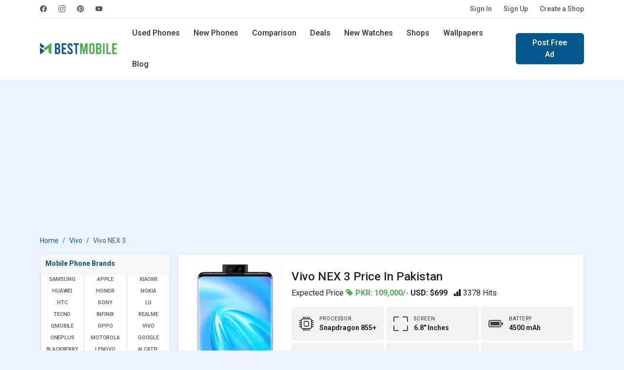

--- FILE ---
content_type: text/html; charset=UTF-8
request_url: https://www.bestmobile.pk/phone/vivo-nex-3
body_size: 55094
content:
<!DOCTYPE html>
<html lang="en">
<head>
  <meta name="msvalidate.01" content="D5ACD31565AFF45280029684ABC7E860" />
  <title>Vivo NEX 3 Price in Pakistan and Specifications</title>
  <meta charset="utf-8">
  <meta http-equiv="X-UA-Compatible" content="IE=edge">
  <meta name="viewport" content="width=device-width, initial-scale=1">
  <meta name="title" content="Vivo NEX 3 Price in Pakistan and Specifications" />
  <meta name="description" content="Vivo NEX 3 android Pie smartphone price US Dollar 699 in USA. Features 4G, 6.8 inches Super AMOLED capacitive touchscreen, Triple camera, Fingerprint and Fast battery charging." />
  <meta name="keywords" content="Vivo NEX 3 price, Vivo NEX 3 specs, android smartphones, Vivo NEX 3 review, Vivo NEX 3 price US, US mobiles" />
  <meta name="theme-color" content="#337ab7"/>
      <meta name="author" content="BestMobile">
    <meta name="robots" content="index, follow">
  <meta name="language" content="english" />
      <meta name="copyright" content="Waqas Hussain">
    <meta name="revisit-after" content="1 days">
  <link rel="apple-touch-icon" href="https://www.bestmobile.pk/assets/icon/icons-192.png">
  <link rel="icon" href="https://www.bestmobile.pk/assets/icon/favicon.ico">
  <link rel="alternate" href="https://www.bestmobile.pk/phone/vivo-nex-3" hreflang="en-pk" />
  <meta name="sitecode" content="PK" />
  <meta name="last-modified" content="2026-01-14" />
  <link rel="manifest" href="https://www.bestmobile.pk/manifest.json">
  <!-- min core CSS -->
	<link rel="preconnect" href="https://fonts.googleapis.com">
	<link rel="preconnect" href="https://fonts.gstatic.com" crossorigin>
	<link href="https://fonts.googleapis.com/css2?family=Roboto:wght@400;500;700&display=swap" rel="stylesheet">

  <link href="https://www.bestmobile.pk/assets/plugins/bootstrap-5.3.3/css/bootstrap.min.css" rel="stylesheet">
  <link rel="stylesheet" href="https://cdn.jsdelivr.net/npm/bootstrap-icons@1.11.3/font/bootstrap-icons.min.css">
  <link rel="stylesheet" href="https://cdnjs.cloudflare.com/ajax/libs/select2/4.0.13/css/select2.min.css" />
  <link href="https://cdnjs.cloudflare.com/ajax/libs/jquery-nstslider/1.0.13/jquery.nstSlider.min.css" rel="stylesheet" />
  <link rel="stylesheet" href="https://www.bestmobile.pk/assets/css/style.css?v=94" media="all" type="text/css">
  
  <!-- core js -->
  <script src="https://cdnjs.cloudflare.com/ajax/libs/jquery/3.6.0/jquery.min.js"></script>
  <script src="https://www.bestmobile.pk/assets/plugins/bootstrap-5.3.3/js/bootstrap.bundle.min.js"></script>
  <script src="https://cdnjs.cloudflare.com/ajax/libs/select2/4.0.13/js/select2.min.js"></script>
  <script src="https://cdnjs.cloudflare.com/ajax/libs/jquery-nstslider/1.0.13/jquery.nstSlider.min.js"></script>
<script async src="https://www.bestmobile.pk/assets/plugins/lazysizes/lazysizes.min.js"></script>
  
  <!-- SEO tags -->
  <link rel="canonical" href="https://www.bestmobile.pk/phone/vivo-nex-3" />
  <meta property="fb:app_id" content="2661652044114131" />
  <meta property="og:locale" content="en_US" />
  <meta property="og:type" content="article" />
  <meta property="og:title" content="Vivo NEX 3 Price in Pakistan and Specifications" />
  <meta property="og:description" content="Vivo NEX 3 android Pie smartphone price US Dollar 699 in USA. Features 4G, 6.8 inches Super AMOLED capacitive touchscreen, Triple camera, Fingerprint and Fast battery charging." />
  <meta property="og:url" content="https://www.bestmobile.pk/phone/vivo-nex-3" />
  <meta property="og:site_name" content="Bestmobile Pakistan" />
  <meta property="article:publisher" content="https://www.facebook.com/bestmobile.pk" />
  <meta property="article:section" content="Webfonts" />
  <meta property="article:published_time" content="2019-10-07T22:54:52+00:00" />
  <meta property="og:image" content="https://www.bestmobile.pk/mobile_images/thumbs/1574190729_Thumbvivo-nex-3-pakistan.webp" />
  <meta itemprop="name" content="Vivo NEX 3 Price in Pakistan and Specifications">
  <meta itemprop="description" content="Vivo NEX 3 android Pie smartphone price US Dollar 699 in USA. Features 4G, 6.8 inches Super AMOLED capacitive touchscreen, Triple camera, Fingerprint and Fast battery charging.">
  <meta itemprop="image" content="https://www.bestmobile.pk/mobile_images/thumbs/1574190729_Thumbvivo-nex-3-pakistan.webp">

  <meta name="twitter:card" content="summary">
  <meta name="twitter:site" content="@bestmobile_pk">
  <meta name="twitter:title" content="Vivo NEX 3 Price in Pakistan and Specifications">
  <meta name="twitter:description" content="Vivo NEX 3 android Pie smartphone price US Dollar 699 in USA. Features 4G, 6.8 inches Super AMOLED capacitive touchscreen, Triple camera, Fingerprint and Fast battery charging.">
  <meta name="twitter:image" content="https://www.bestmobile.pk/mobile_images/thumbs/1574190729_Thumbvivo-nex-3-pakistan.webp">
  <meta name="twitter:image:alt" content="Vivo NEX 3 Price in Pakistan and Specifications">

  <script type="application/ld+json">
    {
      "@context": "https://schema.org",
      "@type": "Organization",
      "name": "BestMobile Pakistan",
      "url": "https://www.bestmobile.pk/",
      "logo": "https://www.bestmobile.pk/assets/images/best-mobile-logo.png",
      "sameAs": ["https://www.facebook.com/bestmobile.pk",
        "https://www.instagram.com/bestmobile.pk/",
        "https://www.pinterest.com/waqashussain91/bestmobile/"
      ]
    }
  </script>
  <script type="application/ld+json">
    {
      "@context": "https://schema.org/",
      "@type": "WebSite",
      "name": "BestMobile Pakistan",
      "url": "https://www.bestmobile.pk/"
    }
  </script>
  <meta name="p:domain_verify" content="b9c1d13b4d5fa3a016b9682a1e102200" />

 <script async src="https://pagead2.googlesyndication.com/pagead/js/adsbygoogle.js?client=ca-pub-9434779490860217" crossorigin="anonymous"></script>

</head>
<body>

    <header>
          <div class="navbar navbar-expand-lg top-nav">
  <div class="container">
    <div class="top-nav-wrap">
      <ul class="navbar-nav social-nav flex-sm-row me-auto">
	    <li class="nav-item">
                    <a class="nav-link" href="https://www.facebook.com/bestmobile.pk" rel="noopener"
                        title="BestMobile Pakistan on facebook" target="_blank"><i class="bi bi-facebook"></i></a>
                </li>
                <li class="nav-item">
                    <a class="nav-link" href="https://www.instagram.com/bestmobile.pk/" rel="noopener"
                        title="BestMobile Pakistan on instagram" target="_blank"><i class="bi bi-instagram"></i></a>
                </li>
                <li class="nav-item">
                    <a class="nav-link" href="https://www.pinterest.com/waqashussain91/bestmobile/" rel="noopener"
                        title="BestMobile Pakistan on pinterest" target="_blank"><i class="bi bi-pinterest"></i></a>
                </li>
                <li class="nav-item">
                    <a class="nav-link" href="https://www.youtube.com/@bestmobile-pk" rel="noopener"
                        title="BestMobile Pakistan on YouTube" target="_blank"><i class="bi bi-youtube"></i></a>
                </li>
    </ul>
    <ul class="navbar-nav flex-sm-row auth-nav">
		<li class="nav-item">
        <a class="nav-link" title="Please Sign In" href="https://www.bestmobile.pk/user/login">Sign In</a>
      </li>
	  <li class="nav-item">
        <a class="nav-link" title="Let’s get you started! - Create Account" href="https://www.bestmobile.pk/user/signup">Sign Up</a>
      </li>
	  <li class="nav-item">
		<a class="nav-link" title="Advertise free online mobile phones shop" href="https://www.bestmobile.pk/add-shop">Create a Shop</a>
	  </li>
		
					
      
    </ul>
    </div>
  </div>
</div>
<div class="navbar navbar-expand-lg main-navbar">   
<div class="container">
  <a class="navbar-brand" href="https://www.bestmobile.pk/" title="BestMobile Pakistan">
    <img src="https://www.bestmobile.pk/assets/images/best-mobile-pakistan-logo.webp" class="lazyload" width="159" height="32" alt="BestMobile Pakistan" />
  </a>
  <a class="navbar-toggler" role="button" data-bs-toggle="offcanvas" data-bs-target="#offcanvasMenu"
            aria-controls="offcanvasMenu">
            <i class="bi bi-list"></i>
        </a>
  <div class="navbar-collapse d-sm-none">
  <ul class="nav me-sm-auto">
    <li class="nav-item">
      <a class="nav-link " href="https://www.bestmobile.pk/used-mobiles" title="Buy and Sell Used Mobiles in Pakistan">Used Phones</a>
    </li>
    <li class="nav-item">
      <a class="nav-link " href="https://www.bestmobile.pk/phones" title="Latest Mobile Phones in Pakistan">New Phones</a>
    </li>
    <li class="nav-item  d-sm-inline-block d-none">
      <a class="nav-link " href="https://www.bestmobile.pk/mobile-comparison" title="Mobile Phones comparison in Pakistan">Comparison</a>
    </li>
    <li class="nav-item">
      <a class="nav-link " href="https://www.bestmobile.pk/deals" title="BestMobile Phone Deals in Pakistan">Deals</a>
    </li>
	  <li class="nav-item d-sm-inline-block d-none">
      <a class="nav-link " href="https://www.bestmobile.pk/watches" title="Latest Smart Watches Prices in Pakistan">New Watches</a>
    </li>
    <li class="nav-item d-xl-inline-block d-lg-none d-md-none d-sm-none d-none">
      <a class="nav-link " href="https://www.bestmobile.pk/shops" title="Local Mobile Phone Shops in Pakistan">Shops</a>
    </li>
    <li class="nav-item d-xl-inline-block d-lg-none d-md-none d-sm-none d-none">
      <a class="nav-link " href="https://www.bestmobile.pk/wallpapers" title="Mobile Phone Wallpapers and Background">Wallpapers</a>
    </li>
    <li class="nav-item d-xl-inline-block d-lg-none d-md-none d-sm-none d-none">
      <a class="nav-link " href="https://www.bestmobile.pk/blog" title="Latest Mobile Phone News and Updates">Blog</a>
    </li>
  </ul>
    <div class="d-sm-flex d-none">
    <a href="https://www.bestmobile.pk/ad-post" class="btn btn-primary" title="Sell Mobile Phones in Pakistan">Post Free Ad</a>
    </div>
  </div>
  <div class="search-nav">
    <form action="https://www.bestmobile.pk/search" method="post">
	<input type="hidden" name="csrf_token_name" value="76e9ce23bfa0adb620a13a8c380c799d" />
      <div class="input-group">
        <span class="input-group-text" id="keyword"><i class="bi bi-search"></i></span>
        <input type="text" class="form-control" placeholder="Find Your Next Mobile..." name="keyword" value=""/>
        <button type="submit" class="btn">Search</button>
      </div>
    </form>
	<div class="d-flex justify-content-center">
		<a href="https://www.bestmobile.pk/advance-search/" class="btn btn-link text-dark"  title="open search panel">Advance Mobile Phones Filters</a>
	</div>
  </div> 
  </div>
</div>
<div class="offcanvas offcanvas-sidebar offcanvas-start" tabindex="-1" id="offcanvasMenu"
    aria-labelledby="offcanvasMenuLabel">
    <div class="offcanvas-body">
    <button type="button" class="btn-close" data-bs-dismiss="offcanvas" aria-label="Close"></button>
	
	
	    <div class="log-info">
                <p>Start selling or buying Mobile Phones</p>
                <div class="row">
                    <div class="col-6 d-grid">
                        <a href="https://www.bestmobile.pk/user/login" title="Please Sign In" class="btn btn-outline-primary">Sign In</a>
                    </div>
                    <div class="col-6 d-grid">
                        <a href="https://www.bestmobile.pk/user/signup" title="Create Account" class="btn btn-primary" >Sign Up</a>
                    </div>
                </div>
            </div>
			    <strong class="heading">Products</strong>
    
      <ul class="list-group list-group-flush">
        <li class="list-group-item"><a href="https://www.bestmobile.pk/" title="Best Mobile Phone Prices in Pakistan"> <span class="icon">
                        <i class="bi bi-house"></i>
                    </span> Home  <i class="bi bi-chevron-right"></i></a></li>
                    <li class="list-group-item  ">
                <a href="https://www.bestmobile.pk/used-mobiles" title="Buy and Sell Used Mobile in Pakistan">
                    <span class="icon">
                        <i class="bi bi-phone-flip"></i>
                    </span> Used Phones
                    <i class="bi bi-chevron-right"></i>
                </a>
            </li>
            <li class="list-group-item  "><a
                    href="https://www.bestmobile.pk/phones" title="List of all Newest Mobile Phones">
                    <span class="icon">
                        <i class="bi bi-phone"></i>
                    </span> New Phones
                    <i class="bi bi-chevron-right"></i>
                </a>
            </li>
            <li class="list-group-item  ">
                <a href="https://www.bestmobile.pk/mobile-comparison" title="Mobile Phones comparison in pakistan">
                    <span class="icon">
                        <i class="bi bi-arrow-left-right"></i>
                    </span> New Phones Comparison
                    <i class="bi bi-chevron-right"></i>
                </a>
            </li>
            <li class="list-group-item  ">
                <a href="https://www.bestmobile.pk/watches" title="Latest Smart Watches Prices in Pakistan">
                    <span class="icon">
                        <i class="bi bi-smartwatch"></i>
                    </span> New Watches
                    <i class="bi bi-chevron-right"></i>
                </a>
            </li>
            <li class="list-group-item  ">
                <a href="https://www.bestmobile.pk/shops" title="Mobile Phone Shops in Pakistan">
                    <span class="icon">
                        <i class="bi bi-shop"></i>
                    </span> Local Shops
                    <i class="bi bi-chevron-right"></i>
                </a>
            </li>
            <li class="list-group-item  ">
                <a href="https://www.bestmobile.pk/deals" title="Best Mobile Phone Deals in Pakistan">
                    <span class="icon">
                        <i class="bi bi-fire"></i>
                    </span> Deals
                    <i class="bi bi-chevron-right"></i>
                </a>
            </li>
            <li class="list-group-item"><a href="https://www.bestmobile.pk/advance-search/" title="Advance Search Tool for mobile phones">
            <span class="icon">
            <i class="bi bi-search"></i>
                    </span>
             Advance Search <i class="bi bi-chevron-right"></i>
            </a></li>
            </ul>
        <strong class="heading">Others</strong>
        <ul class="list-group list-group-flush">
        <li class="list-group-item  ">
                <a href="https://www.bestmobile.pk/wallpapers" title="Mobile Phone Wallpapers and Background">
                    <span class="icon">
                        <i class="bi bi-images"></i>
                    </span> Wallpapers
                    <i class="bi bi-chevron-right"></i>
                </a>
            </li>
            <li class="list-group-item  ">
                <a href="https://www.bestmobile.pk/videos" title="Best Mobile Phone Videos from YouTube">
                    <span class="icon">
                        <i class="bi bi-play-btn"></i>
                    </span> Videos
                    <i class="bi bi-chevron-right"></i>
                </a>
            </li>
            <li class="list-group-item  ">
                <a href="https://www.bestmobile.pk/thesaurus" title="Mobile Phone Thesaurus">
                    <span class="icon">
                        <i class="bi bi-file-text"></i>
                    </span> Thesaurus
                    <i class="bi bi-chevron-right"></i>
                </a>
            </li>
            <li class="list-group-item  ">
                <a href="https://www.bestmobile.pk/blog" title="Latest Mobile Phone News and Updates">
                    <span class="icon">
                        <i class="bi bi-pencil-square"></i>
                    </span> Blog
                    <i class="bi bi-chevron-right"></i>
                </a>
            </li>
        <li class="list-group-item">
            <a title="Mobile Brands Menu" data-bs-toggle="collapse" href="#collapsebrands_nav" role="button" aria-expanded="false" aria-controls="collapsebrands_nav">
            <span class="icon">
            <i class="bi bi-buildings"></i>
                    </span>  
             Brands <i class="bi bi-chevron-right"></i></a>
             <div class="collapse sub-collapse" id="collapsebrands_nav">
             <ul class="list-group list-group-flush">
			 								<li class="list-group-item">
					<a href="https://www.bestmobile.pk/phones/samsung" title="Newest Samsung Mobile Phone Prices in Pakistan">Samsung</a>
					</li>
								<li class="list-group-item">
					<a href="https://www.bestmobile.pk/phones/apple" title="Newest Apple Mobile Phone Prices in Pakistan">Apple</a>
					</li>
								<li class="list-group-item">
					<a href="https://www.bestmobile.pk/phones/xiaomi" title="Newest Xiaomi Mobile Phone Prices in Pakistan">Xiaomi</a>
					</li>
								<li class="list-group-item">
					<a href="https://www.bestmobile.pk/phones/huawei" title="Newest Huawei Mobile Phone Prices in Pakistan">Huawei</a>
					</li>
								<li class="list-group-item">
					<a href="https://www.bestmobile.pk/phones/honor" title="Newest Honor Mobile Phone Prices in Pakistan">Honor</a>
					</li>
								<li class="list-group-item">
					<a href="https://www.bestmobile.pk/phones/nokia" title="Newest Nokia Mobile Phone Prices in Pakistan">Nokia</a>
					</li>
								<li class="list-group-item">
					<a href="https://www.bestmobile.pk/phones/htc" title="Newest HTC Mobile Phone Prices in Pakistan">HTC</a>
					</li>
								<li class="list-group-item">
					<a href="https://www.bestmobile.pk/phones/sony" title="Newest Sony Mobile Phone Prices in Pakistan">Sony</a>
					</li>
								<li class="list-group-item">
					<a href="https://www.bestmobile.pk/phones/lg" title="Newest LG Mobile Phone Prices in Pakistan">LG</a>
					</li>
								<li class="list-group-item">
					<a href="https://www.bestmobile.pk/phones/tecno" title="Newest Tecno Mobile Phone Prices in Pakistan">Tecno</a>
					</li>
								<li class="list-group-item">
					<a href="https://www.bestmobile.pk/phones/infinix" title="Newest Infinix Mobile Phone Prices in Pakistan">Infinix</a>
					</li>
								<li class="list-group-item">
					<a href="https://www.bestmobile.pk/phones/realme" title="Newest Realme Mobile Phone Prices in Pakistan">Realme</a>
					</li>
								<li class="list-group-item">
					<a href="https://www.bestmobile.pk/phones/qmobile" title="Newest QMobile Mobile Phone Prices in Pakistan">QMobile</a>
					</li>
								<li class="list-group-item">
					<a href="https://www.bestmobile.pk/phones/oppo" title="Newest Oppo Mobile Phone Prices in Pakistan">Oppo</a>
					</li>
								<li class="list-group-item">
					<a href="https://www.bestmobile.pk/phones/vivo" title="Newest Vivo Mobile Phone Prices in Pakistan">Vivo</a>
					</li>
								<li class="list-group-item">
					<a href="https://www.bestmobile.pk/phones/oneplus" title="Newest OnePlus Mobile Phone Prices in Pakistan">OnePlus</a>
					</li>
								<li class="list-group-item">
					<a href="https://www.bestmobile.pk/phones/motorola" title="Newest Motorola Mobile Phone Prices in Pakistan">Motorola</a>
					</li>
								<li class="list-group-item">
					<a href="https://www.bestmobile.pk/phones/google" title="Newest Google Mobile Phone Prices in Pakistan">Google</a>
					</li>
								<li class="list-group-item">
					<a href="https://www.bestmobile.pk/phones/blackberry" title="Newest BlackBerry Mobile Phone Prices in Pakistan">BlackBerry</a>
					</li>
								<li class="list-group-item">
					<a href="https://www.bestmobile.pk/phones/lenovo" title="Newest Lenovo Mobile Phone Prices in Pakistan">Lenovo</a>
					</li>
								<li class="list-group-item">
					<a href="https://www.bestmobile.pk/phones/alcatel" title="Newest Alcatel Mobile Phone Prices in Pakistan">Alcatel</a>
					</li>
								<li class="list-group-item">
					<a href="https://www.bestmobile.pk/phones/meizu" title="Newest Meizu Mobile Phone Prices in Pakistan">Meizu</a>
					</li>
								<li class="list-group-item">
					<a href="https://www.bestmobile.pk/phones/zte" title="Newest ZTE Mobile Phone Prices in Pakistan">ZTE</a>
					</li>
								<li class="list-group-item">
					<a href="https://www.bestmobile.pk/phones/asus" title="Newest Asus Mobile Phone Prices in Pakistan">Asus</a>
					</li>
								<li class="list-group-item">
					<a href="https://www.bestmobile.pk/phones/vodafone" title="Newest Vodafone Mobile Phone Prices in Pakistan">Vodafone</a>
					</li>
								<li class="list-group-item">
					<a href="https://www.bestmobile.pk/phones/microsoft" title="Newest Microsoft Mobile Phone Prices in Pakistan">Microsoft</a>
					</li>
								<li class="list-group-item">
					<a href="https://www.bestmobile.pk/phones/tcl" title="Newest TCL Mobile Phone Prices in Pakistan">TCL</a>
					</li>
								<li class="list-group-item">
					<a href="https://www.bestmobile.pk/phones/zong" title="Newest Zong Mobile Phone Prices in Pakistan">Zong</a>
					</li>
								<li class="list-group-item">
					<a href="https://www.bestmobile.pk/phones/jazz" title="Newest Jazz Mobile Phone Prices in Pakistan">Jazz</a>
					</li>
								<li class="list-group-item">
					<a href="https://www.bestmobile.pk/phones/blu" title="Newest BLU Mobile Phone Prices in Pakistan">BLU</a>
					</li>
								<li class="list-group-item">
					<a href="https://www.bestmobile.pk/phones/sharp" title="Newest Sharp Mobile Phone Prices in Pakistan">Sharp</a>
					</li>
								<li class="list-group-item">
					<a href="https://www.bestmobile.pk/phones/ulefone" title="Newest Ulefone Mobile Phone Prices in Pakistan">Ulefone</a>
					</li>
								<li class="list-group-item">
					<a href="https://www.bestmobile.pk/phones/itel" title="Newest Itel Mobile Phone Prices in Pakistan">Itel</a>
					</li>
								<li class="list-group-item">
					<a href="https://www.bestmobile.pk/phones/micromax" title="Newest Micromax Mobile Phone Prices in Pakistan">Micromax</a>
					</li>
								<li class="list-group-item">
					<a href="https://www.bestmobile.pk/phones/poco" title="Newest Poco Mobile Phone Prices in Pakistan">Poco</a>
					</li>
								<li class="list-group-item">
					<a href="https://www.bestmobile.pk/phones/black-shark" title="Newest Black Shark Mobile Phone Prices in Pakistan">Black Shark</a>
					</li>
								<li class="list-group-item">
					<a href="https://www.bestmobile.pk/phones/nothing" title="Newest Nothing Mobile Phone Prices in Pakistan">Nothing</a>
					</li>
								<li class="list-group-item">
					<a href="https://www.bestmobile.pk/phones/nubia" title="Newest Nubia Mobile Phone Prices in Pakistan">Nubia</a>
					</li>
								<li class="list-group-item">
					<a href="https://www.bestmobile.pk/phones/elephone" title="Newest Elephone Mobile Phone Prices in Pakistan">Elephone</a>
					</li>
								<li class="list-group-item">
					<a href="https://www.bestmobile.pk/phones/acer" title="Newest Acer Mobile Phone Prices in Pakistan">Acer</a>
					</li>
								<li class="list-group-item">
					<a href="https://www.bestmobile.pk/phones/archos" title="Newest Archos Mobile Phone Prices in Pakistan">Archos</a>
					</li>
								<li class="list-group-item">
					<a href="https://www.bestmobile.pk/phones/blackview" title="Newest Blackview Mobile Phone Prices in Pakistan">Blackview</a>
					</li>
								<li class="list-group-item">
					<a href="https://www.bestmobile.pk/phones/xolo" title="Newest Xolo Mobile Phone Prices in Pakistan">Xolo</a>
					</li>
								<li class="list-group-item">
					<a href="https://www.bestmobile.pk/phones/razer" title="Newest Razer Mobile Phone Prices in Pakistan">Razer</a>
					</li>
								<li class="list-group-item">
					<a href="https://www.bestmobile.pk/phones/panasonic" title="Newest Panasonic Mobile Phone Prices in Pakistan">Panasonic</a>
					</li>
								<li class="list-group-item">
					<a href="https://www.bestmobile.pk/phones/oukitel" title="Newest Oukitel Mobile Phone Prices in Pakistan">Oukitel</a>
					</li>
								<li class="list-group-item">
					<a href="https://www.bestmobile.pk/phones/leagoo" title="Newest Leagoo Mobile Phone Prices in Pakistan">Leagoo</a>
					</li>
								<li class="list-group-item">
					<a href="https://www.bestmobile.pk/phones/lava" title="Newest Lava Mobile Phone Prices in Pakistan">Lava</a>
					</li>
								<li class="list-group-item">
					<a href="https://www.bestmobile.pk/phones/cat" title="Newest Cat Mobile Phone Prices in Pakistan">Cat</a>
					</li>
								<li class="list-group-item">
					<a href="https://www.bestmobile.pk/phones/doogee" title="Newest Doogee Mobile Phone Prices in Pakistan">Doogee</a>
					</li>
								<li class="list-group-item">
					<a href="https://www.bestmobile.pk/phones/cubot" title="Newest Cubot Mobile Phone Prices in Pakistan">Cubot</a>
					</li>
								<li class="list-group-item">
					<a href="https://www.bestmobile.pk/phones/t-mobile" title="Newest T-Mobile Mobile Phone Prices in Pakistan">T-Mobile</a>
					</li>
								<li class="list-group-item">
					<a href="https://www.bestmobile.pk/phones/fairphone" title="Newest Fairphone Mobile Phone Prices in Pakistan">Fairphone</a>
					</li>
								<li class="list-group-item">
					<a href="https://www.bestmobile.pk/phones/coolpad" title="Newest Coolpad Mobile Phone Prices in Pakistan">Coolpad</a>
					</li>
								<li class="list-group-item">
					<a href="https://www.bestmobile.pk/phones/nio" title="Newest NIO Mobile Phone Prices in Pakistan">NIO</a>
					</li>
								<li class="list-group-item">
					<a href="https://www.bestmobile.pk/phones/energizer" title="Newest Energizer Mobile Phone Prices in Pakistan">Energizer</a>
					</li>
								<li class="list-group-item">
					<a href="https://www.bestmobile.pk/phones/sparx" title="Newest Sparx Mobile Phone Prices in Pakistan">Sparx</a>
					</li>
								<li class="list-group-item">
					<a href="https://www.bestmobile.pk/phones/calme" title="Newest Calme Mobile Phone Prices in Pakistan">Calme</a>
					</li>
								<li class="list-group-item">
					<a href="https://www.bestmobile.pk/phones/hmd" title="Newest HMD Mobile Phone Prices in Pakistan">HMD</a>
					</li>
								<li class="list-group-item">
					<a href="https://www.bestmobile.pk/phones/umidigi" title="Newest UMIDIGI Mobile Phone Prices in Pakistan">UMIDIGI</a>
					</li>
								<li class="list-group-item">
					<a href="https://www.bestmobile.pk/phones/dcode" title="Newest Dcode Mobile Phone Prices in Pakistan">Dcode</a>
					</li>
								<li class="list-group-item">
					<a href="https://www.bestmobile.pk/phones/fujitsu" title="Newest Fujitsu Mobile Phone Prices in Pakistan">Fujitsu</a>
					</li>
								<li class="list-group-item">
					<a href="https://www.bestmobile.pk/phones/philips" title="Newest Philips Mobile Phone Prices in Pakistan">Philips</a>
					</li>
								<li class="list-group-item">
					<a href="https://www.bestmobile.pk/phones/dell" title="Newest Dell Mobile Phone Prices in Pakistan">Dell</a>
					</li>
								<li class="list-group-item">
					<a href="https://www.bestmobile.pk/phones/gionee" title="Newest Gionee Mobile Phone Prices in Pakistan">Gionee</a>
					</li>
											</ul>
            </div>
          
        </li>
      </ul>
</div>
</div></header>
<section class="content py-4">
	<div class="container">
		<div class="row">
			<div class="col-md-12">
                <div class="app-download-toolbar">
                    
	<div class="row">
		<!--<div class="col-md-9 col-xs-9">
			<div class="media">
			  <div class="media-left">
				<a href="https://www.youtube.com/channel/UCvugwzP_U-F55Z3DZola8gg/" target="_blank" title="bestmobile pakistan app sell and buy used mobile">
				  <img class="media-object lazyload" width="60" height="60" data-src="assets/images/bestmobile-app-icon128x128.jpg" alt="bestmobile app sell and buy used mobile">
				</a>
			  </div>
			  <div class="media-body">
				<h4 class="media-heading">Bestmobile PK</h4>
				<p>Subscribe Our YouTube Channel for Mobile Updates</p>
			  </div>
			</div>
		</div>
		<div class="col-md-3 col-xs-3"><div class="yt-button">
			<i class="bi bi-youtube"></i></div>
		</div> -->
		
		<div class="col-md-12 col-xs-12">
		<a href="https://www.mobilefoon.com/" target="_blank" title="Mobilefoon: Mobile Phone Prices and Specifications in USA">
			<img class="img-responsive lazyload" src="https://www.bestmobile.pk/assets/images/banner/price-banner.jpg" alt="Mobilefoon: Mobile Phone Prices and Specifications in USA">
			</a>
		</div>
		
	</div>                </div>
				<div class="col-md-12 col-sm-12">
<!-- top nav banner -->
<ins class="adsbygoogle mb-3"
     style="display:block;height: 280px; margin:0px auto;text-align: center;"
     data-ad-client="ca-pub-9434779490860217"
     data-ad-slot="8868413490"
     data-ad-format="auto"
     data-full-width-responsive="true"></ins>
<script>
     (adsbygoogle = window.adsbygoogle || []).push({});
</script>
</div> 			</div>
		</div>
		<div class="row heading-toolbar">
			<div class="col-md-12">
				<nav aria-label="breadcrumb">
					<ol class="breadcrumb">
						<li class="breadcrumb-item"><a href="https://www.bestmobile.pk/">Home</a></li>
                        <li class="breadcrumb-item"><a href="https://www.bestmobile.pk/phones/vivo" title="Most Popular Vivo mobile phones in pakistan">Vivo</a></li>
						<li class="breadcrumb-item active" aria-current="page">Vivo NEX 3						</li>
					</ol>
				</nav>
			</div>
		</div>
		<div class="row g-sm-3 g-2">
			<div class="col-md-3 col-12 d-none d-sm-none d-md-none d-lg-block">
				<div class="panel x-panel brand-panel">
  <div class="panel-heading">
    <p class="panel-title">Mobile Phone Brands</p>
  </div>
  <div class="brand-menu">
  <ul class="row row-cols-lg-3 row-cols-md-4 g-0" id="mobile-brands-list">
              <li class="col"><a href="https://www.bestmobile.pk/phones/samsung" title="Latest Samsung Mobile Phones prices in pakistan">Samsung</a></li>
        <li class="col"><a href="https://www.bestmobile.pk/phones/apple" title="Latest Apple Mobile Phones prices in pakistan">Apple</a></li>
        <li class="col"><a href="https://www.bestmobile.pk/phones/xiaomi" title="Latest Xiaomi Mobile Phones prices in pakistan">Xiaomi</a></li>
        <li class="col"><a href="https://www.bestmobile.pk/phones/huawei" title="Latest Huawei Mobile Phones prices in pakistan">Huawei</a></li>
        <li class="col"><a href="https://www.bestmobile.pk/phones/honor" title="Latest Honor Mobile Phones prices in pakistan">Honor</a></li>
        <li class="col"><a href="https://www.bestmobile.pk/phones/nokia" title="Latest Nokia Mobile Phones prices in pakistan">Nokia</a></li>
        <li class="col"><a href="https://www.bestmobile.pk/phones/htc" title="Latest HTC Mobile Phones prices in pakistan">HTC</a></li>
        <li class="col"><a href="https://www.bestmobile.pk/phones/sony" title="Latest Sony Mobile Phones prices in pakistan">Sony</a></li>
        <li class="col"><a href="https://www.bestmobile.pk/phones/lg" title="Latest LG Mobile Phones prices in pakistan">LG</a></li>
        <li class="col"><a href="https://www.bestmobile.pk/phones/tecno" title="Latest Tecno Mobile Phones prices in pakistan">Tecno</a></li>
        <li class="col"><a href="https://www.bestmobile.pk/phones/infinix" title="Latest Infinix Mobile Phones prices in pakistan">Infinix</a></li>
        <li class="col"><a href="https://www.bestmobile.pk/phones/realme" title="Latest Realme Mobile Phones prices in pakistan">Realme</a></li>
        <li class="col"><a href="https://www.bestmobile.pk/phones/qmobile" title="Latest QMobile Mobile Phones prices in pakistan">QMobile</a></li>
        <li class="col"><a href="https://www.bestmobile.pk/phones/oppo" title="Latest Oppo Mobile Phones prices in pakistan">Oppo</a></li>
        <li class="col"><a href="https://www.bestmobile.pk/phones/vivo" title="Latest Vivo Mobile Phones prices in pakistan">Vivo</a></li>
        <li class="col"><a href="https://www.bestmobile.pk/phones/oneplus" title="Latest OnePlus Mobile Phones prices in pakistan">OnePlus</a></li>
        <li class="col"><a href="https://www.bestmobile.pk/phones/motorola" title="Latest Motorola Mobile Phones prices in pakistan">Motorola</a></li>
        <li class="col"><a href="https://www.bestmobile.pk/phones/google" title="Latest Google Mobile Phones prices in pakistan">Google</a></li>
        <li class="col"><a href="https://www.bestmobile.pk/phones/blackberry" title="Latest BlackBerry Mobile Phones prices in pakistan">BlackBerry</a></li>
        <li class="col"><a href="https://www.bestmobile.pk/phones/lenovo" title="Latest Lenovo Mobile Phones prices in pakistan">Lenovo</a></li>
        <li class="col"><a href="https://www.bestmobile.pk/phones/alcatel" title="Latest Alcatel Mobile Phones prices in pakistan">Alcatel</a></li>
        <li class="col"><a href="https://www.bestmobile.pk/phones/meizu" title="Latest Meizu Mobile Phones prices in pakistan">Meizu</a></li>
        <li class="col"><a href="https://www.bestmobile.pk/phones/zte" title="Latest ZTE Mobile Phones prices in pakistan">ZTE</a></li>
        <li class="col"><a href="https://www.bestmobile.pk/phones/asus" title="Latest Asus Mobile Phones prices in pakistan">Asus</a></li>
        <li class="col"><a href="https://www.bestmobile.pk/phones/vodafone" title="Latest Vodafone Mobile Phones prices in pakistan">Vodafone</a></li>
        <li class="col"><a href="https://www.bestmobile.pk/phones/microsoft" title="Latest Microsoft Mobile Phones prices in pakistan">Microsoft</a></li>
        <li class="col"><a href="https://www.bestmobile.pk/phones/tcl" title="Latest TCL Mobile Phones prices in pakistan">TCL</a></li>
        <li class="col"><a href="https://www.bestmobile.pk/phones/zong" title="Latest Zong Mobile Phones prices in pakistan">Zong</a></li>
        <li class="col"><a href="https://www.bestmobile.pk/phones/jazz" title="Latest Jazz Mobile Phones prices in pakistan">Jazz</a></li>
        <li class="col"><a href="https://www.bestmobile.pk/phones/blu" title="Latest BLU Mobile Phones prices in pakistan">BLU</a></li>
        <li class="col"><a href="https://www.bestmobile.pk/phones/sharp" title="Latest Sharp Mobile Phones prices in pakistan">Sharp</a></li>
        <li class="col"><a href="https://www.bestmobile.pk/phones/ulefone" title="Latest Ulefone Mobile Phones prices in pakistan">Ulefone</a></li>
        <li class="col"><a href="https://www.bestmobile.pk/phones/itel" title="Latest Itel Mobile Phones prices in pakistan">Itel</a></li>
        <li class="col"><a href="https://www.bestmobile.pk/phones/micromax" title="Latest Micromax Mobile Phones prices in pakistan">Micromax</a></li>
        <li class="col"><a href="https://www.bestmobile.pk/phones/poco" title="Latest Poco Mobile Phones prices in pakistan">Poco</a></li>
        <li class="col"><a href="https://www.bestmobile.pk/phones/black-shark" title="Latest Black Shark Mobile Phones prices in pakistan">Black Shark</a></li>
        <li class="col"><a href="https://www.bestmobile.pk/phones/nothing" title="Latest Nothing Mobile Phones prices in pakistan">Nothing</a></li>
        <li class="col"><a href="https://www.bestmobile.pk/phones/nubia" title="Latest Nubia Mobile Phones prices in pakistan">Nubia</a></li>
        <li class="col"><a href="https://www.bestmobile.pk/phones/elephone" title="Latest Elephone Mobile Phones prices in pakistan">Elephone</a></li>
        <li class="col"><a href="https://www.bestmobile.pk/phones/acer" title="Latest Acer Mobile Phones prices in pakistan">Acer</a></li>
        <li class="col"><a href="https://www.bestmobile.pk/phones/archos" title="Latest Archos Mobile Phones prices in pakistan">Archos</a></li>
        <li class="col"><a href="https://www.bestmobile.pk/phones/blackview" title="Latest Blackview Mobile Phones prices in pakistan">Blackview</a></li>
        <li class="col"><a href="https://www.bestmobile.pk/phones/xolo" title="Latest Xolo Mobile Phones prices in pakistan">Xolo</a></li>
        <li class="col"><a href="https://www.bestmobile.pk/phones/razer" title="Latest Razer Mobile Phones prices in pakistan">Razer</a></li>
        <li class="col"><a href="https://www.bestmobile.pk/phones/panasonic" title="Latest Panasonic Mobile Phones prices in pakistan">Panasonic</a></li>
        <li class="col"><a href="https://www.bestmobile.pk/phones/oukitel" title="Latest Oukitel Mobile Phones prices in pakistan">Oukitel</a></li>
        <li class="col"><a href="https://www.bestmobile.pk/phones/leagoo" title="Latest Leagoo Mobile Phones prices in pakistan">Leagoo</a></li>
        <li class="col"><a href="https://www.bestmobile.pk/phones/lava" title="Latest Lava Mobile Phones prices in pakistan">Lava</a></li>
        <li class="col"><a href="https://www.bestmobile.pk/phones/cat" title="Latest Cat Mobile Phones prices in pakistan">Cat</a></li>
        <li class="col"><a href="https://www.bestmobile.pk/phones/doogee" title="Latest Doogee Mobile Phones prices in pakistan">Doogee</a></li>
        <li class="col"><a href="https://www.bestmobile.pk/phones/cubot" title="Latest Cubot Mobile Phones prices in pakistan">Cubot</a></li>
        <li class="col"><a href="https://www.bestmobile.pk/phones/t-mobile" title="Latest T-Mobile Mobile Phones prices in pakistan">T-Mobile</a></li>
        <li class="col"><a href="https://www.bestmobile.pk/phones/fairphone" title="Latest Fairphone Mobile Phones prices in pakistan">Fairphone</a></li>
        <li class="col"><a href="https://www.bestmobile.pk/phones/coolpad" title="Latest Coolpad Mobile Phones prices in pakistan">Coolpad</a></li>
        <li class="col"><a href="https://www.bestmobile.pk/phones/nio" title="Latest NIO Mobile Phones prices in pakistan">NIO</a></li>
        <li class="col"><a href="https://www.bestmobile.pk/phones/energizer" title="Latest Energizer Mobile Phones prices in pakistan">Energizer</a></li>
        <li class="col"><a href="https://www.bestmobile.pk/phones/sparx" title="Latest Sparx Mobile Phones prices in pakistan">Sparx</a></li>
        <li class="col"><a href="https://www.bestmobile.pk/phones/calme" title="Latest Calme Mobile Phones prices in pakistan">Calme</a></li>
        <li class="col"><a href="https://www.bestmobile.pk/phones/hmd" title="Latest HMD Mobile Phones prices in pakistan">HMD</a></li>
        <li class="col"><a href="https://www.bestmobile.pk/phones/umidigi" title="Latest UMIDIGI Mobile Phones prices in pakistan">UMIDIGI</a></li>
        <li class="col"><a href="https://www.bestmobile.pk/phones/dcode" title="Latest Dcode Mobile Phones prices in pakistan">Dcode</a></li>
        <li class="col"><a href="https://www.bestmobile.pk/phones/fujitsu" title="Latest Fujitsu Mobile Phones prices in pakistan">Fujitsu</a></li>
        <li class="col"><a href="https://www.bestmobile.pk/phones/philips" title="Latest Philips Mobile Phones prices in pakistan">Philips</a></li>
        <li class="col"><a href="https://www.bestmobile.pk/phones/dell" title="Latest Dell Mobile Phones prices in pakistan">Dell</a></li>
        <li class="col"><a href="https://www.bestmobile.pk/phones/gionee" title="Latest Gionee Mobile Phones prices in pakistan">Gionee</a></li>
    </ul>
	<a href="https://www.bestmobile.pk/advance-search/"  class="search-link" title="open search panel"><i class="bi bi-search"></i> Advance Search</a>
  </div>
</div>


<div class="panel x-panel none-panel">
  <div class="panel-heading">
    <p class="panel-title">Weekly TOP 10 Mobiles </p>
  </div>
  <ul class="list-group mini-list">
          <li class="list-group-item">
        <a href="https://www.bestmobile.pk/phone/samsung-galaxy-a03" title="Samsung Galaxy A03 Weekly TOP Mobile Phone (5) hits">
          Samsung Galaxy A03        </a>
      </li>
      <li class="list-group-item">
        <a href="https://www.bestmobile.pk/phone/apple-iphone-17" title="Apple iPhone 17 Weekly TOP Mobile Phone (8) hits">
          Apple iPhone 17        </a>
      </li>
      <li class="list-group-item">
        <a href="https://www.bestmobile.pk/phone/oppo-f19s" title="Oppo F19s Weekly TOP Mobile Phone (6) hits">
          Oppo F19s        </a>
      </li>
      <li class="list-group-item">
        <a href="https://www.bestmobile.pk/phone/nubia-red-magic-5g-lite" title="nubia Red Magic 5G Lite Weekly TOP Mobile Phone (2) hits">
          nubia Red Magic 5G Lite        </a>
      </li>
      <li class="list-group-item">
        <a href="https://www.bestmobile.pk/phone/samsung-galaxy-j7-duo" title="Samsung Galaxy J7 Duo Weekly TOP Mobile Phone (5) hits">
          Samsung Galaxy J7 Duo        </a>
      </li>
      <li class="list-group-item">
        <a href="https://www.bestmobile.pk/phone/samsung-galaxy-note-3" title="Samsung Galaxy Note 3 Weekly TOP Mobile Phone (3) hits">
          Samsung Galaxy Note 3        </a>
      </li>
      <li class="list-group-item">
        <a href="https://www.bestmobile.pk/phone/oppo-reno-10x-zoom" title="Oppo Reno 10x zoom Weekly TOP Mobile Phone (5) hits">
          Oppo Reno 10x zoom        </a>
      </li>
      <li class="list-group-item">
        <a href="https://www.bestmobile.pk/phone/oppo-find-x" title="Oppo Find X Weekly TOP Mobile Phone (17) hits">
          Oppo Find X        </a>
      </li>
      <li class="list-group-item">
        <a href="https://www.bestmobile.pk/phone/samsung-galaxy-a6s" title="Samsung Galaxy A6s Weekly TOP Mobile Phone (18) hits">
          Samsung Galaxy A6s        </a>
      </li>
      <li class="list-group-item">
        <a href="https://www.bestmobile.pk/phone/xiaomi-redmi-k70e" title="Xiaomi Redmi K70E Weekly TOP Mobile Phone (17) hits">
          Xiaomi Redmi K70E        </a>
      </li>
  </ul>
</div>

<div class="panel x-panel none-panel">
  <div class="panel-heading">
    <p class="panel-title">TOP 10 Mobile HITS</p>
  </div>
  <ul class="list-group mini-list">
          <li class="list-group-item"><a href="https://www.bestmobile.pk/phone/jazz-digit-4g" title="Jazz Digit 4G Mobile phone Rank TOP 10 (107845) hits">
          Jazz Digit 4G        </a></li>
      <li class="list-group-item"><a href="https://www.bestmobile.pk/phone/sharp-aquos-r2" title="Sharp Aquos R2 Mobile phone Rank TOP 10 (63003) hits">
          Sharp Aquos R2        </a></li>
      <li class="list-group-item"><a href="https://www.bestmobile.pk/phone/vivo-y12s" title="Vivo Y12s Mobile phone Rank TOP 10 (61775) hits">
          Vivo Y12s        </a></li>
      <li class="list-group-item"><a href="https://www.bestmobile.pk/phone/oppo-f17-pro" title="Oppo F17 Pro Mobile phone Rank TOP 10 (49794) hits">
          Oppo F17 Pro        </a></li>
      <li class="list-group-item"><a href="https://www.bestmobile.pk/phone/samsung-galaxy-m31" title="Samsung Galaxy M31 Mobile phone Rank TOP 10 (44121) hits">
          Samsung Galaxy M31        </a></li>
      <li class="list-group-item"><a href="https://www.bestmobile.pk/phone/samsung-galaxy-m11" title="Samsung Galaxy M11 Mobile phone Rank TOP 10 (40291) hits">
          Samsung Galaxy M11        </a></li>
      <li class="list-group-item"><a href="https://www.bestmobile.pk/phone/infinix-hot-10" title="Infinix Hot 10 Mobile phone Rank TOP 10 (37219) hits">
          Infinix Hot 10        </a></li>
      <li class="list-group-item"><a href="https://www.bestmobile.pk/phone/samsung-galaxy-a31" title="Samsung Galaxy A31 Mobile phone Rank TOP 10 (37025) hits">
          Samsung Galaxy A31        </a></li>
      <li class="list-group-item"><a href="https://www.bestmobile.pk/phone/samsung-galaxy-m31s" title="Samsung Galaxy M31s Mobile phone Rank TOP 10 (33776) hits">
          Samsung Galaxy M31s        </a></li>
      <li class="list-group-item"><a href="https://www.bestmobile.pk/phone/realme-7" title="Realme 7 Mobile phone Rank TOP 10 (29842) hits">
          Realme 7        </a></li>
  </ul>
</div>
<!--160x600
<div class="AdsbySOD ads160x600"></div>-->
<div class="panel x-panel none-panel">
  <div class="panel-heading">
    <p class="panel-title">Mobile by Price</p>
  </div>
  <ul class="list-group mini-list">
    <li class="list-group-item"><a href="https://www.bestmobile.pk/price/250000-to-500000-rs" title="250,000 to Above Mobile Phones Price in Pakistan">Prices &gt; 250,000</a></li>
    <li class="list-group-item"><a href="https://www.bestmobile.pk/price/45000-to-250000-rs" title="45000 to 250,000 Mobile Phones Price in Pakistan">250,000 - 45,000</a></li>
    <li class="list-group-item"><a href="https://www.bestmobile.pk/price/35001-to-45000-rs" title="35,001 to 45,000 Mobile Phones Price in Pakistan">35,001 - 45,000</a></li>
    <li class="list-group-item"><a href="https://www.bestmobile.pk/price/25001-to-35000-rs" title="25,001 to 35,000 Mobile Phones Price in Pakistan">25,001 - 35,000</a></li>
    <li class="list-group-item"><a href="https://www.bestmobile.pk/price/15001-to-25000-rs" title="15,001 to 25,000 Mobile Phones Price in Pakistan">15,001 - 25,000</a></li>
    <li class="list-group-item"><a href="https://www.bestmobile.pk/price/10001-to-15000-rs" title="10,001 to 15,000 Mobile Phones Price in Pakistan">10,001 - 15,000</a></li>
    <li class="list-group-item"><a href="https://www.bestmobile.pk/price/5001-to-10000-rs" title="5,001 to 10,000 Mobile Phones Price in Pakistan">5,001 - 10,000</a></li>
    <li class="list-group-item"><a href="https://www.bestmobile.pk/price/0-to-5001-rs" title="Less than 5000 Mobile Phones Price in Pakistan">Prices &lt; 5000</a> </li> </ul> <div class="panel-heading">
          <p class="panel-title">Mobile by Screen</p>
</div>
<ul class="list-group mini-list">
  <li class="list-group-item"><a href="https://www.bestmobile.pk/screen/7-to-10-inches" title="7.0 to Above Mobile Phones inches Display in Pakistan">Screen &gt; 7.0 inch</a></li>
  <li class="list-group-item"><a href="https://www.bestmobile.pk/screen/5-to-6.9-inches" title="5.0 inch to 6.9 inches Mobile Phones Display  in Pakistan">5.0 inch - 6.9 inch</a></li>
  <li class="list-group-item"><a href="https://www.bestmobile.pk/screen/4.1-to-4.9-inches" title="4.1 inch to 4.9 inches Mobile Phones Display  in Pakistan">4.1 inch - 4.9 inch</a></li>
  <li class="list-group-item"><a href="https://www.bestmobile.pk/screen/3-to-4-inches" title="3.0 inch to 4.0 inches Mobile Phones Display  in Pakistan">3.0 inch - 4.0 inch</a></li>
  <li class="list-group-item"><a href="https://www.bestmobile.pk/screen/0-to-3-inches" title="Less than 3 Inches Mobile Phones Display in Pakistan">Less Then 3 Inches</a></li>
</ul>
<div class="panel-heading">
  <p class="panel-title">Mobile by RAM</p>
</div>
<ul class="list-group mini-list">
  <li class="list-group-item"><a href="https://www.bestmobile.pk/ram/1GB-RAM-mobile-phones" title="1GB RAM Mobile Phones Price in Pakistan">1GB RAM</a></li>
  <li class="list-group-item"><a href="https://www.bestmobile.pk/ram/2GB-RAM-mobile-phones" title="2GB RAM Mobile Phones  Price in Pakistan">2GB RAM</a></li>
  <li class="list-group-item"><a href="https://www.bestmobile.pk/ram/3GB-RAM-mobile-phones" title="3GB RAM Mobile Phones  Price in Pakistan">3GB RAM</a></li>
  <li class="list-group-item"><a href="https://www.bestmobile.pk/ram/4GB-RAM-mobile-phones" title="4GB RAM Mobile Phones  Price in Pakistan">4GB RAM</a></li>
  <li class="list-group-item"><a href="https://www.bestmobile.pk/ram/6GB-RAM-mobile-phones" title="6GB RAM Mobile Phones  Price in Pakistan">6GB RAM</a></li>
  <li class="list-group-item"><a href="https://www.bestmobile.pk/ram/8GB-RAM-mobile-phones" title="8GB RAM Mobile Phones  Price in Pakistan">8GB RAM</a></li>
  <li class="list-group-item"><a href="https://www.bestmobile.pk/ram/10GB-RAM-mobile-phones" title="10GB RAM Mobile Phones  Price in Pakistan">10GB RAM</a></li>
  <li class="list-group-item"><a href="https://www.bestmobile.pk/ram/12GB-RAM-mobile-phones" title="12GB RAM Mobile Phones  Price in Pakistan">12GB RAM</a></li>
  <li class="list-group-item"><a href="https://www.bestmobile.pk/ram/16GB-RAM-mobile-phones" title="16GB RAM Mobile Phones  Price in Pakistan">16GB RAM</a></li>
</ul>
<div class="panel-heading">
  <p class="panel-title">Mobile by Network</p>
</div>
<ul class="list-group mini-list">
      <li class="list-group-item"><a href="https://www.bestmobile.pk/network/2g-bands" title="2G bands Mobile Phones  Price in Pakistan">2G bands</a></li>
      <li class="list-group-item"><a href="https://www.bestmobile.pk/network/3g-bands" title="3G bands Mobile Phones  Price in Pakistan">3G bands</a></li>
      <li class="list-group-item"><a href="https://www.bestmobile.pk/network/4g-bands" title="4G bands Mobile Phones  Price in Pakistan">4G bands</a></li>
      <li class="list-group-item"><a href="https://www.bestmobile.pk/network/5g-bands" title="5G bands Mobile Phones  Price in Pakistan">5G bands</a></li>
      <li class="list-group-item"><a href="https://www.bestmobile.pk/network/no-bands" title="No Bands Mobile Phones  Price in Pakistan">No Bands</a></li>
  </ul>
<div class="panel-heading">
  <p class="panel-title">Mobile by OS</p>
</div>
<ul class="list-group mini-list">
      <li class="list-group-item"><a href="https://www.bestmobile.pk/os/android" title="Android Mobile Phones  Price in Pakistan">Android</a></li>
    <li class="list-group-item"><a href="https://www.bestmobile.pk/os/blackberry" title="Blackberry Mobile Phones  Price in Pakistan">Blackberry</a></li>
    <li class="list-group-item"><a href="https://www.bestmobile.pk/os/ios" title="IOS Mobile Phones  Price in Pakistan">IOS</a></li>
    <li class="list-group-item"><a href="https://www.bestmobile.pk/os/windows-phone" title="Windows Phone Mobile Phones  Price in Pakistan">Windows Phone</a></li>
    <li class="list-group-item"><a href="https://www.bestmobile.pk/os/firefox-os" title="Firefox OS Mobile Phones  Price in Pakistan">Firefox OS</a></li>
    <li class="list-group-item"><a href="https://www.bestmobile.pk/os/symbian" title="Symbian Mobile Phones  Price in Pakistan">Symbian</a></li>
    <li class="list-group-item"><a href="https://www.bestmobile.pk/os/asha" title="Asha Mobile Phones  Price in Pakistan">Asha</a></li>
    <li class="list-group-item"><a href="https://www.bestmobile.pk/os/tizen" title="Tizen Mobile Phones  Price in Pakistan">Tizen</a></li>
    <li class="list-group-item"><a href="https://www.bestmobile.pk/os/series-30-plus" title="Series 30+ Mobile Phones  Price in Pakistan">Series 30+</a></li>
    <li class="list-group-item"><a href="https://www.bestmobile.pk/os/unknown" title="Unknown Mobile Phones  Price in Pakistan">Unknown</a></li>
    <li class="list-group-item"><a href="https://www.bestmobile.pk/os/kaios" title="KaiOS Mobile Phones  Price in Pakistan">KaiOS</a></li>
    <li class="list-group-item"><a href="https://www.bestmobile.pk/os/watchos" title="WatchOS Mobile Phones  Price in Pakistan">WatchOS</a></li>
    <li class="list-group-item"><a href="https://www.bestmobile.pk/os/huawei-lite-os" title="Huawei Lite OS Mobile Phones  Price in Pakistan">Huawei Lite OS</a></li>
    <li class="list-group-item"><a href="https://www.bestmobile.pk/os/bada" title="Bada Mobile Phones  Price in Pakistan">Bada</a></li>
    <li class="list-group-item"><a href="https://www.bestmobile.pk/os/android-wear" title="Android Wear Mobile Phones  Price in Pakistan">Android Wear</a></li>
    <li class="list-group-item"><a href="https://www.bestmobile.pk/os/tencent" title="Tencent Mobile Phones  Price in Pakistan">Tencent</a></li>
    <li class="list-group-item"><a href="https://www.bestmobile.pk/os/huawei-wearable" title="Huawei wearable Mobile Phones  Price in Pakistan">Huawei wearable</a></li>
    <li class="list-group-item"><a href="https://www.bestmobile.pk/os/proprietary-platform" title="Proprietary platform Mobile Phones  Price in Pakistan">Proprietary platform</a></li>
    <li class="list-group-item"><a href="https://www.bestmobile.pk/os/nucleus" title="Nucleus Mobile Phones  Price in Pakistan">Nucleus</a></li>
    <li class="list-group-item"><a href="https://www.bestmobile.pk/os/harmonyos" title="HarmonyOS Mobile Phones  Price in Pakistan">HarmonyOS</a></li>
    <li class="list-group-item"><a href="https://www.bestmobile.pk/os/flyme" title="Flyme Mobile Phones  Price in Pakistan">Flyme</a></li>
</ul>
</div>			</div>
			<div class="col-12 col-sm-12 col-md-12 col-lg-9">
                <div class="card mb-3 p-3 card-detail-mob">
                    <div class="d-sm-flex flex-sm-row flex-column">
                        <div class="flex-shrink-0">
                                                                <img class="img" src="https://www.bestmobile.pk/mobile_images/Original_1574190729vivo-nex-3-pakistan.webp" alt="Vivo NEX 3 Price In Pakistan" loading="lazy" width="200" height="360" />
                                                    </div>
                        <div class="flex-grow-1 ms-sm-3 ms-0">
                            <h1 class="card-title">Vivo NEX 3 Price In Pakistan</h1>
                            <ul class="list-inline">
                                <li class="list-inline-item">
                                
                                    Expected Price  
                                    <strong class="text-success"><i class="bi bi-tag-fill"></i> PKR: 109,000/-</strong>

                                    <strong>USD: $699</strong>
                                </li>
                                <li class="list-inline-item"><i class="bi bi-bar-chart-line-fill"></i> 3378 Hits</li>
                            </ul>
                            <div class="basic-specs mb-3">
                                <ul class="basic-specs-list  d-flex align-content-star flex-wrap">
                                    <li>
                                        <div class="text-wrap">
                                            <div class="icon"> <i class="bi bi-cpu"></i> </div>
                                            <span>processor</span><br>
                                            <strong>Snapdragon 855+</strong>
                                        </div>
                                    </li>
                                    <li>
                                        <div class="text-wrap">
                                            <div class="icon"> <i class="bi bi-fullscreen"></i> </div>
                                            <span>screen</span><br>
                                            <strong>6.8" Inches</strong>
                                        </div>
                                    </li>
                                    <li>
                                        <div class="text-wrap">
                                            <div class="icon"> <i class="bi bi-battery-full"></i> </div>
                                            <span>battery</span><br>
                                            <strong>4500 mAh</strong>
                                        </div>
                                    </li>
                                    <li>
                                        <div class="text-wrap">
                                            <div class="icon"> <i class="bi bi-camera"></i> </div>
                                            <span>camera</span><br>
                                            <strong>64 MP </strong>
                                        </div>
                                    </li>
                                    <li>
                                        <div class="text-wrap">
                                            <div class="icon"> <i class="bi bi-memory"></i> </div>
                                            <span>Memory</span><br>
                                            <strong>8 GB, 128GB</strong>
                                        </div>
                                    </li>
                                    <li>
                                        <div class="text-wrap">
                                            <div class="icon"> <i class="bi bi-aspect-ratio"></i> </div>
                                            <span>physical</span><br>
                                            <strong>1080 x 2256 pixels</strong>
                                        </div>
                                    </li>
                                </ul>
                            </div>
                            <div class="row">
                            <div class="col-12 col-sm-12 col-sm-12 col-lg-6 ">
                            <div class="input-group">
                                <select class="form-select select2" name="mobi" id="mobi">
                                    <option value="">Select Mobile</option>
                                                                            <option value="samsung-galaxy-a5-2016">Samsung Galaxy A5 (2016)</option>
                                                                            <option value="huawei-honor-5x">Huawei Honor 5X</option>
                                                                            <option value="apple-iphone-se">Apple iPhone SE</option>
                                                                            <option value="microsoft-lumia-535">Microsoft Lumia 535</option>
                                                                            <option value="lenovo-s60">Lenovo S60</option>
                                                                            <option value="qmobile-noir-z10">QMobile Noir Z10</option>
                                                                            <option value="oneplus-one">OnePlus One</option>
                                                                            <option value="samsung-galaxy-s6-edge">Samsung Galaxy S6 edge</option>
                                                                            <option value="sony-xperia-z1">Sony Xperia Z1</option>
                                                                            <option value="htc-desire-eye">HTC Desire Eye</option>
                                                                            <option value="lg-nexus-5x">LG Nexus 5X</option>
                                                                            <option value="nokia-230">Nokia 230</option>
                                                                            <option value="huawei-p9">Huawei P9</option>
                                                                            <option value="apple-iphone-6">Apple iphone 6</option>
                                                                            <option value="lenovo-s90">Lenovo S90</option>
                                                                            <option value="samsung-galaxy-j3-2016">Samsung Galaxy J3 (2016)</option>
                                                                            <option value="apple-iphone-6-plus">Apple iPhone 6 Plus</option>
                                                                            <option value="qmobile-noir-z12">QMobile Noir Z12</option>
                                                                            <option value="nokia-225">Nokia 225</option>
                                                                            <option value="blackberry-z10">BlackBerry Z10</option>
                                                                            <option value="samsung-galaxy-s6">Samsung Galaxy S6</option>
                                                                            <option value="samsung-galaxy-note-5">Samsung Galaxy Note 5</option>
                                                                            <option value="apple-iphone-6s">Apple iPhone 6s</option>
                                                                            <option value="microsoft-lumia-640-lte">Microsoft Lumia 640 LTE</option>
                                                                            <option value="sony-xperia-z3-plus">Sony Xperia Z3 Plus</option>
                                                                            <option value="lg-g2">LG G2</option>
                                                                            <option value="motorola-nexus-6">Motorola Nexus 6</option>
                                                                            <option value="htc-one-m8">HTC One (M8)</option>
                                                                            <option value="lg-g5">LG G5</option>
                                                                            <option value="htc-desire-320">HTC Desire 320</option>
                                                                            <option value="samsung-galaxy-a3-2016">Samsung Galaxy A3 (2016)</option>
                                                                            <option value="apple-iphone-6s-plus">Apple iPhone 6s Plus</option>
                                                                            <option value="sony-xperia-z3-compact">Sony Xperia Z3 Compact</option>
                                                                            <option value="lg-v10">LG V10</option>
                                                                            <option value="blackberry-torch-9860">BlackBerry Torch 9860</option>
                                                                            <option value="huawei-mate-8">Huawei Mate 8</option>
                                                                            <option value="microsoft-lumia-532">Microsoft Lumia 532</option>
                                                                            <option value="samsung-galaxy-c5">Samsung Galaxy C5</option>
                                                                            <option value="samsung-galaxy-c7">Samsung Galaxy C7</option>
                                                                            <option value="samsung-galaxy-j3-pro">Samsung Galaxy J3 Pro</option>
                                                                            <option value="samsung-galaxy-note-7">Samsung Galaxy Note 7</option>
                                                                            <option value="lenovo-vibe-k4-note-a7010">Lenovo Vibe K4 Note A7010</option>
                                                                            <option value="xiaomi-redmi-note-3">Xiaomi Redmi Note 3</option>
                                                                            <option value="microsoft-lumia-650">Microsoft Lumia 650</option>
                                                                            <option value="sony-xperia-zl">Sony Xperia ZL</option>
                                                                            <option value="qmobile-noir-s9">QMobile Noir S9</option>
                                                                            <option value="xiaomi-mi-5">Xiaomi Mi 5</option>
                                                                            <option value="lg-stylus-2-plus">LG Stylus 2 Plus</option>
                                                                            <option value="samsung-galaxy-core-prime">Samsung Galaxy Core Prime</option>
                                                                            <option value="qmobile-noir-e8">QMobile Noir E8</option>
                                                                            <option value="oneplus-2">OnePlus 2</option>
                                                                            <option value="oneplus-x">OnePlus X</option>
                                                                            <option value="oppo-r5">Oppo R5</option>
                                                                            <option value="lenovo-vibe-x2">Lenovo Vibe X2</option>
                                                                            <option value="oneplus-3">OnePlus 3</option>
                                                                            <option value="microsoft-lumia-540-dual-sim">Microsoft Lumia 540 Dual SIM</option>
                                                                            <option value="samsung-galaxy-j2-2016">Samsung Galaxy J2 (2016)</option>
                                                                            <option value="samsung-galaxy-a8-2016">Samsung Galaxy A8 (2016)</option>
                                                                            <option value="nokia-xl">Nokia XL</option>
                                                                            <option value="samsung-galaxy-j1-2016">Samsung Galaxy J1 (2016)</option>
                                                                            <option value="sony-xperia-m-ultra">Sony Xperia M Ultra</option>
                                                                            <option value="lg-g5-se">LG G5 SE</option>
                                                                            <option value="huawei-honor-holly-2-plus">Huawei Honor Holly 2 Plus</option>
                                                                            <option value="motorola-moto-x-force">Motorola Moto X Force</option>
                                                                            <option value="htc-desire-530">HTC Desire 530</option>
                                                                            <option value="lenovo-k5-note">Lenovo K5 Note</option>
                                                                            <option value="apple-iphone-7">Apple iPhone 7</option>
                                                                            <option value="nokia-asha-230">Nokia Asha 230</option>
                                                                            <option value="sony-xperia-x">Sony Xperia X</option>
                                                                            <option value="sony-xperia-z-ultra">Sony Xperia Z Ultra</option>
                                                                            <option value="qmobile-noir-z9">QMobile Noir Z9</option>
                                                                            <option value="samsung-galaxy-on7-pro">Samsung Galaxy On7 Pro</option>
                                                                            <option value="microsoft-lumia-950-xl-dual-sim">Microsoft Lumia 950 XL Dual SIM</option>
                                                                            <option value="nokia-lumia-638">Nokia Lumia 638</option>
                                                                            <option value="sony-xperia-e5">Sony Xperia E5</option>
                                                                            <option value="motorola-moto-z-force">Motorola Moto Z Force</option>
                                                                            <option value="lg-x-skin">LG X Skin</option>
                                                                            <option value="lenovo-vibe-a">Lenovo Vibe A</option>
                                                                            <option value="htc-desire-628">HTC Desire 628</option>
                                                                            <option value="huawei-honor-note-8">Huawei Honor Note 8</option>
                                                                            <option value="oppo-f1s">Oppo F1s</option>
                                                                            <option value="xiaomi-redmi-pro">Xiaomi Redmi Pro</option>
                                                                            <option value="microsoft-lumia-950-xl">Microsoft Lumia 950 XL</option>
                                                                            <option value="motorola-moto-e-3rd-gen">Motorola Moto E (3rd gen)</option>
                                                                            <option value="lenovo-vibe-c2">Lenovo Vibe C2</option>
                                                                            <option value="huawei-honor-8">Huawei Honor 8</option>
                                                                            <option value="sony-xperia-xa-ultra">Sony Xperia XA Ultra</option>
                                                                            <option value="htc-one-m9-prime-camera">HTC One M9 Prime Camera</option>
                                                                            <option value="oppo-a37">Oppo A37</option>
                                                                            <option value="nokia-lumia-735">Nokia Lumia 735</option>
                                                                            <option value="xiaomi-redmi-3x">Xiaomi Redmi 3x</option>
                                                                            <option value="motorola-moto-z">Motorola Moto Z</option>
                                                                            <option value="lenovo-phab-2-plus">Lenovo Phab 2 Plus</option>
                                                                            <option value="microsoft-lumia-950">Microsoft Lumia 950</option>
                                                                            <option value="huawei-honor-5a">Huawei Honor 5A</option>
                                                                            <option value="samsung-galaxy-on5-pro">Samsung Galaxy On5 Pro</option>
                                                                            <option value="samsung-galaxy-s7">Samsung Galaxy S7</option>
                                                                            <option value="huawei-p8-lite">Huawei P8 lite</option>
                                                                            <option value="samsung-galaxy-j7-2016">Samsung Galaxy J7 (2016)</option>
                                                                            <option value="samsung-galaxy-s7-edge">Samsung Galaxy S7 edge</option>
                                                                            <option value="xiaomi-redmi-note-4">Xiaomi Redmi Note 4</option>
                                                                            <option value="samsung-galaxy-j5-2016">Samsung Galaxy J5 (2016)</option>
                                                                            <option value="xiaomi-redmi-3s">Xiaomi Redmi 3s</option>
                                                                            <option value="huawei-g9-plus">Huawei G9 Plus</option>
                                                                            <option value="huawei-nexus-6p">Huawei Nexus 6P</option>
                                                                            <option value="lg-nexus-5">LG Nexus 5</option>
                                                                            <option value="samsung-galaxy-s6-edge-plus">Samsung Galaxy S6 edge+</option>
                                                                            <option value="samsung-galaxy-s5">Samsung Galaxy S5</option>
                                                                            <option value="samsung-galaxy-note-4">Samsung Galaxy Note 4</option>
                                                                            <option value="huawei-p8">Huawei P8</option>
                                                                            <option value="apple-iphone">Apple iPhone</option>
                                                                            <option value="samsung-i9300-galaxy-s3">Samsung Galaxy S III</option>
                                                                            <option value="nokia-lumia-1020">Nokia Lumia 1020</option>
                                                                            <option value="apple-iphone-5s">Apple iPhone 5s</option>
                                                                            <option value="apple-iphone-7-plus">Apple iPhone 7 Plus</option>
                                                                            <option value="apple-iphone-5c">Apple iPhone 5c</option>
                                                                            <option value="samsung-i9500-galaxy-s4">Samsung Galaxy S4</option>
                                                                            <option value="huawei-honor-4c">Huawei Honor 4C</option>
                                                                            <option value="qmobile-noir-s1">QMobile Noir S1</option>
                                                                            <option value="sony-xperia-m5">Sony Xperia M5</option>
                                                                            <option value="sony-xperia-xa">Sony Xperia XA</option>
                                                                            <option value="lg-g4">LG G4</option>
                                                                            <option value="lg-g3">LG G3</option>
                                                                            <option value="nokia-lumia-930">Nokia Lumia 930</option>
                                                                            <option value="nokia-lumia-720">Nokia Lumia 720</option>
                                                                            <option value="xiaomi-mi-max">Xiaomi Mi Max</option>
                                                                            <option value="qmobile-noir-z8">QMobile Noir Z8</option>
                                                                            <option value="qmobile-noir-z8-plus">QMobile Noir Z8 Plus</option>
                                                                            <option value="sony-xperia-z2">Sony Xperia Z2</option>
                                                                            <option value="lg-v20">LG V20</option>
                                                                            <option value="samsung-galaxy-note-3">Samsung Galaxy Note 3</option>
                                                                            <option value="motorola-moto-g4-plus">Motorola Moto G4 Plus</option>
                                                                            <option value="sony-xperia-z5-premium">Sony Xperia Z5 Premium</option>
                                                                            <option value="lg-x-power">LG X power</option>
                                                                            <option value="htc-one-x9">HTC One X9</option>
                                                                            <option value="huawei-y6">Huawei Y6</option>
                                                                            <option value="blackberry-priv">BlackBerry Priv</option>
                                                                            <option value="htc-desire-728-dual-sim">HTC Desire 728 Dual Sim</option>
                                                                            <option value="huawei-y5-ii">Huawei Y5 II</option>
                                                                            <option value="qmobile-noir-lt600">QMobile Noir LT600</option>
                                                                            <option value="samsung-galaxy-e7">Samsung Galaxy E7</option>
                                                                            <option value="samsung-galaxy-grand-prime">Samsung Galaxy Grand Prime</option>
                                                                            <option value="huawei-p9-lite">Huawei P9 lite</option>
                                                                            <option value="samsung-galaxy-j5">Samsung Galaxy J5</option>
                                                                            <option value="nokia-lumia-520">Nokia Lumia 520</option>
                                                                            <option value="nokia-216">Nokia 216</option>
                                                                            <option value="apple-iphone-5">Apple iPhone 5</option>
                                                                            <option value="apple-iphone-4s">Apple iPhone 4s</option>
                                                                            <option value="qmobile-noir-x900">QMobile Noir X900</option>
                                                                            <option value="alcatel-pop-star">Alcatel Pop Star</option>
                                                                            <option value="alcatel-pop-4">Alcatel Pop 4</option>
                                                                            <option value="lenovo-vibe-c">Lenovo Vibe C</option>
                                                                            <option value="lg-k4">LG K4</option>
                                                                            <option value="lg-k7">LG K7</option>
                                                                            <option value="xiaomi-mi-4s">Xiaomi Mi 4s</option>
                                                                            <option value="samsung-galaxy-e5">Samsung Galaxy E5</option>
                                                                            <option value="microsoft-lumia-550">Microsoft Lumia 550</option>
                                                                            <option value="microsoft-lumia-435">Microsoft Lumia 435</option>
                                                                            <option value="sony-xperia-z3">Sony Xperia Z3</option>
                                                                            <option value="samsung-z2">Samsung Z2</option>
                                                                            <option value="lenovo-a5000">Lenovo A5000</option>
                                                                            <option value="samsung-galaxy-j1-ace">Samsung Galaxy J1 Ace</option>
                                                                            <option value="microsoft-lumia-1030">Microsoft Lumia 1030</option>
                                                                            <option value="nokia-lumia-830">Nokia Lumia 830</option>
                                                                            <option value="htc-desire-510">HTC Desire 510</option>
                                                                            <option value="htc-desire-620">HTC Desire 620</option>
                                                                            <option value="motorola-moto-g">Motorola Moto G</option>
                                                                            <option value="motorola-droid-ultra">Motorola DROID Ultra</option>
                                                                            <option value="huawei-honor-5c">Huawei Honor 5c</option>
                                                                            <option value="huawei-honor-7">Huawei Honor 7</option>
                                                                            <option value="samsung-galaxy-a7-2016">Samsung Galaxy A7 (2016)</option>
                                                                            <option value="samsung-galaxy-j1">Samsung Galaxy J1</option>
                                                                            <option value="alcatel-pop-up">Alcatel Pop Up</option>
                                                                            <option value="alcatel-pop-4s">Alcatel Pop 4S</option>
                                                                            <option value="oppo-f1">Oppo F1</option>
                                                                            <option value="oppo-neo-5">Oppo Neo 5</option>
                                                                            <option value="lenovo-vibe-z2">Lenovo Vibe Z2</option>
                                                                            <option value="lenovo-a6000">Lenovo A6000</option>
                                                                            <option value="xiaomi-redmi-note-2">Xiaomi Redmi Note 2</option>
                                                                            <option value="xiaomi-mi-5s-plus">Xiaomi Mi 5s Plus</option>
                                                                            <option value="sony-xperia-tx">Sony Xperia TX</option>
                                                                            <option value="sony-xperia-c3">Sony Xperia C3</option>
                                                                            <option value="sony-xperia-e4">Sony Xperia E4</option>
                                                                            <option value="lg-optimus-l5-ii-e460">LG Optimus L5 II E460</option>
                                                                            <option value="lg-k8">LG K8</option>
                                                                            <option value="google-pixel">Google Pixel</option>
                                                                            <option value="google-pixel-xl">Google Pixel XL</option>
                                                                            <option value="samsung-galaxy-alpha">Samsung Galaxy Alpha</option>
                                                                            <option value="samsung-galaxy-ace-4">Samsung Galaxy Ace 4</option>
                                                                            <option value="oppo-f1-plus">Oppo F1 Plus</option>
                                                                            <option value="oppo-neo-3">Oppo Neo 3</option>
                                                                            <option value="oppo-neo-5s">Oppo Neo 5s</option>
                                                                            <option value="motorola-moto-e3">Motorola Moto E3</option>
                                                                            <option value="motorola-moto-x">Motorola Moto X</option>
                                                                            <option value="lg-g-flex">LG G Flex</option>
                                                                            <option value="lg-g2-mini">LG G2 mini</option>
                                                                            <option value="qmobile-noir-lt700-pro">QMobile Noir LT700 Pro</option>
                                                                            <option value="qmobile-noir-lt750">QMobile Noir LT750</option>
                                                                            <option value="qmobile-noir-a6-2016">QMobile Noir A6 (2016)</option>
                                                                            <option value="samsung-galaxy-j5-prime">Samsung Galaxy J5 Prime</option>
                                                                            <option value="huawei-mate-9">Huawei Mate 9</option>
                                                                            <option value="oneplus-3t">OnePlus 3T</option>
                                                                            <option value="samsung-galaxy-a8">Samsung Galaxy A8</option>
                                                                            <option value="samsung-galaxy-a7">Samsung Galaxy A7</option>
                                                                            <option value="samsung-galaxy-a5">Samsung Galaxy A5</option>
                                                                            <option value="nokia-6500-slide">Nokia 6500 slide</option>
                                                                            <option value="huawei-p9-plus">Huawei P9 Plus</option>
                                                                            <option value="lg-u">LG U</option>
                                                                            <option value="nokia-150">Nokia 150</option>
                                                                            <option value="huawei-honor-magic">Huawei Honor Magic</option>
                                                                            <option value="motorola-moto-m">Motorola Moto M</option>
                                                                            <option value="oppo-r9s">Oppo R9s</option>
                                                                            <option value="oppo-r7">Oppo R7</option>
                                                                            <option value="htc-10">HTC 10</option>
                                                                            <option value="htc-desire-626">HTC Desire 626</option>
                                                                            <option value="nokia-6">Nokia 6</option>
                                                                            <option value="huawei-p10">Huawei P10</option>
                                                                            <option value="huawei-mate-9-pro">Huawei Mate 9 Pro</option>
                                                                            <option value="huawei-honor-6x">Huawei Honor 6X</option>
                                                                            <option value="lenovo-k6">Lenovo K6</option>
                                                                            <option value="lenovo-p2">Lenovo P2</option>
                                                                            <option value="samsung-galaxy-a3-2017">Samsung Galaxy A3 (2017)</option>
                                                                            <option value="samsung-galaxy-a5-2017">Samsung Galaxy A5 (2017)</option>
                                                                            <option value="samsung-galaxy-a7-2017">Samsung Galaxy A7 (2017)</option>
                                                                            <option value="samsung-galaxy-j7-prime">Samsung Galaxy J7 Prime</option>
                                                                            <option value="samsung-galaxy-c7-pro">Samsung Galaxy C7 Pro</option>
                                                                            <option value="samsung-galaxy-a9-pro-2016">Samsung Galaxy A9 Pro (2016)</option>
                                                                            <option value="sony-xperia-xz">Sony Xperia XZ</option>
                                                                            <option value="sony-xperia-z5">Sony Xperia Z5</option>
                                                                            <option value="sony-xperia-c4">Sony Xperia C4</option>
                                                                            <option value="lg-x5">LG X5</option>
                                                                            <option value="lg-k10">LG K10</option>
                                                                            <option value="htc-desire-650">HTC Desire 650</option>
                                                                            <option value="infinix-note-3">Infinix Note 3</option>
                                                                            <option value="samsung-galaxy-grand-prime-plus">Samsung Galaxy Grand Prime Plus</option>
                                                                            <option value="samsung-galaxy-j2-prime">Samsung Galaxy J2 Prime</option>
                                                                            <option value="samsung-galaxy-express-prime">Samsung Galaxy Express Prime</option>
                                                                            <option value="lenovo-k6-power">Lenovo K6 Power</option>
                                                                            <option value="lenovo-k6-note">Lenovo K6 Note</option>
                                                                            <option value="sony-xperia-t3">Sony Xperia T3</option>
                                                                            <option value="oppo-r7s">Oppo R7s</option>
                                                                            <option value="oppo-r7-plus">Oppo R7 Plus</option>
                                                                            <option value="oppo-n3">Oppo N3</option>
                                                                            <option value="xiaomi-mi-mix">Xiaomi Mi Mix</option>
                                                                            <option value="xiaomi-mix-evo">Xiaomi Mix Evo</option>
                                                                            <option value="oppo-find-7">Oppo Find 7</option>
                                                                            <option value="sony-xperia-x-performance">Sony Xperia X Performance</option>
                                                                            <option value="htc-u-play">HTC U Play</option>
                                                                            <option value="htc-u-ultra">HTC U Ultra</option>
                                                                            <option value="htc-desire-10-pro">HTC Desire 10 Pro</option>
                                                                            <option value="nokia-3310-2017">Nokia 3310 (2017)</option>
                                                                            <option value="nokia-3">Nokia 3</option>
                                                                            <option value="nokia-5">Nokia 5</option>
                                                                            <option value="huawei-honor-8-pro">Huawei Honor 8 Pro</option>
                                                                            <option value="huawei-honor-v8">Huawei Honor V8</option>
                                                                            <option value="huawei-p10-plus">Huawei P10 Plus</option>
                                                                            <option value="sony-xperia-xa1">Sony Xperia XA1</option>
                                                                            <option value="sony-xperia-xzs">Sony Xperia XZs</option>
                                                                            <option value="oppo-r9-plus">Oppo R9 Plus</option>
                                                                            <option value="lenovo-a6600">Lenovo A6600</option>
                                                                            <option value="huawei-honor-holly-3">Huawei Honor Holly 3</option>
                                                                            <option value="huawei-nova">Huawei nova</option>
                                                                            <option value="huawei-nova-plus">Huawei Nova plus</option>
                                                                            <option value="samsung-galaxy-s8">Samsung Galaxy S8</option>
                                                                            <option value="apple-iphone-7-red-special-edition">Apple iPhone 7 Red (Special Edition)</option>
                                                                            <option value="oppo-f3-plus">Oppo F3 Plus</option>
                                                                            <option value="oppo-a57">Oppo A57</option>
                                                                            <option value="lg-g6">LG G6</option>
                                                                            <option value="samsung-galaxy-s8-plus">Samsung Galaxy S8+</option>
                                                                            <option value="samsung-galaxy-c5-pro">Samsung Galaxy C5 Pro</option>
                                                                            <option value="oppo-a59">Oppo A59</option>
                                                                            <option value="blackberry-keyone">BlackBerry Keyone</option>
                                                                            <option value="oppo-f3">Oppo F3</option>
                                                                            <option value="htc-u11">HTC U11</option>
                                                                            <option value="htc-10-evo">HTC 10 evo</option>
                                                                            <option value="xiaomi-mi-6">Xiaomi Mi 6</option>
                                                                            <option value="oppo-r9s-plus">Oppo R9s Plus</option>
                                                                            <option value="huawei-p10-lite">Huawei P10 Lite</option>
                                                                            <option value="xiaomi-redmi-4-or-4x">Xiaomi Redmi 4 (4X)</option>
                                                                            <option value="xiaomi-mi-5c">Xiaomi Mi 5c</option>
                                                                            <option value="xiaomi-redmi-note-4x">Xiaomi Redmi Note 4X</option>
                                                                            <option value="xiaomi-mi-5s">Xiaomi Mi 5s</option>
                                                                            <option value="huawei-p8-lite-2017">Huawei P8 Lite (2017)</option>
                                                                            <option value="blackberry-dtek60">BlackBerry DTEK60</option>
                                                                            <option value="alcatel-x1">Alcatel X1</option>
                                                                            <option value="alcatel-idol-4s">Alcatel Idol 4s</option>
                                                                            <option value="samsung-galaxy-j3-2017">Samsung Galaxy J3 (2017)</option>
                                                                            <option value="samsung-galaxy-c9-pro">Samsung Galaxy C9 Pro</option>
                                                                            <option value="qmobile-noir-z14">QMobile Noir Z14</option>
                                                                            <option value="qmobile-noir-lt680">QMobile Noir LT680</option>
                                                                            <option value="qmobile-noir-z12-pro">QMobile Noir Z12 Pro</option>
                                                                            <option value="qmobile-noir-s4">QMobile Noir S4</option>
                                                                            <option value="qmobile-noir-i6-metal-hd">QMobile Noir i6 Metal HD</option>
                                                                            <option value="qmobile-noir-z9-plus">QMobile Noir Z9 Plus</option>
                                                                            <option value="qmobile-noir-s2">QMobile Noir S2</option>
                                                                            <option value="qmobile-noir-s5">QMobile Noir S5</option>
                                                                            <option value="qmobile-linq-l15">QMobile Linq L15</option>
                                                                            <option value="qmobile-noir-z7">QMobile Noir Z7</option>
                                                                            <option value="htc-one-x10">HTC One X10</option>
                                                                            <option value="htc-desire-10-lifestyle">HTC Desire 10 Lifestyle</option>
                                                                            <option value="htc-one-m9">HTC One M9</option>
                                                                            <option value="nokia-9">Nokia 9</option>
                                                                            <option value="qmobile-q3310">QMobile Q3310</option>
                                                                            <option value="oneplus-5">OnePlus 5</option>
                                                                            <option value="samsung-galaxy-j5-2017">Samsung Galaxy J5 (2017)</option>
                                                                            <option value="samsung-galaxy-j7-2017">Samsung Galaxy J7 (2017)</option>
                                                                            <option value="oppo-a77">Oppo A77</option>
                                                                            <option value="oppo-r11">Oppo R11</option>
                                                                            <option value="oppo-r11-plus">Oppo R11 Plus</option>
                                                                            <option value="xiaomi-mi-max-2">Xiaomi Mi Max 2</option>
                                                                            <option value="huawei-honor-9">Huawei Honor 9</option>
                                                                            <option value="huawei-y7-prime">Huawei Y7 Prime</option>
                                                                            <option value="huawei-honor-6">Huawei Honor 6</option>
                                                                            <option value="motorola-moto-c">Motorola Moto C</option>
                                                                            <option value="motorola-moto-c-plus">Motorola Moto C Plus</option>
                                                                            <option value="motorola-moto-g5">Motorola Moto G5</option>
                                                                            <option value="motorola-moto-g5-plus">Motorola Moto G5 Plus</option>
                                                                            <option value="samsung-galaxy-j7-max">Samsung Galaxy J7 Max</option>
                                                                            <option value="samsung-galaxy-j7-pro">Samsung Galaxy J7 Pro</option>
                                                                            <option value="sony-xperia-xz-premium">Sony Xperia XZ Premium</option>
                                                                            <option value="sony-xperia-xa1-ultra">Sony Xperia XA1 Ultra</option>
                                                                            <option value="sony-xperia-x-compact">Sony Xperia X Compact</option>
                                                                            <option value="sony-xperia-z5-compact">Sony Xperia Z5 Compact</option>
                                                                            <option value="lg-stylo-3-plus">LG Stylo 3 Plus</option>
                                                                            <option value="lg-stylus-3">LG Stylus 3</option>
                                                                            <option value="samsung-galaxy-note-fe">Samsung Galaxy Note FE</option>
                                                                            <option value="lg-q6">LG Q6</option>
                                                                            <option value="htc-one-a9s">HTC One A9s</option>
                                                                            <option value="motorola-moto-e4-plus">Motorola Moto E4 Plus</option>
                                                                            <option value="motorola-moto-e4">Motorola Moto E4</option>
                                                                            <option value="motorola-moto-z2-play">Motorola Moto Z2 Play</option>
                                                                            <option value="xiaomi-redmi-4-prime">Xiaomi Redmi 4 Prime</option>
                                                                            <option value="alcatel-idol-5s">Alcatel Idol 5s</option>
                                                                            <option value="qmobile-noir-a1">QMobile Noir A1</option>
                                                                            <option value="qmobile-noir-e2">QMobile Noir E2</option>
                                                                            <option value="samsung-galaxy-note-8">Samsung Galaxy Note 8</option>
                                                                            <option value="asus-zenfone-go-t500">Asus Zenfone Go T500</option>
                                                                            <option value="asus-zenfone-go-zb452kg">Asus Zenfone Go ZB452KG</option>
                                                                            <option value="meizu-mx">Meizu MX</option>
                                                                            <option value="meizu-mx2">Meizu MX2</option>
                                                                            <option value="vivo-x3s">Vivo X3S</option>
                                                                            <option value="vivo-xshot">Vivo Xshot</option>
                                                                            <option value="zte-anthem-4g">ZTE Anthem 4G</option>
                                                                            <option value="zte-blade-l110">ZTE Blade L110</option>
                                                                            <option value="zte-blade-a452">ZTE Blade A452</option>
                                                                            <option value="zte-blade-g">ZTE Blade G</option>
                                                                            <option value="meizu-m5">Meizu M5</option>
                                                                            <option value="meizu-m5-note">Meizu M5 Note</option>
                                                                            <option value="vivo-v5">Vivo V5</option>
                                                                            <option value="apple-iphone-x">Apple iPhone X</option>
                                                                            <option value="lg-q8">LG Q8</option>
                                                                            <option value="apple-iphone-8">Apple iPhone 8</option>
                                                                            <option value="apple-iphone-8-plus">Apple iPhone 8 Plus</option>
                                                                            <option value="samsung-galaxy-c7-2017">Samsung Galaxy C7 (2017)</option>
                                                                            <option value="nokia-8">Nokia 8</option>
                                                                            <option value="sony-xperia-xz1">Sony Xperia XZ1</option>
                                                                            <option value="sony-xperia-xa1-plus">Sony Xperia XA1 Plus</option>
                                                                            <option value="sony-xperia-xz1-compact">Sony Xperia XZ1 Compact</option>
                                                                            <option value="sony-xperia-l1">Sony Xperia L1</option>
                                                                            <option value="lg-v30">LG V30</option>
                                                                            <option value="lg-x-power-2">LG X power2</option>
                                                                            <option value="motorola-moto-x4">Motorola Moto X4</option>
                                                                            <option value="motorola-moto-g5s">Motorola Moto G5S</option>
                                                                            <option value="motorola-moto-g5s-plus">Motorola Moto G5S Plus</option>
                                                                            <option value="motorola-moto-z2-force">Motorola Moto Z2 Force</option>
                                                                            <option value="huawei-p9-lite-mini">Huawei P9 lite mini</option>
                                                                            <option value="huawei-honor-v9-play">Huawei Honor V9 Play</option>
                                                                            <option value="lenovo-k8">Lenovo K8</option>
                                                                            <option value="xiaomi-mi-note-3">Xiaomi Mi Note 3</option>
                                                                            <option value="xiaomi-mi-mix-2">Xiaomi Mi Mix 2</option>
                                                                            <option value="xiaomi-redmi-note-5a">Xiaomi Redmi Note 5A</option>
                                                                            <option value="oppo-a71">Oppo A71</option>
                                                                            <option value="blackberry-aurora">BlackBerry Aurora</option>
                                                                            <option value="alcatel-idol-5">Alcatel Idol 5</option>
                                                                            <option value="alcatel-a7-xl">Alcatel A7 XL</option>
                                                                            <option value="google-pixel-2">Google Pixel 2</option>
                                                                            <option value="google-pixel-2-xl">Google Pixel 2 XL</option>
                                                                            <option value="nokia-7">Nokia 7</option>
                                                                            <option value="oppo-r11s">Oppo R11s</option>
                                                                            <option value="huawei-mate-10">Huawei Mate 10</option>
                                                                            <option value="nokia-2">Nokia 2</option>
                                                                            <option value="sony-xperia-t2-ultra">Sony Xperia T2 Ultra</option>
                                                                            <option value="oppo-r11s-plus">Oppo R11s Plus</option>
                                                                            <option value="oppo-f5">Oppo F5</option>
                                                                            <option value="vivo-v7-plus">Vivo V7+</option>
                                                                            <option value="nubia-z17">Nubia Z17</option>
                                                                            <option value="oneplus-5t">OnePlus 5T</option>
                                                                            <option value="vivo-v7">Vivo V7</option>
                                                                            <option value="xiaomi-mi-a1">Xiaomi Mi A1</option>
                                                                            <option value="sony-xperia-r1-plus">Sony Xperia R1 (Plus)</option>
                                                                            <option value="zte-blade-v7-plus">ZTE Blade V7 Plus</option>
                                                                            <option value="zte-zmax-pro">ZTE Zmax Pro</option>
                                                                            <option value="zte-axon-7">ZTE Axon 7</option>
                                                                            <option value="oppo-r5s">Oppo R5s</option>
                                                                            <option value="huawei-honor-7x">Huawei Honor 7X</option>
                                                                            <option value="lenovo-k8-plus">Lenovo K8 Plus</option>
                                                                            <option value="alcatel-a7">Alcatel A7</option>
                                                                            <option value="huawei-honor-9-lite">Huawei Honor 9 Lite</option>
                                                                            <option value="huawei-mate-10-lite">Huawei Mate 10 Lite</option>
                                                                            <option value="xiaomi-redmi-5">Xiaomi Redmi 5</option>
                                                                            <option value="xiaomi-redmi-5-plus">Xiaomi Redmi 5 Plus</option>
                                                                            <option value="huawei-enjoy-7s">Huawei Enjoy 7S</option>
                                                                            <option value="zte-blade-a6">ZTE Blade A6</option>
                                                                            <option value="samsung-galaxy-a8-plus-2018">Samsung Galaxy A8+ (2018)</option>
                                                                            <option value="samsung-galaxy-a8-2018">Samsung Galaxy A8 (2018)</option>
                                                                            <option value="htc-u11-plus">HTC U11+</option>
                                                                            <option value="huawei-honor-view-10">Huawei Honor View 10</option>
                                                                            <option value="huawei-mate-10-porsche-design">Huawei Mate 10 Porsche Design</option>
                                                                            <option value="huawei-mate-10-pro">Huawei Mate 10 Pro</option>
                                                                            <option value="huawei-honor-6c-pro">Huawei Honor 6C Pro</option>
                                                                            <option value="oppo-f5-youth">Oppo F5 Youth</option>
                                                                            <option value="oppo-a39">Oppo A39</option>
                                                                            <option value="oppo-a83">Oppo A83</option>
                                                                            <option value="oppo-a71-2018">Oppo A71 (2018)</option>
                                                                            <option value="xiaomi-redmi-5a">Xiaomi Redmi 5A</option>
                                                                            <option value="samsung-galaxy-j2-2017">Samsung Galaxy J2 (2017)</option>
                                                                            <option value="alcatel-u5">Alcatel U5</option>
                                                                            <option value="nubia-n1">Nubia N1</option>
                                                                            <option value="nubia-m2">Nubia M2</option>
                                                                            <option value="zte-blade-a3">ZTE Blade A3</option>
                                                                            <option value="qmobile-m350-pro">QMobile M350 Pro</option>
                                                                            <option value="alcatel-a5-led">Alcatel A5 LED</option>
                                                                            <option value="alcatel-a3-xl">Alcatel A3 XL</option>
                                                                            <option value="alcatel-u5-hd">Alcatel U5 HD</option>
                                                                            <option value="vivo-x9">Vivo X9</option>
                                                                            <option value="vivo-x20-plus">Vivo X20 Plus</option>
                                                                            <option value="sony-xperia-l2">Sony Xperia L2</option>
                                                                            <option value="sony-xperia-xa2">Sony Xperia XA2</option>
                                                                            <option value="sony-xperia-xa2-ultra">Sony Xperia XA2 Ultra</option>
                                                                            <option value="lg-x4-plus">LG X4+</option>
                                                                            <option value="lg-k20-plus">LG K20 plus</option>
                                                                            <option value="lg-x-max">LG X max</option>
                                                                            <option value="huawei-y3-2017">Huawei Y3 (2017)</option>
                                                                            <option value="samsung-galaxy-j2-pro-2018">Samsung Galaxy J2 Pro (2018)</option>
                                                                            <option value="samsung-galaxy-note-2-n7100">Samsung Galaxy Note II</option>
                                                                            <option value="samsung-galaxy-s2">Samsung Galaxy S II</option>
                                                                            <option value="samsung-galaxy-s">Samsung Galaxy S</option>
                                                                            <option value="samsung-galaxy-note-1">Samsung Galaxy Note I717</option>
                                                                            <option value="samsung-galaxy-nexus-3">Samsung Galaxy Nexus</option>
                                                                            <option value="huawei-p8-max">Huawei P8 Max</option>
                                                                            <option value="xiaomi-redmi-note-5-pro">Xiaomi Redmi Note 5 Pro</option>
                                                                            <option value="xiaomi-mi-4c">Xiaomi Mi 4c</option>
                                                                            <option value="zte-blade-v8-pro">ZTE Blade V8 Pro</option>
                                                                            <option value="vivo-x7">Vivo X7</option>
                                                                            <option value="samsung-galaxy-s9">Samsung Galaxy S9</option>
                                                                            <option value="samsung-galaxy-s9-plus">Samsung Galaxy S9+</option>
                                                                            <option value="nokia-1">Nokia 1</option>
                                                                            <option value="nokia-7-plus">Nokia 7 Plus</option>
                                                                            <option value="nokia-8-sirocco">Nokia 8 Sirocco</option>
                                                                            <option value="nokia-6-2018">Nokia 6 (2018)</option>
                                                                            <option value="lenovo-s5">Lenovo S5</option>
                                                                            <option value="oneplus-6">OnePlus 6</option>
                                                                            <option value="lg-g7">LG G7</option>
                                                                            <option value="vivo-y65">Vivo Y65</option>
                                                                            <option value="vivo-v9">Vivo V9</option>
                                                                            <option value="sony-xperia-xz2">Sony Xperia XZ2</option>
                                                                            <option value="htc-u11-eyes">HTC U11 Eyes</option>
                                                                            <option value="huawei-honor-7c">Huawei Honor 7C</option>
                                                                            <option value="huawei-p20-lite">Huawei P20 Lite</option>
                                                                            <option value="xiaomi-redmi-y1-lite">Xiaomi Redmi Y1 Lite</option>
                                                                            <option value="asus-zenfone-5-ze620kl">Asus Zenfone 5</option>
                                                                            <option value="asus-zenfone-5z-zs620kl">Asus Zenfone 5z</option>
                                                                            <option value="meizu-m6">Meizu M6</option>
                                                                            <option value="meizu-m6s">Meizu M6s</option>
                                                                            <option value="blackberry-motion">BlackBerry Motion</option>
                                                                            <option value="alcatel-3c">Alcatel 3C</option>
                                                                            <option value="alcatel-1x">Alcatel 1X</option>
                                                                            <option value="zte-blade-v9">ZTE Blade V9</option>
                                                                            <option value="huawei-p20">Huawei P20</option>
                                                                            <option value="huawei-p20-pro">Huawei P20 Pro</option>
                                                                            <option value="huawei-mate-rs-porsche-design">Huawei Mate RS Porsche Design</option>
                                                                            <option value="oppo-f7">Oppo F7</option>
                                                                            <option value="oppo-r15">Oppo R15</option>
                                                                            <option value="xiaomi-mi-mix-2s">Xiaomi Mi Mix 2s</option>
                                                                            <option value="samsung-galaxy-j7-prime-2">Samsung Galaxy J7 Prime 2</option>
                                                                            <option value="oppo-a1">Oppo A1</option>
                                                                            <option value="vivo-x20">Vivo X20</option>
                                                                            <option value="alcatel-3x">Alcatel 3X</option>
                                                                            <option value="asus-zenfone-max-m1">Asus Zenfone Max (M1)</option>
                                                                            <option value="zte-blade-x">ZTE Blade X</option>
                                                                            <option value="samsung-galaxy-j7-duo">Samsung Galaxy J7 Duo</option>
                                                                            <option value="sony-xperia-xz2-premium">Sony Xperia XZ2 Premium</option>
                                                                            <option value="sony-xperia-xz2-compact">Sony Xperia XZ2 Compact</option>
                                                                            <option value="black-shark">Black Shark</option>
                                                                            <option value="lg-zone-4">LG Zone 4</option>
                                                                            <option value="htc-desire-12">HTC Desire 12</option>
                                                                            <option value="motorola-moto-g6-plus">Motorola Moto G6 Plus</option>
                                                                            <option value="motorola-moto-e5">Motorola Moto E5</option>
                                                                            <option value="motorola-moto-e5-plus">Motorola Moto E5 Plus</option>
                                                                            <option value="huawei-y6-2018">Huawei Y6 (2018)</option>
                                                                            <option value="lenovo-k5">Lenovo K5</option>
                                                                            <option value="lenovo-k5-play">Lenovo K5 play</option>
                                                                            <option value="alcatel-3v">Alcatel 3v</option>
                                                                            <option value="nokia-x6">Nokia X6</option>
                                                                            <option value="xiaomi-mi-a2-mi-6x">Xiaomi Mi A2 (Mi 6X)</option>
                                                                            <option value="xiaomi-redmi-s2">Xiaomi Redmi S2</option>
                                                                            <option value="xiaomi-redmi-4a">Xiaomi Redmi 4A</option>
                                                                            <option value="xiaomi-redmi-3s-prime">Xiaomi Redmi 3s Prime</option>
                                                                            <option value="lg-q7">LG Q7</option>
                                                                            <option value="lg-g7-thinq">LG G7 ThinQ</option>
                                                                            <option value="samsung-galaxy-a6-2018">Samsung Galaxy A6 (2018)</option>
                                                                            <option value="samsung-galaxy-a6-plus-2018">Samsung Galaxy A6+ (2018)</option>
                                                                            <option value="samsung-galaxy-j4">Samsung Galaxy J4</option>
                                                                            <option value="samsung-galaxy-j6">Samsung Galaxy J6</option>
                                                                            <option value="samsung-galaxy-j8">Samsung Galaxy J8</option>
                                                                            <option value="samsung-galaxy-s-light-luxury">Samsung Galaxy S Light Luxury</option>
                                                                            <option value="oppo-a3">Oppo A3</option>
                                                                            <option value="htc-desire-12-plus">HTC Desire 12+</option>
                                                                            <option value="huawei-honor-10">Huawei Honor 10</option>
                                                                            <option value="nubia-v18">Nubia V18</option>
                                                                            <option value="motorola-moto-g6">Motorola Moto G6</option>
                                                                            <option value="vivo-x21">Vivo X21</option>
                                                                            <option value="vivo-v5s">Vivo V5s</option>
                                                                            <option value="nokia-2-1">Nokia 2.1</option>
                                                                            <option value="nokia-3-1">Nokia 3.1</option>
                                                                            <option value="nokia-5-1">Nokia 5.1</option>
                                                                            <option value="vivo-y53">Vivo Y53</option>
                                                                            <option value="vivo-y67">Vivo Y67</option>
                                                                            <option value="xiaomi-mi-8">Xiaomi Mi 8</option>
                                                                            <option value="xiaomi-mi-8-explorer">Xiaomi Mi 8 Explorer</option>
                                                                            <option value="htc-u12-plus">HTC U12+</option>
                                                                            <option value="huawei-y5-prime-2018">Huawei Y5 Prime (2018)</option>
                                                                            <option value="huawei-y7-prime-2018">Huawei Y7 Prime (2018)</option>
                                                                            <option value="huawei-honor-7a">Huawei Honor 7A</option>
                                                                            <option value="nokia-8110-4g">Nokia 8110 4G</option>
                                                                            <option value="alcatel-5v">Alcatel 5v</option>
                                                                            <option value="oppo-find-x">Oppo Find X</option>
                                                                            <option value="oppo-a5">Oppo A5</option>
                                                                            <option value="oppo-a3s">Oppo A3s</option>
                                                                            <option value="sony-xperia-xa2-plus">Sony Xperia XA2 Plus</option>
                                                                            <option value="motorola-moto-e5-play">Motorola Moto E5 Play</option>
                                                                            <option value="motorola-moto-z3-play">Motorola Moto Z3 Play</option>
                                                                            <option value="huawei-honor-7s">Huawei Honor 7s</option>
                                                                            <option value="huawei-honor-9i">Huawei Honor 9i</option>
                                                                            <option value="huawei-honor-play">Huawei Honor Play</option>
                                                                            <option value="lenovo-a5">Lenovo A5</option>
                                                                            <option value="lenovo-k5-note-2018">Lenovo K5 Note (2018)</option>
                                                                            <option value="xiaomi-redmi-note-5-ai-dual-camera">Xiaomi Redmi Note 5 AI Dual Camera</option>
                                                                            <option value="xiaomi-redmi-6a">Xiaomi Redmi 6A</option>
                                                                            <option value="xiaomi-redmi-6">Xiaomi Redmi 6</option>
                                                                            <option value="qmobile-i8i-pro">QMobile I8i Pro</option>
                                                                            <option value="samsung-galaxy-j3-2018">Samsung Galaxy J3 (2018)</option>
                                                                            <option value="samsung-galaxy-a8-star">Samsung Galaxy A8 Star</option>
                                                                            <option value="samsung-galaxy-on6">Samsung Galaxy On6</option>
                                                                            <option value="nokia-5-1-plus-or-nokia-x5">Nokia 5.1 Plus (Nokia X5)</option>
                                                                            <option value="lg-q-stylus">LG Q Stylus</option>
                                                                            <option value="motorola-moto-z3">Motorola Moto Z3</option>
                                                                            <option value="huawei-honor-note-10">Huawei Honor Note 10</option>
                                                                            <option value="lenovo-z5">Lenovo Z5</option>
                                                                            <option value="xiaomi-mi-max-3">Xiaomi Mi Max 3</option>
                                                                            <option value="asus-zenfone-max-pro-m1-zb601kl">Asus Zenfone Max Pro (M1)</option>
                                                                            <option value="meizu-e3">Meizu E3</option>
                                                                            <option value="vivo-z1">Vivo Z1</option>
                                                                            <option value="vivo-nex-a">Vivo NEX A</option>
                                                                            <option value="vivo-nex-s">Vivo NEX S</option>
                                                                            <option value="samsung-galaxy-note-9">Samsung Galaxy Note 9</option>
                                                                            <option value="oppo-f7-youth">Oppo F7 Youth</option>
                                                                            <option value="xiaomi-mi-a2-lite-redmi-6-pro">Xiaomi Mi A2 Lite</option>
                                                                            <option value="motorola-p30">Motorola P30</option>
                                                                            <option value="oppo-r17">Oppo R17</option>
                                                                            <option value="nubia-m2-lite">Nubia M2 lite</option>
                                                                            <option value="oppo-a53">Oppo A53</option>
                                                                            <option value="samsung-galaxy-ace-2">Samsung Galaxy Ace 2</option>
                                                                            <option value="asus-rog-phone">Asus ROG Phone</option>
                                                                            <option value="meizu-16-plus">Meizu 16 Plus</option>
                                                                            <option value="meizu-16">Meizu 16</option>
                                                                            <option value="meizu-m6t">Meizu M6T</option>
                                                                            <option value="oppo-f9-pro">Oppo F9 Pro</option>
                                                                            <option value="samsung-galaxy-j2-core">Samsung Galaxy J2 Core</option>
                                                                            <option value="oppo-r17-pro">Oppo R17 Pro</option>
                                                                            <option value="oppo-r15-pro">Oppo R15 Pro</option>
                                                                            <option value="pocophone-f1">Pocophone F1</option>
                                                                            <option value="lg-v35-thinq">LG V35 ThinQ</option>
                                                                            <option value="oppo-a33">Oppo A33</option>
                                                                            <option value="blackberry-key2">BlackBerry KEY2</option>
                                                                            <option value="blackberry-evolve">BlackBerry Evolve</option>
                                                                            <option value="blackberry-evolve-x">BlackBerry Evolve X</option>
                                                                            <option value="vivo-y83">Vivo Y83</option>
                                                                            <option value="vivo-y81">Vivo Y81</option>
                                                                            <option value="vivo-y71">Vivo Y71</option>
                                                                            <option value="alcatel-7">Alcatel 7</option>
                                                                            <option value="nubia-n3">Nubia N3</option>
                                                                            <option value="nubia-n2">Nubia N2</option>
                                                                            <option value="zte-tempo-go">ZTE Tempo Go</option>
                                                                            <option value="nubia-red-magic">Nubia Red Magic</option>
                                                                            <option value="meizu-u20">Meizu U20</option>
                                                                            <option value="meizu-u10">Meizu U10</option>
                                                                            <option value="qmobile-noir-m6">QMobile Noir M6</option>
                                                                            <option value="qmobile-noir-j7-pro">QMobile Noir J7 Pro</option>
                                                                            <option value="qmobile-noir-e3-dual">QMobile Noir E3 Dual</option>
                                                                            <option value="qmobile-qinfinity-d">QMobile QInfinity D</option>
                                                                            <option value="qmobile-qinfinity-cinema">QMobile QInfinity Cinema</option>
                                                                            <option value="qmobile-qinfinity-e-lite">QMobile QInfinity E Lite</option>
                                                                            <option value="qmobile-blue-5">QMobile Blue 5</option>
                                                                            <option value="qmobile-noir-lt100">QMobile Noir LT100</option>
                                                                            <option value="qmobile-qinfinity-e">QMobile QInfinity E</option>
                                                                            <option value="qmobile-qinfinity-c">QMobile QInfinity C</option>
                                                                            <option value="qmobile-qinfinity-b">QMobile QInfinity B</option>
                                                                            <option value="qmobile-noir-s8">QMobile Noir S8</option>
                                                                            <option value="qmobile-noir-lt300">QMobile Noir LT300</option>
                                                                            <option value="qmobile-blacktwo">QMobile Black Two</option>
                                                                            <option value="qmobile-q-infinity">QMobile Q Infinity</option>
                                                                            <option value="qmobile-noir-s15">QMobile Noir S15</option>
                                                                            <option value="qmobile-noir-i9i">QMobile Noir i9i</option>
                                                                            <option value="qmobile-noir-lt550">QMobile Noir LT550</option>
                                                                            <option value="qmobile-dual-one">QMobile Dual One</option>
                                                                            <option value="qmobile-evok-power">QMobile Evok Power</option>
                                                                            <option value="qmobile-evok-power-lite">QMobile Evok Power Lite</option>
                                                                            <option value="qmobile-noir-cs1">QMobile Noir CS1</option>
                                                                            <option value="tecno-camon-i-air">Tecno Camon I Air</option>
                                                                            <option value="tecno-camon-x">Tecno Camon X</option>
                                                                            <option value="tecno-camon-x-pro">Tecno Camon X Pro</option>
                                                                            <option value="tecno-camon-i">Tecno Camon I</option>
                                                                            <option value="tecno-spark-pro">Tecno Spark Pro</option>
                                                                            <option value="tecno-wx3">Tecno WX3</option>
                                                                            <option value="tecno-wx4-pro">Tecno WX4 Pro</option>
                                                                            <option value="tecno-l8-lite">Tecno L8 Lite</option>
                                                                            <option value="tecno-phantom-6-plus">Tecno Phantom 6 Plus</option>
                                                                            <option value="tecno-phantom-6">Tecno Phantom 6</option>
                                                                            <option value="apple-iphone-xs">Apple iPhone Xs</option>
                                                                            <option value="apple-iphone-xs-max">Apple iPhone XS Max</option>
                                                                            <option value="apple-iphone-xr">Apple iPhone XR</option>
                                                                            <option value="samsung-galaxy-j4-plus">Samsung Galaxy J4+</option>
                                                                            <option value="samsung-galaxy-j6-plus">Samsung Galaxy J6+</option>
                                                                            <option value="samsung-galaxy-a7-2018">Samsung Galaxy A7 (2018)</option>
                                                                            <option value="realme-2-pro">Realme 2 Pro</option>
                                                                            <option value="realme-c1">Realme C1</option>
                                                                            <option value="oppo-a7x">Oppo A7x</option>
                                                                            <option value="realme-2">Realme 2</option>
                                                                            <option value="vivo-y97">Vivo Y97</option>
                                                                            <option value="vivo-x23">Vivo X23</option>
                                                                            <option value="vivo-v11-or-v11-pro">Vivo V11 (V11 Pro)</option>
                                                                            <option value="vivo-y83-pro">Vivo Y83 Pro</option>
                                                                            <option value="xiaomi-redmi-note-6-pro">Xiaomi Redmi Note 6 Pro</option>
                                                                            <option value="xiaomi-mi-8-pro">Xiaomi Mi 8 Pro</option>
                                                                            <option value="huawei-honor-8x">Huawei Honor 8X</option>
                                                                            <option value="google-pixel-3">Google Pixel 3</option>
                                                                            <option value="google-pixel-3-xl">Google Pixel 3 XL</option>
                                                                            <option value="huawei-nova-3i">Huawei Nova 3i</option>
                                                                            <option value="samsung-galaxy-a9-2018">Samsung Galaxy A9 (2018)</option>
                                                                            <option value="huawei-mate-20">Huawei Mate 20</option>
                                                                            <option value="huawei-mate-20-pro">Huawei Mate 20 Pro</option>
                                                                            <option value="huawei-mate-20-lite">Huawei Mate 20 lite</option>
                                                                            <option value="huawei-mate-20-x">Huawei Mate 20 X</option>
                                                                            <option value="nokia-7-1">Nokia 7.1</option>
                                                                            <option value="nokia-7-1-plus-nokia-x7">Nokia 7.1 Plus (Nokia X7)</option>
                                                                            <option value="nokia-3-1-plus">Nokia 3.1 Plus</option>
                                                                            <option value="xiaomi-mi-8-lite">Xiaomi Mi 8 Lite</option>
                                                                            <option value="sony-xperia-xz3">Sony Xperia XZ3</option>
                                                                            <option value="htc-u12-life">HTC U12 life</option>
                                                                            <option value="motorola-one-p30-play">Motorola One (P30 Play)</option>
                                                                            <option value="motorola-one-power-p30-note">Motorola One Power (P30 Note)</option>
                                                                            <option value="huawei-nova-3">Huawei nova 3</option>
                                                                            <option value="huawei-honor-8x-max">Huawei Honor 8X Max</option>
                                                                            <option value="huawei-y9-2019">Huawei Y9 (2019)</option>
                                                                            <option value="huawei-honor-8c">Huawei Honor 8C</option>
                                                                            <option value="huawei-mate-20-rs-porsche-design">Huawei Mate 20 RS Porsche Design</option>
                                                                            <option value="xiaomi-mi-mix-3">Xiaomi Mi Mix 3</option>
                                                                            <option value="oneplus-6t">OnePlus 6T</option>
                                                                            <option value="samsung-galaxy-j4-core">Samsung Galaxy J4 Core</option>
                                                                            <option value="samsung-galaxy-a6s">Samsung Galaxy A6s</option>
                                                                            <option value="oppo-k1">Oppo K1</option>
                                                                            <option value="oppo-rx17-neo">Oppo RX17 Neo</option>
                                                                            <option value="oppo-r15x">Oppo R15x</option>
                                                                            <option value="huawei-honor-magic-2">Huawei Honor Magic 2</option>
                                                                            <option value="vivo-y93">Vivo Y93</option>
                                                                            <option value="vivo-v11i">Vivo V11i</option>
                                                                            <option value="vivo-y71i">Vivo Y71i</option>
                                                                            <option value="vivo-z3i">Vivo Z3i</option>
                                                                            <option value="lg-g7-fit">LG G7 Fit</option>
                                                                            <option value="lg-v40-thinq">LG V40 ThinQ</option>
                                                                            <option value="black-shark-helo">Black Shark Helo</option>
                                                                            <option value="meizu-x8">Meizu X8</option>
                                                                            <option value="meizu-v8-pro">Meizu V8 Pro</option>
                                                                            <option value="meizu-v8">Meizu V8</option>
                                                                            <option value="meizu-note-8">Meizu Note 8</option>
                                                                            <option value="vivo-z3">Vivo Z3</option>
                                                                            <option value="vivo-y81i">Vivo Y81i</option>
                                                                            <option value="oppo-a7">Oppo A7</option>
                                                                            <option value="lenovo-z5-pro">Lenovo Z5 Pro</option>
                                                                            <option value="lenovo-z5-pro-gt">Lenovo Z5 Pro GT</option>
                                                                            <option value="lenovo-s5-pro">Lenovo S5 Pro</option>
                                                                            <option value="samsung-galaxy-a8s">Samsung Galaxy A8s</option>
                                                                            <option value="huawei-nova-4">Huawei nova 4</option>
                                                                            <option value="oneplus-6t-mclaren">OnePlus 6T McLaren</option>
                                                                            <option value="realme-u1">Realme U1</option>
                                                                            <option value="realme-1">Realme 1</option>
                                                                            <option value="huawei-enjoy-9">Huawei Enjoy 9</option>
                                                                            <option value="huawei-honor-10-lite">Huawei Honor 10 Lite</option>
                                                                            <option value="vivo-nex-dual-display">Vivo NEX Dual Display</option>
                                                                            <option value="xiaomi-redmi-note-7">Xiaomi Redmi Note 7</option>
                                                                            <option value="xiaomi-mi-play">Xiaomi Mi Play</option>
                                                                            <option value="samsung-galaxy-m30">Samsung Galaxy M30</option>
                                                                            <option value="huawei-y7-pro-2019">Huawei Y7 Pro (2019)</option>
                                                                            <option value="huawei-y5-lite-2018">Huawei Y5 lite (2018)</option>
                                                                            <option value="huawei-honor-view-20">Huawei Honor View 20</option>
                                                                            <option value="huawei-p-smart-2019">Huawei P Smart (2019)</option>
                                                                            <option value="honor-play-8a">Honor Play 8A</option>
                                                                            <option value="nokia-8-1">Nokia 8.1</option>
                                                                            <option value="lg-q9">LG Q9</option>
                                                                            <option value="lenovo-z5s">Lenovo Z5s</option>
                                                                            <option value="meizu-c9">Meizu C9</option>
                                                                            <option value="vivo-y95">Vivo Y95</option>
                                                                            <option value="samsung-galaxy-m10">Samsung Galaxy M10</option>
                                                                            <option value="samsung-galaxy-m20">Samsung Galaxy M20</option>
                                                                            <option value="motorola-moto-g7-play">Motorola Moto G7 Play</option>
                                                                            <option value="motorola-moto-g7-power">Motorola Moto G7 Power</option>
                                                                            <option value="motorola-moto-g7">Motorola Moto G7</option>
                                                                            <option value="motorola-moto-g7-plus">Motorola Moto G7 Plus</option>
                                                                            <option value="samsung-galaxy-s10">Samsung Galaxy S10</option>
                                                                            <option value="samsung-galaxy-s10-plus">Samsung Galaxy S10+</option>
                                                                            <option value="huawei-y7-prime-2019">Huawei Y7 Prime (2019)</option>
                                                                            <option value="xiaomi-redmi-go">Xiaomi Redmi Go</option>
                                                                            <option value="realme-c1-2019">Realme C1 (2019)</option>
                                                                            <option value="vivo-y89">Vivo Y89</option>
                                                                            <option value="samsung-galaxy-s10e">Samsung Galaxy S10e</option>
                                                                            <option value="samsung-galaxy-a30">Samsung Galaxy A30</option>
                                                                            <option value="samsung-galaxy-a50">Samsung Galaxy A50</option>
                                                                            <option value="samsung-galaxy-s10-5g">Samsung Galaxy S10 5G</option>
                                                                            <option value="samsung-galaxy-fold">Samsung Galaxy Fold</option>
                                                                            <option value="huawei-y6-pro-2019">Huawei Y6 Pro (2019)</option>
                                                                            <option value="huawei-mate-x">Huawei Mate X</option>
                                                                            <option value="nokia-1-plus">Nokia 1 Plus</option>
                                                                            <option value="nokia-3-2">Nokia 3.2</option>
                                                                            <option value="nokia-4-2">Nokia 4.2</option>
                                                                            <option value="nokia-9-pureview">Nokia 9 PureView</option>
                                                                            <option value="nokia-210">Nokia 210</option>
                                                                            <option value="sony-xperia-l3">Sony Xperia L3</option>
                                                                            <option value="sony-xperia-10">Sony Xperia 10</option>
                                                                            <option value="sony-xperia-10-plus">Sony Xperia 10 Plus</option>
                                                                            <option value="sony-xperia-1">Sony Xperia 1</option>
                                                                            <option value="lg-g8-thinq">LG G8 ThinQ</option>
                                                                            <option value="lg-g8s-thinq">LG G8s ThinQ</option>
                                                                            <option value="lg-v50-thinq-5g">LG V50 ThinQ 5G</option>
                                                                            <option value="zte-axon-10-pro-5g">ZTE Axon 10 Pro 5G</option>
                                                                            <option value="xiaomi-mi-9">Xiaomi Mi 9</option>
                                                                            <option value="xiaomi-mi-9-se">Xiaomi Mi 9 SE</option>
                                                                            <option value="xiaomi-mi-9-explorer">Xiaomi Mi 9 Explorer</option>
                                                                            <option value="xiaomi-mi-mix-3-5g">Xiaomi Mi Mix 3 5G</option>
                                                                            <option value="samsung-galaxy-a10">Samsung Galaxy A10</option>
                                                                            <option value="samsung-galaxy-a20">Samsung Galaxy A20</option>
                                                                            <option value="samsung-galaxy-a40">Samsung Galaxy A40</option>
                                                                            <option value="samsung-galaxy-a70">Samsung Galaxy A70</option>
                                                                            <option value="huawei-p30">Huawei P30</option>
                                                                            <option value="huawei-p30-pro">Huawei P30 Pro</option>
                                                                            <option value="htc-exodus-1">HTC Exodus 1</option>
                                                                            <option value="xiaomi-redmi-note-7-pro">Xiaomi Redmi Note 7 Pro</option>
                                                                            <option value="xiaomi-redmi-7">Xiaomi Redmi 7</option>
                                                                            <option value="black-shark-2">Black Shark 2</option>
                                                                            <option value="huawei-p30-lite">Huawei P30 lite</option>
                                                                            <option value="samsung-galaxy-a80">Samsung Galaxy A80</option>
                                                                            <option value="samsung-galaxy-a60">Samsung Galaxy A60</option>
                                                                            <option value="honor-8s">Honor 8S</option>
                                                                            <option value="oppo-reno-10x-zoom">Oppo Reno 10x zoom</option>
                                                                            <option value="oppo-f11-pro">Oppo F11 Pro</option>
                                                                            <option value="oppo-f11">Oppo F11</option>
                                                                            <option value="oppo-reno">Oppo Reno</option>
                                                                            <option value="realme-3">Realme 3</option>
                                                                            <option value="oneplus-7">OnePlus 7</option>
                                                                            <option value="meizu-note-9">Meizu Note 9</option>
                                                                            <option value="google-pixel-3a">Google Pixel 3A</option>
                                                                            <option value="google-pixel-3a-xl">Google Pixel 3A XL</option>
                                                                            <option value="oppo-reno-5g">Oppo Reno 5G</option>
                                                                            <option value="realme-x">Realme X</option>
                                                                            <option value="oneplus-7-pro">OnePlus 7 Pro</option>
                                                                            <option value="oppo-k3">Oppo K3</option>
                                                                            <option value="realme-c2">Realme C2</option>
                                                                            <option value="realme-3-pro">Realme 3 Pro</option>
                                                                            <option value="huawei-enjoy-9s">Huawei Enjoy 9s</option>
                                                                            <option value="huawei-y5-2019">Huawei Y5 (2019)</option>
                                                                            <option value="huawei-p-smart-z">Huawei P Smart Z</option>
                                                                            <option value="vivo-x27">Vivo X27</option>
                                                                            <option value="vivo-v15">Vivo V15</option>
                                                                            <option value="vivo-v15-pro">Vivo V15 Pro</option>
                                                                            <option value="lenovo-z6-pro">Lenovo Z6 Pro</option>
                                                                            <option value="realme-3i">Realme 3i</option>
                                                                            <option value="xiaomi-mi-a3">Xiaomi Mi A3</option>
                                                                            <option value="tecno-phantom-9">TECNO Phantom 9</option>
                                                                            <option value="vivo-s1">Vivo S1</option>
                                                                            <option value="infinix-note-6">Infinix Note 6</option>
                                                                            <option value="vivo-iqoo-neo">Vivo iQOO Neo</option>
                                                                            <option value="xiaomi-mi-cc9e">Xiaomi Mi CC9e</option>
                                                                            <option value="lenovo-z6">Lenovo Z6</option>
                                                                            <option value="lg-w10">LG W10</option>
                                                                            <option value="xiaomi-redmi-k20-pro">Xiaomi Redmi K20 Pro</option>
                                                                            <option value="xiaomi-mi-9t">Xiaomi Mi 9T</option>
                                                                            <option value="huawei-y9-prime-2019">Huawei Y9 Prime (2019)</option>
                                                                            <option value="huawei-p20-lite-2019">Huawei P20 lite (2019)</option>
                                                                            <option value="nokia-2-2">Nokia 2.2</option>
                                                                            <option value="samsung-galaxy-note-10">Samsung Galaxy Note 10</option>
                                                                            <option value="samsung-galaxy-note-10-plus">Samsung Galaxy Note 10+</option>
                                                                            <option value="samsung-galaxy-note-10-plus-5g">Samsung Galaxy Note 10+ 5G</option>
                                                                            <option value="nokia-7-2">Nokia 7.2</option>
                                                                            <option value="nokia-6-2">Nokia 6.2</option>
                                                                            <option value="samsung-galaxy-a90-5g">Samsung Galaxy A90 5G</option>
                                                                            <option value="samsung-galaxy-a50s">Samsung Galaxy A50s</option>
                                                                            <option value="apple-iphone-11">Apple iPhone 11</option>
                                                                            <option value="apple-iphone-11-pro">Apple iPhone 11 Pro</option>
                                                                            <option value="apple-iphone-11-pro-max">Apple iPhone 11 Pro Max</option>
                                                                            <option value="lg-q70">LG Q70</option>
                                                                            <option value="xiaomi-redmi-note-8-pro">Xiaomi Redmi Note 8 Pro</option>
                                                                            <option value="honor-9x">Honor 9X</option>
                                                                            <option value="vodafone-smart-v10">Vodafone Smart V10</option>
                                                                            <option value="infinix-hot-8">Infinix Hot 8</option>
                                                                            <option value="infinix-smart-3-plus">Infinix Smart 3 Plus</option>
                                                                            <option value="samsung-galaxy-a70s">Samsung Galaxy A70s</option>
                                                                            <option value="samsung-galaxy-a20s">Samsung Galaxy A20s</option>
                                                                            <option value="samsung-galaxy-m30s">Samsung Galaxy M30s</option>
                                                                            <option value="samsung-galaxy-m10s">Samsung Galaxy M10s</option>
                                                                            <option value="samsung-galaxy-fold-5g">Samsung Galaxy Fold 5G</option>
                                                                            <option value="samsung-galaxy-a30s">Samsung Galaxy A30s</option>
                                                                            <option value="samsung-galaxy-a10s">Samsung Galaxy A10s</option>
                                                                            <option value="samsung-galaxy-m40">Samsung Galaxy M40</option>
                                                                            <option value="huawei-mate-30-rs-porsche-design">Huawei Mate 30 RS Porsche Design</option>
                                                                            <option value="huawei-mate-30-pro-5g">Huawei Mate 30 Pro 5G</option>
                                                                            <option value="huawei-mate-30-5g">Huawei Mate 30 5G</option>
                                                                            <option value="oneplus-7t">OnePlus 7T</option>
                                                                            <option value="xiaomi-redmi-8a">Xiaomi Redmi 8A</option>
                                                                            <option value="google-pixel-4">Google Pixel 4</option>
                                                                            <option value="xiaomi-mi-mix-alpha">Xiaomi Mi Mix Alpha</option>
                                                                            <option value="xiaomi-mi-9-pro-5g">Xiaomi Mi 9 Pro 5G</option>
                                                                            <option value="realme-x2">Realme X2</option>
                                                                            <option value="realme-xt">Realme XT</option>
                                                                            <option value="realme-5">Realme 5</option>
                                                                            <option value="realme-5-pro">Realme 5 Pro</option>
                                                                            <option value="realme-q">Realme Q</option>
                                                                            <option value="oppo-a9">Oppo A9</option>
                                                                            <option value="oppo-a9x">Oppo A9x</option>
                                                                            <option value="oppo-reno-z">Oppo Reno Z</option>
                                                                            <option value="motorola-one-vision">Motorola One Vision</option>
                                                                            <option value="honor-9x-pro">Honor 9X Pro</option>
                                                                            <option value="oneplus-7t-pro">OnePlus 7T Pro</option>
                                                                            <option value="vivo-y90">Vivo Y90</option>
                                                                            <option value="vivo-s1-pro">Vivo S1 Pro</option>
                                                                            <option value="vivo-z5">Vivo Z5</option>
                                                                            <option value="vivo-nex-3">Vivo NEX 3</option>
                                                                            <option value="meizu-16s">Meizu 16s</option>
                                                                            <option value="asus-zenfone-6-zs630kl">Asus Zenfone 6 ZS630KL</option>
                                                                            <option value="alcatel-3x-2019">Alcatel 3x (2019)</option>
                                                                            <option value="nubia-z20">Nubia Z20</option>
                                                                            <option value="zte-blade-v10">ZTE Blade V10</option>
                                                                            <option value="xiaomi-redmi-note-8t">Xiaomi Redmi Note 8T</option>
                                                                            <option value="xiaomi-mi-note-10">Xiaomi Mi Note 10</option>
                                                                            <option value="xiaomi-mi-note-10-pro">Xiaomi Mi Note 10 Pro</option>
                                                                            <option value="xiaomi-mi-cc9-pro">Xiaomi Mi CC9 Pro</option>
                                                                            <option value="xiaomi-redmi-8">Xiaomi Redmi 8</option>
                                                                            <option value="xiaomi-mi-9-pro">Xiaomi Mi 9 Pro</option>
                                                                            <option value="xiaomi-mi-9-lite">Xiaomi Mi 9 Lite</option>
                                                                            <option value="black-shark-2-pro">Black Shark 2 Pro</option>
                                                                            <option value="xiaomi-mi-cc9">Xiaomi Mi CC9</option>
                                                                            <option value="xiaomi-redmi-note-8">Xiaomi Redmi Note 8</option>
                                                                            <option value="xiaomi-mi-9t-pro">Xiaomi Mi 9T Pro</option>
                                                                            <option value="xiaomi-redmi-k20">Xiaomi Redmi K20</option>
                                                                            <option value="xiaomi-redmi-k20-pro-premium">Xiaomi Redmi K20 Pro Premium</option>
                                                                            <option value="motorola-razr-2019">Motorola Razr 2019</option>
                                                                            <option value="motorola-one-hyper">Motorola One Hyper</option>
                                                                            <option value="vivo-u20">Vivo U20</option>
                                                                            <option value="google-pixel-4-xl">Google Pixel 4 XL</option>
                                                                            <option value="samsung-galaxy-a51">Samsung Galaxy A51</option>
                                                                            <option value="samsung-galaxy-a71">Samsung Galaxy A71</option>
                                                                            <option value="samsung-galaxy-a01">Samsung Galaxy A01</option>
                                                                            <option value="tecno-camon-11">TECNO Camon 11</option>
                                                                            <option value="tecno-camon-11-pro">TECNO Camon 11 Pro</option>
                                                                            <option value="nokia-2-3">Nokia 2.3</option>
                                                                            <option value="xiaomi-redmi-k30">Xiaomi Redmi K30</option>
                                                                            <option value="xiaomi-redmi-k30-5g">Xiaomi Redmi K30 5G</option>
                                                                            <option value="xiaomi-redmi-7a">Xiaomi Redmi 7A</option>
                                                                            <option value="huawei-y9s">Huawei Y9s</option>
                                                                            <option value="huawei-enjoy-10">Huawei Enjoy 10</option>
                                                                            <option value="huawei-enjoy-10s">Huawei Enjoy 10s</option>
                                                                            <option value="huawei-mate-30">Huawei Mate 30</option>
                                                                            <option value="huawei-mate-30-pro">Huawei Mate 30 Pro</option>
                                                                            <option value="realme-x2-pro">Realme X2 Pro</option>
                                                                            <option value="samsung-galaxy-s10-lite">Samsung Galaxy S10 Lite</option>
                                                                            <option value="samsung-galaxy-note10-lite">Samsung Galaxy Note10 Lite</option>
                                                                            <option value="realme-5i">Realme 5i</option>
                                                                            <option value="oppo-f15">Oppo F15</option>
                                                                            <option value="realme-x50-5g">Realme X50 5G</option>
                                                                            <option value="oppo-reno-3-pro">Oppo Reno3 Pro</option>
                                                                            <option value="oppo-reno-3">Oppo Reno 3</option>
                                                                            <option value="oppo-reno-2">Oppo Reno2</option>
                                                                            <option value="vivo-s5">Vivo S5</option>
                                                                            <option value="oneplus-7-pro-5g">OnePlus 7 Pro 5G</option>
                                                                            <option value="huawei-nova-6">Huawei nova 6</option>
                                                                            <option value="infinix-s5-lite">Infinix S5 lite</option>
                                                                            <option value="infinix-smart-4">Infinix Smart 4</option>
                                                                            <option value="samsung-galaxy-z-flip">Samsung Galaxy Z Flip</option>
                                                                            <option value="samsung-galaxy-s20-5g">Samsung Galaxy S20 5G</option>
                                                                            <option value="poco-x2">Poco X2</option>
                                                                            <option value="samsung-galaxy-s20-ultra-5g">Samsung Galaxy S20 Ultra 5G</option>
                                                                            <option value="huawei-y7p">Huawei Y7p</option>
                                                                            <option value="realme-c3">Realme C3</option>
                                                                            <option value="samsung-galaxy-s20">Samsung Galaxy S20</option>
                                                                            <option value="samsung-galaxy-s20-plus">Samsung Galaxy S20+</option>
                                                                            <option value="samsung-galaxy-s20-plus-5g">Samsung Galaxy S20+ 5G</option>
                                                                            <option value="infinix-smart-4c">Infinix Smart 4c</option>
                                                                            <option value="infinix-hot-8-lite">Infinix Hot 8 Lite</option>
                                                                            <option value="infinix-s4">Infinix S4</option>
                                                                            <option value="infinix-hot-7-pro">Infinix Hot 7 Pro</option>
                                                                            <option value="infinix-hot-7">Infinix Hot 7</option>
                                                                            <option value="infinix-zero-6-pro">Infinix Zero 6 Pro</option>
                                                                            <option value="infinix-smart-2-hd">Infinix Smart 2 HD</option>
                                                                            <option value="infinix-zero-6">Infinix Zero 6</option>
                                                                            <option value="infinix-hot-6x">Infinix Hot 6X</option>
                                                                            <option value="infinix-note-5-stylus">Infinix Note 5 Stylus</option>
                                                                            <option value="infinix-s3x">Infinix S3X</option>
                                                                            <option value="infinix-hot-6">Infinix Hot 6</option>
                                                                            <option value="infinix-note-5">Infinix Note 5</option>
                                                                            <option value="infinix-smart-2-pro">Infinix Smart 2 Pro</option>
                                                                            <option value="infinix-smart-2">Infinix Smart 2</option>
                                                                            <option value="infinix-hot-6-pro">Infinix Hot 6 Pro</option>
                                                                            <option value="infinix-hot-s3">Infinix Hot S3</option>
                                                                            <option value="infinix-zero-5-pro">Infinix Zero 5 Pro</option>
                                                                            <option value="infinix-zero-5">Infinix Zero 5</option>
                                                                            <option value="infinix-hot5-lite">Infinix Hot 5 Lite</option>
                                                                            <option value="infinix-hot-5">Infinix Hot 5</option>
                                                                            <option value="infinix-note-4-pro">Infinix Note 4 Pro</option>
                                                                            <option value="infinix-note-4">Infinix Note 4</option>
                                                                            <option value="infinix-smart">Infinix Smart</option>
                                                                            <option value="infinix-zero-4-plus">Infinix Zero 4 Plus</option>
                                                                            <option value="infinix-zero-4">Infinix Zero 4</option>
                                                                            <option value="infinix-s2-pro">Infinix S2 Pro</option>
                                                                            <option value="infinix-hot-4-pro">Infinix Hot 4 Pro</option>
                                                                            <option value="infinix-hot-4">Infinix Hot 4</option>
                                                                            <option value="infinix-note-3-pro">Infinix Note 3 Pro</option>
                                                                            <option value="vodafone-smart-n10">Vodafone Smart N10</option>
                                                                            <option value="infinix-hot-s">Infinix Hot S</option>
                                                                            <option value="vodafone-smart-e9">Vodafone Smart E9</option>
                                                                            <option value="vodafone-smart-x9">Vodafone Smart X9</option>
                                                                            <option value="vodafone-smart-n9">Vodafone Smart N9</option>
                                                                            <option value="vodafone-smart-n9-lite">Vodafone Smart N9 lite</option>
                                                                            <option value="vodafone-smart-tab-n8">Vodafone Smart Tab N8 </option>
                                                                            <option value="vodafone-smart-e8">Vodafone Smart E8</option>
                                                                            <option value="vodafone-smart-v8">Vodafone Smart V8</option>
                                                                            <option value="vodafone-smart-n8">Vodafone Smart N8</option>
                                                                            <option value="vodafone-tab-prime-7">Vodafone Tab Prime 7</option>
                                                                            <option value="vodafone-smart-turbo-7">Vodafone Smart Turbo 7</option>
                                                                            <option value="vodafone-smart-platinum-7">Vodafone Smart Platinum 7</option>
                                                                            <option value="vodafone-smart-ultra-7">Vodafone Smart ultra 7</option>
                                                                            <option value="vodafone-smart-prime-7">Vodafone Smart prime 7</option>
                                                                            <option value="vodafone-smart-first-7">Vodafone Smart first 7</option>
                                                                            <option value="vodafone-smart-speed-6">Vodafone Smart speed 6</option>
                                                                            <option value="vodafone-smart-ultra-6">Vodafone Smart ultra 6</option>
                                                                            <option value="vodafone-tab-prime-6">Vodafone Tab Prime 6</option>
                                                                            <option value="vodafone-smart-prime-6">Vodafone Smart prime 6</option>
                                                                            <option value="vodafone-smart-first-6">Vodafone Smart first 6</option>
                                                                            <option value="vodafone-smart-tab-4g">Vodafone Smart Tab 4G</option>
                                                                            <option value="vodafone-smart-4-max">Vodafone Smart 4 max</option>
                                                                            <option value="vodafone-smart-4g">Vodafone Smart 4G</option>
                                                                            <option value="vodafone-smart-4-turbo">Vodafone Smart 4 turbo</option>
                                                                            <option value="vodafone-smart-4-power">Vodafone Smart 4 power</option>
                                                                            <option value="vodafone-smart-4">Vodafone Smart 4</option>
                                                                            <option value="vodafone-smart-4-mini">Vodafone Smart 4 mini</option>
                                                                            <option value="vodafone-smart-tab-iii-10-1">Vodafone Smart Tab III 10.1</option>
                                                                            <option value="vodafone-smart-tab-iii-7">Vodafone Smart Tab III 7</option>
                                                                            <option value="vodafone-chat-655">Vodafone Chat 655</option>
                                                                            <option value="xiaomi-redmi-note-9-pro-max">Xiaomi Redmi Note 9 Pro Max</option>
                                                                            <option value="xiaomi-redmi-note-9-pro">Xiaomi Redmi Note 9 Pro</option>
                                                                            <option value="realme-6">Realme 6</option>
                                                                            <option value="realme-6i">Realme 6i</option>
                                                                            <option value="realme-6-pro">Realme 6 Pro</option>
                                                                            <option value="samsung-galaxy-m31">Samsung Galaxy M31</option>
                                                                            <option value="samsung-galaxy-a11">Samsung Galaxy A11</option>
                                                                            <option value="xiaomi-mi-10-lite-5g">Xiaomi Mi 10 Lite 5G</option>
                                                                            <option value="huawei-p40">Huawei P40</option>
                                                                            <option value="huawei-p40-pro">Huawei P40 Pro</option>
                                                                            <option value="samsung-galaxy-a21">Samsung Galaxy A21</option>
                                                                            <option value="samsung-galaxy-a31">Samsung Galaxy A31</option>
                                                                            <option value="xiaomi-redmi-note-9s">Xiaomi Redmi Note 9S</option>
                                                                            <option value="samsung-galaxy-a41">Samsung Galaxy A41</option>
                                                                            <option value="samsung-galaxy-m21">Samsung Galaxy M21</option>
                                                                            <option value="samsung-galaxy-a51-5g">Samsung Galaxy A51 5G</option>
                                                                            <option value="apple-iphone-se-2020">Apple iPhone SE (2020)</option>
                                                                            <option value="honor-9x-lite">Honor 9X Lite</option>
                                                                            <option value="oneplus-8">OnePlus 8</option>
                                                                            <option value="oneplus-8-pro">OnePlus 8 Pro</option>
                                                                            <option value="huawei-p40-pro-plus">Huawei P40 Pro+</option>
                                                                            <option value="nokia-c2">Nokia C2</option>
                                                                            <option value="nokia-1-3">Nokia 1.3</option>
                                                                            <option value="nokia-5-3">Nokia 5.3</option>
                                                                            <option value="nokia-8-3-5g">Nokia 8.3 5G</option>
                                                                            <option value="nokia-5310-2020">Nokia 5310 (2020)</option>
                                                                            <option value="nokia-2720-flip">Nokia 2720 Flip</option>
                                                                            <option value="sony-xperia-5">Sony Xperia 5</option>
                                                                            <option value="sony-xperia-l4">Sony Xperia L4</option>
                                                                            <option value="sony-xperia-10-ii">Sony Xperia 10 II</option>
                                                                            <option value="sony-xperia-1-ii">Sony Xperia 1 II</option>
                                                                            <option value="samsung-galaxy-m11">Samsung Galaxy M11</option>
                                                                            <option value="samsung-galaxy-a71-5g">Samsung Galaxy A71 5G</option>
                                                                            <option value="xiaomi-redmi-k30-pro-zoom">Xiaomi Redmi K30 Pro Zoom</option>
                                                                            <option value="xiaomi-redmi-k30-pro">Xiaomi Redmi K30 Pro</option>
                                                                            <option value="oppo-find-x2-pro">Oppo Find X2 Pro</option>
                                                                            <option value="tecno-camon-15-premier">TECNO Camon 15 Premier</option>
                                                                            <option value="tecno-camon-15-air">TECNO Camon 15 Air</option>
                                                                            <option value="tecno-camon-15-pro">TECNO Camon 15 Pro</option>
                                                                            <option value="tecno-camon-15">TECNO Camon 15</option>
                                                                            <option value="tecno-camon-12-air">TECNO Camon 12 Air</option>
                                                                            <option value="tecno-pop-3-plus">TECNO Pop 3 Plus</option>
                                                                            <option value="tecno-spark-4-lite">TECNO Spark 4 Lite</option>
                                                                            <option value="tecno-camon-12-pro">TECNO Camon 12 Pro</option>
                                                                            <option value="tecno-spark-go">TECNO Spark Go</option>
                                                                            <option value="samsung-galaxy-m01">Samsung Galaxy M01</option>
                                                                            <option value="motorola-moto-g-pro">Motorola Moto G Pro</option>
                                                                            <option value="realme-x3-superzoom">Realme X3 SuperZoom</option>
                                                                            <option value="realme-6s">Realme 6S</option>
                                                                            <option value="xiaomi-redmi-10x-pro-5g">Xiaomi Redmi 10X Pro 5G</option>
                                                                            <option value="xiaomi-redmi-10x-5g">Xiaomi Redmi 10X 5G</option>
                                                                            <option value="xiaomi-redmi-10x-4g">Xiaomi Redmi 10X 4G</option>
                                                                            <option value="realme-x50-pro-player">Realme X50 Pro Player</option>
                                                                            <option value="vivo-x50">Vivo X50</option>
                                                                            <option value="motorola-one-fusion">Motorola One Fusion</option>
                                                                            <option value="honor-30-youth">Honor 30 Youth</option>
                                                                            <option value="honor-x10-max-5g">Honor X10 Max 5G</option>
                                                                            <option value="realme-c11">Realme C11</option>
                                                                            <option value="xiaomi-redmi-9c">Xiaomi Redmi 9C</option>
                                                                            <option value="xiaomi-redmi-9a">Xiaomi Redmi 9A</option>
                                                                            <option value="realme-x3">Realme X3</option>
                                                                            <option value="realme-narzo">Realme Narzo</option>
                                                                            <option value="huawei-enjoy-20-pro">Huawei Enjoy 20 Pro</option>
                                                                            <option value="tecno-spark-power-2">TECNO Spark Power 2</option>
                                                                            <option value="zte-axon-11-4g">ZTE Axon 11 4G</option>
                                                                            <option value="xiaomi-redmi-note-9">Xiaomi Redmi Note 9</option>
                                                                            <option value="samsung-galaxy-a21s">Samsung Galaxy A21s</option>
                                                                            <option value="samsung-galaxy-a-quantum">Samsung Galaxy A Quantum</option>
                                                                            <option value="infinix-hot-9-play">Infinix Hot 9 Play</option>
                                                                            <option value="infinix-note-7">Infinix Note 7</option>
                                                                            <option value="tecno-spark-5-air">TECNO Spark 5 Air</option>
                                                                            <option value="tecno-spark-5">TECNO Spark 5</option>
                                                                            <option value="tecno-camon-12">TECNO Camon 12</option>
                                                                            <option value="tecno-pouvoir-3-air">TECNO Pouvoir 3 Air</option>
                                                                            <option value="tecno-pouvoir-3-plus">TECNO Pouvoir 3 Plus</option>
                                                                            <option value="tecno-pouvoir-3">TECNO Pouvoir 3</option>
                                                                            <option value="tecno-spark-3">TECNO Spark 3</option>
                                                                            <option value="tecno-spark-3-pro">TECNO Spark 3 Pro</option>
                                                                            <option value="infinix-note-7-lite">Infinix Note 7 Lite</option>
                                                                            <option value="samsung-galaxy-note-20">Samsung Galaxy Note20</option>
                                                                            <option value="samsung-galaxy-note-20-ultra">Samsung Galaxy Note20 Ultra</option>
                                                                            <option value="samsung-galaxy-note-20-5g">Samsung Galaxy Note20 5G</option>
                                                                            <option value="samsung-galaxy-note-20-ultra-5g">Samsung Galaxy Note20 Ultra 5G</option>
                                                                            <option value="samsung-galaxy-z-fold-2-5g">Samsung Galaxy Z Fold2 5G</option>
                                                                            <option value="oneplus-nord">OnePlus Nord</option>
                                                                            <option value="google-pixel-4a">Google Pixel 4a</option>
                                                                            <option value="samsung-galaxy-m01s">Samsung Galaxy M01s</option>
                                                                            <option value="samsung-galaxy-m31s">Samsung Galaxy M31s</option>
                                                                            <option value="poco-m2-pro">Poco M2 Pro</option>
                                                                            <option value="xiaomi-redmi-9">Xiaomi Redmi 9</option>
                                                                            <option value="poco-f2-pro">Poco F2 Pro</option>
                                                                            <option value="xiaomi-redmi-9-prime">Xiaomi Redmi 9 Prime</option>
                                                                            <option value="black-shark-3s">Black Shark 3S</option>
                                                                            <option value="oppo-reno4">Oppo Reno4</option>
                                                                            <option value="vivo-x50-pro">Vivo X50 Pro</option>
                                                                            <option value="honor-9a">Honor 9A</option>
                                                                            <option value="huawei-enjoy-z-5g">Huawei Enjoy Z 5G</option>
                                                                            <option value="huawei-p-smart-s">Huawei P Smart S</option>
                                                                            <option value="huawei-y8p">Huawei Y8p</option>
                                                                            <option value="huawei-p40-lite-5g">Huawei P40 lite 5G</option>
                                                                            <option value="huawei-p30-pro-new-edition">Huawei P30 Pro New Edition</option>
                                                                            <option value="huawei-y8s">Huawei Y8s</option>
                                                                            <option value="huawei-y6p">Huawei Y6p</option>
                                                                            <option value="huawei-y5p">Huawei Y5p</option>
                                                                            <option value="oppo-reno-4-pro">Oppo Reno4 Pro</option>
                                                                            <option value="oppo-a72-5g">Oppo A72 5G</option>
                                                                            <option value="oppo-a12s">Oppo A12s</option>
                                                                            <option value="oppo-reno4-5g">Oppo Reno4 5G</option>
                                                                            <option value="oppo-reno4-pro-5g">Oppo Reno4 Pro 5G</option>
                                                                            <option value="oppo-a92">Oppo A92</option>
                                                                            <option value="oppo-find-x2-neo">Oppo Find X2 Neo</option>
                                                                            <option value="oppo-a92s">Oppo A92s</option>
                                                                            <option value="tecno-pouvoir-4">TECNO Pouvoir 4</option>
                                                                            <option value="tecno-pouvoir-4-pro">TECNO Pouvoir 4 Pro</option>
                                                                            <option value="lenovo-k10-note">Lenovo K10 Note</option>
                                                                            <option value="lenovo-k10-plus">Lenovo K10 Plus</option>
                                                                            <option value="huawei-nova-7-se">Huawei nova 7 SE</option>
                                                                            <option value="huawei-nova-7-5g">Huawei nova 7 5G</option>
                                                                            <option value="huawei-nova-7-pro-5g">Huawei Nova 7 Pro 5G</option>
                                                                            <option value="huawei-p30-lite-new-edition">Huawei P30 lite New Edition</option>
                                                                            <option value="huawei-p40-lite">Huawei P40 lite</option>
                                                                            <option value="huawei-nova-7i">Huawei nova 7i</option>
                                                                            <option value="meizu-16s-pro">Meizu 16s Pro</option>
                                                                            <option value="meizu-m10">Meizu M10</option>
                                                                            <option value="meizu-16t">Meizu 16T</option>
                                                                            <option value="meizu-17">Meizu 17</option>
                                                                            <option value="meizu-17-pro">Meizu 17 Pro</option>
                                                                            <option value="lg-q61">LG Q61</option>
                                                                            <option value="lg-stylo-6">LG Stylo 6</option>
                                                                            <option value="lg-velvet">LG Velvet</option>
                                                                            <option value="lg-velvet-5g">LG Velvet 5G</option>
                                                                            <option value="lg-wine-2">LG Wine 2</option>
                                                                            <option value="nokia-c3">Nokia C3</option>
                                                                            <option value="nokia-c5-endi">Nokia C5 Endi</option>
                                                                            <option value="nokia-c2-tennen">Nokia C2 Tennen</option>
                                                                            <option value="nokia-c2-tava">Nokia C2 Tava</option>
                                                                            <option value="nokia-150-2020">Nokia 150 (2020)</option>
                                                                            <option value="nokia-125">Nokia 125</option>
                                                                            <option value="nokia-c1">Nokia C1</option>
                                                                            <option value="nokia-800-tough">Nokia 800 Tough</option>
                                                                            <option value="nokia-220-4g">Nokia 220 4G</option>
                                                                            <option value="nokia-110-2019">Nokia 110 (2019)</option>
                                                                            <option value="nokia-105-2019">Nokia 105 (2019)</option>
                                                                            <option value="nokia-3-1-c">Nokia 3.1 C</option>
                                                                            <option value="nokia-3-1-a">Nokia 3.1 A</option>
                                                                            <option value="nokia-x71">Nokia X71</option>
                                                                            <option value="jazz-digit-4g">Jazz Digit 4G</option>
                                                                            <option value="zong-z3">ZONG Z3</option>
                                                                            <option value="tecno-spark-5-pro">TECNO Spark 5 Pro</option>
                                                                            <option value="infinix-smart-5">Infinix Smart 5</option>
                                                                            <option value="infinix-s5-pro-16-32-camera">Infinix S5 Pro (16+32)</option>
                                                                            <option value="infinix-s5-pro-48-40-camera">Infinix S5 Pro (48+40)</option>
                                                                            <option value="infinix-s5-pro">Infinix S5 Pro</option>
                                                                            <option value="infinix-s5">Infinix S5</option>
                                                                            <option value="realme-c12">Realme C12</option>
                                                                            <option value="realme-v5-5g">Realme V5 5G</option>
                                                                            <option value="realme-c15">Realme C15</option>
                                                                            <option value="realme-6i-india">Realme 6i (India)</option>
                                                                            <option value="realme-c3i">Realme C3i</option>
                                                                            <option value="realme-narzo-10">Realme Narzo 10</option>
                                                                            <option value="realme-narzo-10a">Realme Narzo 10A</option>
                                                                            <option value="realme-x50m-5g">Realme X50m 5G</option>
                                                                            <option value="realme-x50-pro-5g">Realme X50 Pro 5G</option>
                                                                            <option value="realme-5s">Realme 5s</option>
                                                                            <option value="realme-c2s">Realme C2s</option>
                                                                            <option value="realme-c2-2020">Realme C2 2020</option>
                                                                            <option value="realme-xt-730g">Realme XT 730G</option>
                                                                            <option value="xiaomi-mi-10-ultra">Xiaomi Mi 10 Ultra</option>
                                                                            <option value="xiaomi-redmi-k30-ultra">Xiaomi Redmi K30 Ultra</option>
                                                                            <option value="xiaomi-redmi-k30i-5g">Xiaomi Redmi K30i 5G</option>
                                                                            <option value="xiaomi-redmi-k30-5g-racing">Xiaomi Redmi K30 5G Racing</option>
                                                                            <option value="xiaomi-mi-note-10-lite">Xiaomi Mi Note 10 Lite</option>
                                                                            <option value="xiaomi-mi-10-youth-5g">Xiaomi Mi 10 Youth 5G</option>
                                                                            <option value="xiaomi-mi-10-lite-5g-6gb">Xiaomi Mi 10 Lite 5G 6GB</option>
                                                                            <option value="xiaomi-redmi-8a-pro">Xiaomi Redmi 8A Pro</option>
                                                                            <option value="xiaomi-redmi-8a-dual">Xiaomi Redmi 8A Dual</option>
                                                                            <option value="vivo-iqoo-5-pro-5g">Vivo iQOO 5 Pro 5G</option>
                                                                            <option value="vivo-iqoo-5-5g">Vivo iQOO 5 5G</option>
                                                                            <option value="vivo-s1-prime">Vivo S1 Prime</option>
                                                                            <option value="vivo-s7-5g">Vivo S7 5G</option>
                                                                            <option value="vivo-iqoo-u1">Vivo iQOO U1</option>
                                                                            <option value="vivo-y51s">Vivo Y51s</option>
                                                                            <option value="vivo-iqoo-z1x">Vivo iQOO Z1x</option>
                                                                            <option value="vivo-v19-neo">Vivo V19 Neo</option>
                                                                            <option value="vivo-z5x-2020">Vivo Z5x (2020)</option>
                                                                            <option value="vivo-x50-pro-plus">Vivo X50 Pro+</option>
                                                                            <option value="vivo-x50-5g">Vivo X50 5G</option>
                                                                            <option value="vivo-y70s">Vivo Y70s</option>
                                                                            <option value="vivo-iqoo-z1">Vivo iQOO Z1</option>
                                                                            <option value="vivo-x50-lite">Vivo X50 Lite</option>
                                                                            <option value="vivo-y30">Vivo Y30</option>
                                                                            <option value="vivo-iqoo-neo3-5g">Vivo iQOO Neo3 5G</option>
                                                                            <option value="vivo-y50">Vivo Y50</option>
                                                                            <option value="vivo-v19">Vivo V19</option>
                                                                            <option value="vivo-s6-5g">Vivo S6 5G</option>
                                                                            <option value="vivo-nex-3s-5g">Vivo NEX 3S 5G</option>
                                                                            <option value="vivo-z6-5g">Vivo Z6 5G</option>
                                                                            <option value="vivo-iqoo-3-5g">Vivo iQOO 3 5G</option>
                                                                            <option value="vivo-x30-pro">Vivo X30 Pro</option>
                                                                            <option value="vivo-x30">Vivo X30</option>
                                                                            <option value="vivo-v17">Vivo V17</option>
                                                                            <option value="vivo-iqoo-neo-855-racing">Vivo iQOO Neo 855 Racing</option>
                                                                            <option value="vivo-y9s">Vivo Y9s</option>
                                                                            <option value="vivo-z5i">Vivo Z5i</option>
                                                                            <option value="vivo-v17-russia">Vivo V17 (Russia)</option>
                                                                            <option value="vivo-y3-standard">Vivo Y3 Standard</option>
                                                                            <option value="samsung-galaxy-a51-5g-uw">Samsung Galaxy A51 5G UW</option>
                                                                            <option value="samsung-galaxy-m01-core">Samsung Galaxy M01 Core</option>
                                                                            <option value="samsung-galaxy-a01-core">Samsung Galaxy A01 Core</option>
                                                                            <option value="samsung-galaxy-a71-5g-uw">Samsung Galaxy A71 5G UW</option>
                                                                            <option value="samsung-galaxy-j2-core-2020">Samsung Galaxy J2 Core (2020)</option>
                                                                            <option value="huawei-enjoy-20-plus-5g">Huawei Enjoy 20 Plus 5G</option>
                                                                            <option value="huawei-enjoy-20-5g">Huawei Enjoy 20 5G</option>
                                                                            <option value="oppo-f17">Oppo F17</option>
                                                                            <option value="oppo-f17-pro">Oppo F17 Pro</option>
                                                                            <option value="tecno-camon-16-premier">TECNO Camon 16 Premier</option>
                                                                            <option value="samsung-galaxy-m51">Samsung Galaxy M51</option>
                                                                            <option value="samsung-galaxy-a42-5g">Samsung Galaxy A42 5G</option>
                                                                            <option value="oneplus-8t">OnePlus 8T</option>
                                                                            <option value="vivo-y20">Vivo Y20</option>
                                                                            <option value="vivo-y20i">Vivo Y20i</option>
                                                                            <option value="infinix-hot-9">Infinix Hot 9</option>
                                                                            <option value="infinix-hot-9-pro">Infinix Hot 9 Pro</option>
                                                                            <option value="infinix-zero-8">Infinix Zero 8</option>
                                                                            <option value="realme-7-pro">Realme 7 Pro</option>
                                                                            <option value="realme-7">Realme 7</option>
                                                                            <option value="realme-x7-pro">Realme X7 Pro</option>
                                                                            <option value="realme-x7">Realme X7</option>
                                                                            <option value="realme-v3">Realme V3</option>
                                                                            <option value="huawei-y9a">Huawei Y9a</option>
                                                                            <option value="oppo-a32">Oppo A32</option>
                                                                            <option value="asus-rog-phone-ii-zs660kl">Asus ROG Phone II ZS660KL</option>
                                                                            <option value="asus-rog-phone-3-strix">Asus ROG Phone 3 Strix</option>
                                                                            <option value="asus-rog-phone-3-zs661ks">Asus ROG Phone 3 ZS661KS</option>
                                                                            <option value="asus-zenfone-7-zs670ks">Asus Zenfone 7 ZS670KS</option>
                                                                            <option value="asus-zenfone-7-pro-zs671ks">Asus Zenfone 7 Pro ZS671KS</option>
                                                                            <option value="lg-wing-5g">LG Wing 5G</option>
                                                                            <option value="lg-q31">LG Q31</option>
                                                                            <option value="xiaomi-redmi-9i">Xiaomi Redmi 9i</option>
                                                                            <option value="poco-m2">Poco M2</option>
                                                                            <option value="poco-x3-nfc">Poco X3 NFC</option>
                                                                            <option value="xiaomi-mi-10t-pro-5g">Xiaomi Mi 10T Pro 5G</option>
                                                                            <option value="realme-7i">Realme 7i</option>
                                                                            <option value="infinix-hot-10">Infinix Hot 10</option>
                                                                            <option value="vivo-y51">Vivo Y51</option>
                                                                            <option value="sony-xperia-5-ii">Sony Xperia 5 II</option>
                                                                            <option value="motorola-one-5g">Motorola One 5G</option>
                                                                            <option value="motorola-moto-e7-plus">Motorola Moto E7 Plus</option>
                                                                            <option value="zte-axon-20-5g">ZTE Axon 20 5G</option>
                                                                            <option value="nubia-red-magic-5s">Nubia Red Magic 5S</option>
                                                                            <option value="nubia-red-magic-5g-lite">Nubia Red Magic 5G Lite</option>
                                                                            <option value="zte-axon-11-se-5g">ZTE Axon 11 SE 5G</option>
                                                                            <option value="nubia-play">Nubia Play</option>
                                                                            <option value="samsung-galaxy-s20-fe">Samsung Galaxy S20 FE</option>
                                                                            <option value="tecno-spark-6">Tecno Spark 6</option>
                                                                            <option value="google-pixel-5">Google Pixel 5</option>
                                                                            <option value="google-pixel-4a-5g">Google Pixel 4a 5G</option>
                                                                            <option value="xiaomi-mi-10t-5g">Xiaomi Mi 10T 5G</option>
                                                                            <option value="xiaomi-mi-10t-lite-5g">Xiaomi Mi 10T Lite 5G</option>
                                                                            <option value="oppo-a93">Oppo A93</option>
                                                                            <option value="samsung-galaxy-watch3-45mm">Samsung Galaxy Watch3 45mm</option>
                                                                            <option value="samsung-galaxy-watch-active2-44mm">Samsung Galaxy Watch Active2 44mm</option>
                                                                            <option value="samsung-galaxy-watch-active2-aluminum">Samsung Galaxy Watch Active2 Aluminum</option>
                                                                            <option value="samsung-galaxy-watch-active">Samsung Galaxy Watch Active</option>
                                                                            <option value="samsung-galaxy-watch">Samsung Galaxy Watch</option>
                                                                            <option value="samsung-gear-sport">Samsung Gear Sport</option>
                                                                            <option value="samsung-gear-s3-classic-lte">Samsung Gear S3 classic LTE</option>
                                                                            <option value="samsung-gear-s3-classic">Samsung Gear S3 classic</option>
                                                                            <option value="samsung-gear-s3-frontier">Samsung Gear S3 frontier</option>
                                                                            <option value="samsung-gear-s3-frontier-lte">Samsung Gear S3 frontier LTE</option>
                                                                            <option value="samsung-gear-s2-classic-3g">Samsung Gear S2 classic 3G</option>
                                                                            <option value="samsung-gear-s2-classic">Samsung Gear S2 classic</option>
                                                                            <option value="samsung-gear-s2">Samsung Gear S2</option>
                                                                            <option value="samsung-gear-s2-3g">Samsung Gear S2 3G</option>
                                                                            <option value="samsung-gear-s">Samsung Gear S</option>
                                                                            <option value="samsung-gear-2-neo">Samsung Gear 2 Neo</option>
                                                                            <option value="samsung-gear-live">Samsung Gear Live</option>
                                                                            <option value="samsung-gear-2">Samsung Gear 2</option>
                                                                            <option value="samsung-galaxy-gear">Samsung Galaxy Gear</option>
                                                                            <option value="apple-watch-se">Apple Watch SE</option>
                                                                            <option value="apple-watch-series-6-aluminum">Apple Watch Series 6 Aluminum</option>
                                                                            <option value="apple-watch-series-6">Apple Watch Series 6</option>
                                                                            <option value="apple-watch-edition-series-6">Apple Watch Edition Series 6</option>
                                                                            <option value="apple-watch-edition-series-5">Apple Watch Edition Series 5</option>
                                                                            <option value="apple-watch-series-5">Apple Watch Series 5</option>
                                                                            <option value="apple-watch-series-5-aluminum">Apple Watch Series 5 Aluminum</option>
                                                                            <option value="apple-watch-series-4">Apple Watch Series 4</option>
                                                                            <option value="apple-watch-series-4-aluminum">Apple Watch Series 4 Aluminum</option>
                                                                            <option value="apple-watch-edition-series-3">Apple Watch Edition Series 3</option>
                                                                            <option value="apple-watch-series-3">Apple Watch Series 3</option>
                                                                            <option value="apple-watch-series-3-aluminum">Apple Watch Series 3 Aluminum</option>
                                                                            <option value="apple-watch-edition-series-2-42mm">Apple Watch Edition Series 2 42mm</option>
                                                                            <option value="apple-watch-edition-series-2-38mm">Apple Watch Edition Series 2 38mm</option>
                                                                            <option value="apple-watch-series-2-42mm">Apple Watch Series 2 42mm</option>
                                                                            <option value="apple-watch-series-2-38mm">Apple Watch Series 2 38mm</option>
                                                                            <option value="apple-watch-series-2-aluminum-42mm">Apple Watch Series 2 Aluminum 42mm</option>
                                                                            <option value="apple-watch-series-1-aluminum-42mm">Apple Watch Series 1 Aluminum 42mm</option>
                                                                            <option value="apple-watch-series-2-aluminum-38mm">Apple Watch Series 2 Aluminum 38mm</option>
                                                                            <option value="apple-watch-series-1-aluminum-38mm">Apple Watch Series 1 Aluminum 38mm</option>
                                                                            <option value="apple-watch-edition-42mm-1st-gen">Apple Watch Edition 42mm (1st gen)</option>
                                                                            <option value="apple-watch-edition-38mm-1st-gen">Apple Watch Edition 38mm (1st gen)</option>
                                                                            <option value="apple-watch-42mm-1st-gen">Apple Watch 42mm (1st gen)</option>
                                                                            <option value="apple-watch-38mm-1st-gen">Apple Watch 38mm (1st gen)</option>
                                                                            <option value="apple-watch-sport-42mm-1st-gen">Apple Watch Sport 42mm (1st gen)</option>
                                                                            <option value="apple-watch-sport-38mm-1st-gen">Apple Watch Sport 38mm (1st gen)</option>
                                                                            <option value="huawei-watch-gt-2-pro">Huawei Watch GT 2 Pro</option>
                                                                            <option value="huawei-watch-fit">Huawei Watch Fit</option>
                                                                            <option value="huawei-childrens-watch-4x">Huawei Childrens Watch 4X</option>
                                                                            <option value="huawei-watch-gtt-2e">Huawei Watch GT 2e</option>
                                                                            <option value="huawei-watch">Huawei Watch</option>
                                                                            <option value="huawei-watch-gt-2">Huawei Watch GT 2</option>
                                                                            <option value="huawei-watch-magic">Huawei Watch Magic</option>
                                                                            <option value="huawei-watch-gt">Huawei Watch GT</option>
                                                                            <option value="huawei-watch-2-2018">Huawei Watch 2 2018</option>
                                                                            <option value="huawei-watch-2-pro">Huawei Watch 2 Pro</option>
                                                                            <option value="huawei-watch-2-classic">Huawei Watch 2 Classic</option>
                                                                            <option value="huawei-watch-2">Huawei Watch 2</option>
                                                                            <option value="huawei-fit">Huawei Fit</option>
                                                                            <option value="apple-iphone-12-pro-max">Apple iPhone 12 Pro Max</option>
                                                                            <option value="xiaomi-mi-watch">Xiaomi Mi Watch</option>
                                                                            <option value="xiaomi-mi-watch-revolve">Xiaomi Mi Watch Revolve</option>
                                                                            <option value="xiaomi-watch-color">Xiaomi Watch Color</option>
                                                                            <option value="xiaomi-mi-watch-china">Xiaomi Mi Watch (China)</option>
                                                                            <option value="asus-zenwatch-wi500q">Asus Zenwatch WI500Q</option>
                                                                            <option value="asus-zenwatch-2-wi502q">Asus Zenwatch 2 WI502Q</option>
                                                                            <option value="asus-zenwatch-2-wi501q">Asus Zenwatch 2 WI501Q</option>
                                                                            <option value="asus-zenwatch-3-wi503q">Asus Zenwatch 3 WI503Q</option>
                                                                            <option value="samsung-galaxy-f41">Samsung Galaxy F41</option>
                                                                            <option value="alcatel-care-time">Alcatel CareTime</option>
                                                                            <option value="alcatel-watch">Alcatel Watch</option>
                                                                            <option value="alcatel-go-watch">Alcatel GO Watch</option>
                                                                            <option value="honor-watch-gs-pro">Honor Watch GS Pro</option>
                                                                            <option value="honor-watch-es">Honor Watch ES</option>
                                                                            <option value="honor-magicwatch-2">Honor MagicWatch 2</option>
                                                                            <option value="nubia-alpha">Nubia Alpha</option>
                                                                            <option value="zte-quartz">ZTE Quartz</option>
                                                                            <option value="zte-axon-watch">ZTE Axon Watch</option>
                                                                            <option value="oppo-watch">Oppo Watch</option>
                                                                            <option value="sony-smartwatch-3-swr50">Sony SmartWatch 3 SWR50</option>
                                                                            <option value="sony-smartwatch-2-sw2">Sony SmartWatch 2 SW2</option>
                                                                            <option value="realme-watch">Realme Watch</option>
                                                                            <option value="tcl-plex">TCL Plex</option>
                                                                            <option value="tcl-10l">TCL 10L</option>
                                                                            <option value="tcl-10-pro">TCL 10 Pro</option>
                                                                            <option value="tcl-10-plus">TCL 10 Plus</option>
                                                                            <option value="tcl-10-5g">TCL 10 5G</option>
                                                                            <option value="lg-watch-w7">LG Watch W7</option>
                                                                            <option value="lg-watch-sport">LG Watch Sport</option>
                                                                            <option value="lg-watch-style">LG Watch Style</option>
                                                                            <option value="lg-g-watch-r-w110">LG G Watch R W110</option>
                                                                            <option value="lg-watch-urbane-w150">LG Watch Urbane W150</option>
                                                                            <option value="lg-watch-urbane-2nd-edition-lte">LG Watch Urbane 2nd Edition LTE</option>
                                                                            <option value="lg-watch-urbane-lte">LG Watch Urbane LTE</option>
                                                                            <option value="lg-g-watch-w100">LG G Watch W100</option>
                                                                            <option value="vivo-watch">Vivo Watch</option>
                                                                            <option value="motorola-moto-360-sport-1st-gen">Motorola Moto 360 Sport (1st gen)</option>
                                                                            <option value="motorola-moto-360-42mm-2nd-gen">Motorola Moto 360 42mm (2nd gen)</option>
                                                                            <option value="motorola-moto-360-46mm-2nd-gen">Motorola Moto 360 46mm (2nd gen)</option>
                                                                            <option value="motorola-moto-360-1st-gen">Motorola Moto 360 (1st gen)</option>
                                                                            <option value="apple-iphone-12-5g">Apple iPhone 12 5G</option>
                                                                            <option value="apple-iphone-12-pro">Apple iPhone 12 Pro</option>
                                                                            <option value="apple-iphone-12-mini">Apple iPhone 12 mini</option>
                                                                            <option value="oneplus-8t-plus-5g">OnePlus 8T+ 5G</option>
                                                                            <option value="infinix-note-8">Infinix Note 8</option>
                                                                            <option value="infinix-note-8i">Infinix Note 8i</option>
                                                                            <option value="blu-g50-plus">BLU G50 Plus</option>
                                                                            <option value="blu-g50">BLU G50</option>
                                                                            <option value="blu-g90-pro">BLU G90 Pro</option>
                                                                            <option value="blu-studio-x10">BLU Studio X10</option>
                                                                            <option value="blu-g90">BLU G90</option>
                                                                            <option value="blu-g80">BLU G80</option>
                                                                            <option value="blu-studio-x9-hd">BLU Studio X9 HD</option>
                                                                            <option value="blu-j6">BLU J6</option>
                                                                            <option value="blu-j4">BLU J4</option>
                                                                            <option value="blu-j2">BLU J2</option>
                                                                            <option value="blu-tank-xtreme">BLU Tank Xtreme</option>
                                                                            <option value="blu-g70">BLU G70</option>
                                                                            <option value="blu-g60">BLU G60</option>
                                                                            <option value="blu-view-1">BLU View 1</option>
                                                                            <option value="blu-c5-plus">BLU C5 Plus</option>
                                                                            <option value="blu-c5-2019">BLU C5 2019</option>
                                                                            <option value="blu-c6-2019">BLU C6 2019</option>
                                                                            <option value="blu-advance-l5">BLU Advance L5</option>
                                                                            <option value="blu-bold-n1">BLU Bold N1</option>
                                                                            <option value="blu-studio-mini">BLU Studio Mini</option>
                                                                            <option value="blu-vivo-xl5">BLU Vivo XL5</option>
                                                                            <option value="huawei-mate-40">Huawei Mate 40</option>
                                                                            <option value="huawei-mate-40-pro">Huawei Mate 40 Pro</option>
                                                                            <option value="huawei-mate-40-pro-plus">Huawei Mate 40 Pro+</option>
                                                                            <option value="tecno-spark-6-air">Tecno Spark 6 Air</option>
                                                                            <option value="tecno-camon-16">Tecno Camon 16</option>
                                                                            <option value="tecno-pova">Tecno Pova</option>
                                                                            <option value="sharp-aquos-zero-2">Sharp Aquos Zero 2</option>
                                                                            <option value="sharp-aquos-v">Sharp Aquos V</option>
                                                                            <option value="sharp-aquos-zero">Sharp Aquos Zero</option>
                                                                            <option value="sharp-aquos-r2-compact">Sharp Aquos R2 compact</option>
                                                                            <option value="sharp-aquos-d10">Sharp Aquos D10</option>
                                                                            <option value="sharp-aquos-b10">Sharp Aquos B10</option>
                                                                            <option value="sharp-aquos-c10">Sharp Aquos C10</option>
                                                                            <option value="sharp-aquos-s3-high">Sharp Aquos S3 High</option>
                                                                            <option value="sharp-aquos-r2">Sharp Aquos R2</option>
                                                                            <option value="sharp-aquos-s3">Sharp Aquos S3</option>
                                                                            <option value="sharp-aquos-s3-mini">Sharp Aquos S3 mini</option>
                                                                            <option value="sharp-pi">Sharp Pi</option>
                                                                            <option value="sharp-r1s">Sharp R1S</option>
                                                                            <option value="sharp-aquos-s2">Sharp Aquos S2</option>
                                                                            <option value="honor-10x-lite">Honor 10X lite</option>
                                                                            <option value="honor-30i">Honor 30i</option>
                                                                            <option value="realme-c17">Realme C17</option>
                                                                            <option value="realme-narzo-20a">Realme Narzo 20A</option>
                                                                            <option value="realme-narzo-20">Realme Narzo 20</option>
                                                                            <option value="realme-narzo-20-pro">Realme Narzo 20 Pro</option>
                                                                            <option value="realme-q2-pro">Realme Q2 Pro</option>
                                                                            <option value="poco-c3">Poco C3</option>
                                                                            <option value="xiaomi-redmi-k30s">Xiaomi Redmi K30S</option>
                                                                            <option value="samsung-galaxy-m31-prime">Samsung Galaxy M31 Prime</option>
                                                                            <option value="samsung-galaxy-m21s">Samsung Galaxy M21s</option>
                                                                            <option value="samsung-galaxy-m12">Samsung Galaxy M12</option>
                                                                            <option value="xiaomi-redmi-note-9-pro-5g">Xiaomi Redmi Note 9 Pro 5G</option>
                                                                            <option value="nokia-3-4">Nokia 3.4</option>
                                                                            <option value="nokia-2-4">Nokia 2.4</option>
                                                                            <option value="nokia-2-v-tella">Nokia 2 V Tella</option>
                                                                            <option value="huawei-nova-8-se">Huawei nova 8 SE</option>
                                                                            <option value="ulefone-armor-x8">Ulefone Armor X8</option>
                                                                            <option value="ulefone-armor-8-5g">Ulefone Armor 8 5G</option>
                                                                            <option value="ulefone-armor-9e">Ulefone Armor 9E</option>
                                                                            <option value="ulefone-armor-x5-pro">Ulefone Armor X5 Pro</option>
                                                                            <option value="ulefone-note-8">Ulefone Note 8</option>
                                                                            <option value="ulefone-armor-8">Ulefone Armor 8</option>
                                                                            <option value="ulefone-note-9p">Ulefone Note 9P</option>
                                                                            <option value="ulefone-armor-9">Ulefone Armor 9</option>
                                                                            <option value="ulefone-note-8p">Ulefone Note 8P</option>
                                                                            <option value="ulefone-armor-x7-pro">Ulefone Armor X7 Pro</option>
                                                                            <option value="ulefone-armor-7e">Ulefone Armor 7E</option>
                                                                            <option value="ulefone-armor-x7">Ulefone Armor X7</option>
                                                                            <option value="ulefone-armor-7">Ulefone Armor 7</option>
                                                                            <option value="ulefone-armor-x6">Ulefone Armor X6</option>
                                                                            <option value="ulefone-armor-6s">Ulefone Armor 6S</option>
                                                                            <option value="ulefone-armor-3w">Ulefone Armor 3W</option>
                                                                            <option value="ulefone-armor-3wt">Ulefone Armor 3WT</option>
                                                                            <option value="ulefone-armor-x5">Ulefone Armor X5</option>
                                                                            <option value="ulefone-t2">Ulefone T2</option>
                                                                            <option value="ulefone-armor-x3">Ulefone Armor X3</option>
                                                                            <option value="ulefone-armor-5s">Ulefone Armor 5S</option>
                                                                            <option value="ulefone-armor-6e">Ulefone Armor 6E</option>
                                                                            <option value="ulefone-note-7p">Ulefone Note 7P</option>
                                                                            <option value="ulefone-s11">Ulefone S11</option>
                                                                            <option value="poco-m3">Poco M3</option>
                                                                            <option value="oppo-a73-5g">Oppo A73 5G</option>
                                                                            <option value="vivo-y12s">Vivo Y12s</option>
                                                                            <option value="oppo-a73">Oppo A73</option>
                                                                            <option value="samsung-galaxy-a02s">Samsung Galaxy A02s</option>
                                                                            <option value="oneplus-nord-n100">OnePlus Nord N100</option>
                                                                            <option value="oneplus-nord-n10-5g">OnePlus Nord N10 5G</option>
                                                                            <option value="xiaomi-redmi-9-power">Xiaomi Redmi 9 Power</option>
                                                                            <option value="xiaomi-mi-10i">Xiaomi Mi 10i</option>
                                                                            <option value="oppo-reno5-5g">Oppo Reno5 5G</option>
                                                                            <option value="oppo-reno5-pro-5g">Oppo Reno5 Pro 5G</option>
                                                                            <option value="infinix-zero-8i">Infinix Zero 8i</option>
                                                                            <option value="tecno-camon-16-pro">Tecno Camon 16 Pro</option>
                                                                            <option value="tecno-camon-16-s">Tecno Camon 16 S</option>
                                                                            <option value="tecno-spark-6-go">Tecno Spark 6 Go</option>
                                                                            <option value="tecno-spark-go-2020">Tecno Spark Go 2020</option>
                                                                            <option value="tecno-camon-16-se">TECNO Camon 16 SE</option>
                                                                            <option value="samsung-galaxy-s21-5g">Samsung Galaxy S21 5G</option>
                                                                            <option value="samsung-galaxy-a72-5g">Samsung Galaxy A72 5G</option>
                                                                            <option value="samsung-galaxy-a32-5g">Samsung Galaxy A32 5G</option>
                                                                            <option value="itel-vision-1-plus">Itel Vision 1 Plus</option>
                                                                            <option value="itel-vision-1">Itel Vision 1</option>
                                                                            <option value="itel-a48">Itel A48</option>
                                                                            <option value="itel-a25-pro">Itel A25 Pro</option>
                                                                            <option value="itel-a36">Itel A36</option>
                                                                            <option value="itel-a25">Itel A25</option>
                                                                            <option value="itel-a14-max">Itel A14 Max</option>
                                                                            <option value="itel-magic-2">Itel Magic 2</option>
                                                                            <option value="itel-5026">Itel 5026</option>
                                                                            <option value="itel-value-400">Itel Value 400</option>
                                                                            <option value="itel-value-110">Itel Value 110</option>
                                                                            <option value="itel-value-100">Itel Value 100</option>
                                                                            <option value="xiaomi-mi-11">Xiaomi Mi 11</option>
                                                                            <option value="micromax-in-note-1">Micromax In note 1</option>
                                                                            <option value="micromax-in-1b">Micromax In 1b</option>
                                                                            <option value="micromax-infinity-n12">Micromax Infinity N12</option>
                                                                            <option value="micromax-infinity-n11">Micromax Infinity N11</option>
                                                                            <option value="micromax-bharat-5-infinity">Micromax Bharat 5 Infinity</option>
                                                                            <option value="micromax-bharat-go">Micromax Bharat Go</option>
                                                                            <option value="micromax-canvas-1-2018">Micromax Canvas 1 2018</option>
                                                                            <option value="micromax-canvas-infinity-life">Micromax Canvas Infinity Life</option>
                                                                            <option value="micromax-bharat-5-pro">Micromax Bharat 5 Pro</option>
                                                                            <option value="micromax-bharat-5-plus">Micromax Bharat 5 Plus</option>
                                                                            <option value="micromax-bharat-5">Micromax Bharat 5</option>
                                                                            <option value="micromax-canvas-infinity-pro">Micromax Canvas Infinity Pro</option>
                                                                            <option value="micromax-bharat-2-ultra">Micromax Bharat 2 Ultra</option>
                                                                            <option value="micromax-dual-4-e4816">Micromax Dual 4 E4816</option>
                                                                            <option value="micromax-canvas-selfie-3-q460">Micromax Canvas Selfie 3 Q460</option>
                                                                            <option value="micromax-bharat-4-q440">Micromax Bharat 4 Q440</option>
                                                                            <option value="micromax-bharat-3-q437">Micromax Bharat 3 Q437</option>
                                                                            <option value="micromax-bharat-2">Micromax Bharat 2+</option>
                                                                            <option value="micromax-selfie-2-note-q4601">Micromax Selfie 2 Note Q4601</option>
                                                                            <option value="micromax-canvas-infinity">Micromax Canvas Infinity</option>
                                                                            <option value="micromax-evok-dual-note-e4815">Micromax Evok Dual Note E4815</option>
                                                                            <option value="micromax-selfie-2-q4311">Micromax Selfie 2 Q4311</option>
                                                                            <option value="micromax-canvas-1">Micromax Canvas 1</option>
                                                                            <option value="micromax-canvas-2-q4310">Micromax Canvas 2 Q4310</option>
                                                                            <option value="micromax-canvas-evok-power-q4260">Micromax Canvas Evok Power Q4260</option>
                                                                            <option value="micromax-canvas-evok-note-e453">Micromax Canvas Evok Note E453</option>
                                                                            <option value="micromax-bharat-2-q402">Micromax Bharat 2 Q402</option>
                                                                            <option value="micromax-dual-5">Micromax Dual 5</option>
                                                                            <option value="micromax-spark-vdeo-q415">Micromax Spark Vdeo Q415</option>
                                                                            <option value="micromax-vdeo-5">Micromax Vdeo 5</option>
                                                                            <option value="micromax-vdeo-4">Micromax Vdeo 4</option>
                                                                            <option value="micromax-vdeo-3">Micromax Vdeo 3</option>
                                                                            <option value="micromax-vdeo-2">Micromax Vdeo 2</option>
                                                                            <option value="micromax-vdeo-1">Micromax Vdeo 1</option>
                                                                            <option value="micromax-canvas-spark-4g-q4201">Micromax Canvas Spark 4G Q4201</option>
                                                                            <option value="micromax-canvas-fire-6-q428">Micromax Canvas Fire 6 Q428</option>
                                                                            <option value="micromax-canvas-5-lite-q462">Micromax Canvas 5 Lite Q462</option>
                                                                            <option value="micromax-bolt-q381">Micromax Bolt Q381</option>
                                                                            <option value="micromax-canvas-mega-2-q426">Micromax Canvas Mega 2 Q426</option>
                                                                            <option value="micromax-canvas-spark-2-plus-q350">Micromax Canvas Spark 2 Plus Q350</option>
                                                                            <option value="samsung-galaxy-a12">Samsung Galaxy A12</option>
                                                                            <option value="huawei-nova-8-5g">Huawei nova 8 5G</option>
                                                                            <option value="huawei-nova-8-pro-5g">Huawei nova 8 Pro 5G</option>
                                                                            <option value="huawei-enjoy-20-se">Huawei Enjoy 20 SE</option>
                                                                            <option value="oppo-reno5-pro-plus-5g">Oppo Reno5 Pro+ 5G</option>
                                                                            <option value="oppo-a53-5g">Oppo A53 5G</option>
                                                                            <option value="motorola-moto-e7">Motorola Moto E7</option>
                                                                            <option value="motorola-moto-g9-plus">Motorola Moto G9 Plus</option>
                                                                            <option value="motorola-razr-5g">Motorola Razr 5G</option>
                                                                            <option value="motorola-moto-g9-power">Motorola Moto G9 Power</option>
                                                                            <option value="micromax-canvas-spark-3-q385">Micromax Canvas Spark 3 Q385</option>
                                                                            <option value="motorola-moto-g-5g">Motorola Moto G 5G</option>
                                                                            <option value="realme-7-5g">Realme 7 5G</option>
                                                                            <option value="micromax-canvas-amaze-2-e457">Micromax Canvas Amaze 2 E457</option>
                                                                            <option value="micromax-canvas-xp-4g-q413">Micromax Canvas xp 4G Q413</option>
                                                                            <option value="micromax-bolt-supreme-2-q301">Micromax Bolt Supreme 2 Q301</option>
                                                                            <option value="micromax-bolt-supreme-q300">Micromax Bolt Supreme Q300</option>
                                                                            <option value="micromax-canvas-evok-e483">Micromax Canvas Evok E483</option>
                                                                            <option value="micromax-bolt-selfie-q424">Micromax Bolt Selfie Q424</option>
                                                                            <option value="micromax-bolt-supreme-4-q352">Micromax Bolt supreme 4 Q352</option>
                                                                            <option value="micromax-canvas-selfie-4">Micromax Canvas Selfie 4</option>
                                                                            <option value="micromax-unite-4-plus">Micromax Unite 4 plus</option>
                                                                            <option value="micromax-canvas-unite-4">Micromax Canvas Unite 4</option>
                                                                            <option value="micromax-canvas-unite-4-pro">Micromax Canvas Unite 4 Pro</option>
                                                                            <option value="micromax-canvas-fire-5-q386">Micromax Canvas Fire 5 Q386</option>
                                                                            <option value="micromax-canvas-6-pro-e484">Micromax Canvas 6 Pro E484</option>
                                                                            <option value="micromax-canvas-6">Micromax Canvas 6</option>
                                                                            <option value="micromax-canvas-juice-4g-q461">Micromax Canvas Juice 4G Q461</option>
                                                                            <option value="micromax-canvas-fire-4g-plus-q412">Micromax Canvas Fire 4G Plus Q412</option>
                                                                            <option value="micromax-canvas-amaze-q395">Micromax Canvas Amaze Q395</option>
                                                                            <option value="micromax-canvas-play-4g-q469">Micromax Canvas Play 4G Q469</option>
                                                                            <option value="micromax-bolt-q332">Micromax Bolt Q332</option>
                                                                            <option value="micromax-canvas-juice-3-plus-a394">Micromax Canvas Juice 3+ Q394</option>
                                                                            <option value="micromax-bolt-q339">Micromax Bolt Q339</option>
                                                                            <option value="micromax-bolt-q331">Micromax Bolt Q331</option>
                                                                            <option value="micromax-bolt-s302">Micromax Bolt S302</option>
                                                                            <option value="micromax-canvas-fire-4g-q411">Micromax Canvas Fire 4G Q411</option>
                                                                            <option value="micromax-canvas-juice-3-q392">Micromax Canvas Juice 3 Q392</option>
                                                                            <option value="micromax-canvas-spark-2-q334">Micromax Canvas Spark 2 Q334</option>
                                                                            <option value="micromax-canvas-nitro-4g-e455">Micromax Canvas Nitro 4G E455</option>
                                                                            <option value="micromax-canvas-selfie-3-q348">Micromax Canvas Selfie 3 Q348</option>
                                                                            <option value="micromax-canvas-selfie-2-q340">Micromax Canvas Selfie 2 Q340</option>
                                                                            <option value="micromax-canvas-xpress-2-e313">Micromax Canvas Xpress 2 E313</option>
                                                                            <option value="mmicromax-bolt-d303">Micromax Bolt D303</option>
                                                                            <option value="micromax-bolt-s301">Micromax Bolt S301</option>
                                                                            <option value="micromax-canvas-selfie-lens-q345">Micromax Canvas Selfie Lens Q345</option>
                                                                            <option value="micromax-canvas-knight-2-e471">Micromax Canvas Knight 2 E471</option>
                                                                            <option value="micromax-canvas-a1-aq4502">Micromax Canvas A1 AQ4502</option>
                                                                            <option value="micromax-q391-canvas-doodle-4">Micromax Q391 Canvas Doodle 4</option>
                                                                            <option value="micromax-canvas-nitro-2-e311">Micromax Canvas Nitro 2 E311</option>
                                                                            <option value="micromax-q372-unite-3">Micromax Q372 Unite 3</option>
                                                                            <option value="micromax-canvas-play-q355">Micromax Canvas Play Q355</option>
                                                                            <option value="micromax-canvas-spark-q380">Micromax Canvas Spark Q380</option>
                                                                            <option value="oppo-find-x3-pro">Oppo Find X3 Pro</option>
                                                                            <option value="htc-desire-21-pro-5g">HTC Desire 21 Pro 5G</option>
                                                                            <option value="vivo-y31s-5g">Vivo Y31s 5G</option>
                                                                            <option value="xiaomi-redmi-9t">Xiaomi Redmi 9T</option>
                                                                            <option value="xiaomi-mi-10i-5g">Xiaomi Mi 10i 5G</option>
                                                                            <option value="vivo-x60-pro-5g">Vivo X60 Pro 5G</option>
                                                                            <option value="xiaomi-redmi-note-9t">Xiaomi Redmi Note 9T</option>
                                                                            <option value="samsung-galaxy-s21-plus-5g">Samsung Galaxy S21+ 5G</option>
                                                                            <option value="samsung-galaxy-s21-ultra-5g">Samsung Galaxy S21 Ultra 5G</option>
                                                                            <option value="micromax-bolt-s300">Micromax Bolt S300</option>
                                                                            <option value="micromax-bolt-d320">Micromax Bolt D320</option>
                                                                            <option value="micromax-bolt-d321">Micromax Bolt D321</option>
                                                                            <option value="micromax-canvas-juice-2-aq5001">Micromax Canvas Juice 2 AQ5001</option>
                                                                            <option value="micromax-bolt-q324">Micromax Bolt Q324</option>
                                                                            <option value="micromax-bolt-a82">Micromax Bolt A82</option>
                                                                            <option value="micromax-canvas-pep-q371">Micromax Canvas Pep Q371</option>
                                                                            <option value="micromax-bolt-a067">Micromax Bolt A067</option>
                                                                            <option value="micromax-canvas-4-plus-a315">Micromax Canvas 4 Plus A315</option>
                                                                            <option value="micromax-a109-canvas-xl2">Micromax A109 Canvas XL2</option>
                                                                            <option value="micromax-canvas-fire-4-a107">Micromax Canvas Fire 4 A107</option>
                                                                            <option value="micromax-canvas-selfie-a255">Micromax Canvas Selfie A255</option>
                                                                            <option value="micromax-bolt-a066">Micromax Bolt A066</option>
                                                                            <option value="micromax-canvas-hue">Micromax Canvas Hue</option>
                                                                            <option value="micromax-a104-canvas-fire-2">Micromax A104 Canvas Fire 2</option>
                                                                            <option value="micromax-a99-canvas-xpress">Micromax A99 Canvas Xpress</option>
                                                                            <option value="micromax-a290-canvas-knight-cameo">Micromax A290 Canvas Knight Cameo</option>
                                                                            <option value="micromax-canvas-a1">Micromax Canvas A1</option>
                                                                            <option value="micromax-a310-canvas-nitro">Micromax A310 Canvas Nitro</option>
                                                                            <option value="micromax-a092-unite">Micromax A092 Unite</option>
                                                                            <option value="micromax-a65-bolt">Micromax A65 Bolt</option>
                                                                            <option value="micromax-a190-canvas-hd-plus">Micromax A190 Canvas HD Plus</option>
                                                                            <option value="micromax-a093-canvas-fire">Micromax A093 Canvas Fire</option>
                                                                            <option value="micromax-a300-canvas-gold">Micromax A300 Canvas Gold</option>
                                                                            <option value="micromax-canvas-win-w121">Micromax Canvas Win W121</option>
                                                                            <option value="micromax-canvas-win-w092">Micromax Canvas Win W092</option>
                                                                            <option value="micromax-a089-bolt">Micromax A089 Bolt</option>
                                                                            <option value="realme-c20">Realme C20</option>
                                                                            <option value="realme-race-pro">Realme Race Pro</option>
                                                                            <option value="vivo-y31">Vivo Y31</option>
                                                                            <option value="realme-x9-pro">Realme X9 Pro</option>
                                                                            <option value="oppo-a93-5g">Oppo A93 5G</option>
                                                                            <option value="realme-v15-5g">Realme V15 5G</option>
                                                                            <option value="nokia-5-4">Nokia 5.4</option>
                                                                            <option value="nokia-c1-plus">Nokia C1 Plus</option>
                                                                            <option value="micromax-a106-unite-2">Micromax A106 Unite 2</option>
                                                                            <option value="micromax-a105-canvas-entice">Micromax A105 Canvas Entice</option>
                                                                            <option value="micromax-x352">Micromax X352</option>
                                                                            <option value="micromax-a121-canvas-elanza-2">Micromax A121 Canvas Elanza 2</option>
                                                                            <option value="micromax-a120-canvas-2-colors">Micromax A120 Canvas 2 Colors</option>
                                                                            <option value="micromax-a102-canvas-doodle-3">Micromax A102 Canvas Doodle 3</option>
                                                                            <option value="micromax-a47-bolt">Micromax A47 Bolt</option>
                                                                            <option value="micromax-x281">Micromax X281</option>
                                                                            <option value="micromax-a114r-canvas-beat">Micromax A114R Canvas Beat</option>
                                                                            <option value="micromax-a28-bolt">Micromax A28 Bolt</option>
                                                                            <option value="micromax-a350-canvas-knight">Micromax A350 Canvas Knight</option>
                                                                            <option value="micromax-canvas-turbo-mini">Micromax Canvas Turbo Mini</option>
                                                                            <option value="micromax-a94-canvas-mad">Micromax A94 Canvas MAd</option>
                                                                            <option value="micromax-a119-canvas-xl">Micromax A119 Canvas XL</option>
                                                                            <option value="micromax-a114-canvas-2-2">Micromax A114 Canvas 2.2</option>
                                                                            <option value="micromax-a61-bolt">Micromax A61 Bolt</option>
                                                                            <option value="micromax-a77-canvas-juice">Micromax A77 Canvas Juice</option>
                                                                            <option value="micromax-a117-canvas-magnus">Micromax A117 Canvas Magnus</option>
                                                                            <option value="micromax-canvas-turbo">Micromax Canvas Turbo</option>
                                                                            <option value="micromax-canvas-tab-p650">Micromax Canvas Tab P650</option>
                                                                            <option value="micromax-a113-canvas-ego">Micromax A113 Canvas Ego</option>
                                                                            <option value="micromax-a76">Micromax A76</option>
                                                                            <option value="micromax-a74-canvas-fun">Micromax A74 Canvas Fun</option>
                                                                            <option value="micromax-a67-bolt">Micromax A67 Bolt</option>
                                                                            <option value="micromax-a63-canvas-fun">Micromax A63 Canvas Fun</option>
                                                                            <option value="micromax-a240-canvas-doodle-2">Micromax A240 Canvas Doodle 2</option>
                                                                            <option value="realme-v11-5g">Realme V11 5G</option>
                                                                            <option value="samsung-galaxy-m02">Samsung Galaxy M02</option>
                                                                            <option value="samsung-galaxy-m02s">Samsung Galaxy M02s</option>
                                                                            <option value="nokia-1-4">Nokia 1.4</option>
                                                                            <option value="huawei-mate-40-rs-porsche-design">Huawei Mate 40 RS Porsche Design</option>
                                                                            <option value="huawei-mate-x2">Huawei Mate X2</option>
                                                                            <option value="samsung-galaxy-f62">Samsung Galaxy F62</option>
                                                                            <option value="nokia-8-v-5g-uw">Nokia 8 V 5G UW</option>
                                                                            <option value="meizu-18">Meizu 18</option>
                                                                            <option value="meizu-18-pro">Meizu 18 Pro</option>
                                                                            <option value="realme-gt-5g">Realme GT 5G</option>
                                                                            <option value="xiaomi-redmi-note-10">Xiaomi Redmi Note 10</option>
                                                                            <option value="xiaomi-redmi-note-10-pro-max">Xiaomi Redmi Note 10 Pro Max</option>
                                                                            <option value="xiaomi-redmi-note-10-pro">Xiaomi Redmi Note 10 Pro</option>
                                                                            <option value="xiaomi-redmi-note-10s">Xiaomi Redmi Note 10S</option>
                                                                            <option value="xiaomi-redmi-note-10-5g">Xiaomi Redmi Note 10 5G</option>
                                                                            <option value="xiaomi-redmi-k40">Xiaomi Redmi K40</option>
                                                                            <option value="xiaomi-redmi-k40-pro">Xiaomi Redmi K40 Pro</option>
                                                                            <option value="xiaomi-redmi-k40-pro-plus">Xiaomi Redmi K40 Pro+</option>
                                                                            <option value="realme-narzo-30-pro-5g">Realme Narzo 30 Pro 5G</option>
                                                                            <option value="motorola-moto-e7-power">Motorola Moto E7 Power</option>
                                                                            <option value="samsung-galaxy-m62">Samsung Galaxy M62</option>
                                                                            <option value="oppo-f19-pro">Oppo F19 Pro</option>
                                                                            <option value="oppo-f19-pro-plus-5g">Oppo F19 Pro+ 5G</option>
                                                                            <option value="xiaomi-mi-10s">Xiaomi Mi 10S</option>
                                                                            <option value="realme-c21">Realme C21</option>
                                                                            <option value="oppo-a94">Oppo A94</option>
                                                                            <option value="realme-narzo-30a">Realme Narzo 30A</option>
                                                                            <option value="oppo-a55-5g">Oppo A55 5G</option>
                                                                            <option value="oppo-find-x3">Oppo Find X3</option>
                                                                            <option value="motorola-moto-g50">Motorola Moto G50</option>
                                                                            <option value="oppo-find-x3-neo">Oppo Find X3 Neo</option>
                                                                            <option value="oppo-find-x3-lite">Oppo Find X3 Lite</option>
                                                                            <option value="asus-rog-phone-5">Asus ROG Phone 5</option>
                                                                            <option value="asus-rog-phone-5-ultimate">Asus ROG Phone 5 Ultimate</option>
                                                                            <option value="huawei-p50">Huawei P50</option>
                                                                            <option value="vivo-s9">Vivo S9</option>
                                                                            <option value="ulefone-armor-11-5g">Ulefone Armor 11 5G</option>
                                                                            <option value="ulefone-note-11p">Ulefone Note 11P</option>
                                                                            <option value="asus-rog-phone-5-pro">Asus ROG Phone 5 Pro</option>
                                                                            <option value="oppo-a15">Oppo A15</option>
                                                                            <option value="oppo-a53s">Oppo A53s</option>
                                                                            <option value="vivo-x60-pro-plus">Vivo X60 Pro+</option>
                                                                            <option value="vivo-s7t">Vivo S7t</option>
                                                                            <option value="vivo-s9e">Vivo S9e</option>
                                                                            <option value="sony-xperia-pro">Sony Xperia Pro</option>
                                                                            <option value="nokia-8000-4g">Nokia 8000 4G</option>
                                                                            <option value="nokia-6300-4g">Nokia 6300 4G</option>
                                                                            <option value="nokia-225-4g">Nokia 225 4G</option>
                                                                            <option value="lg-w11">LG W11</option>
                                                                            <option value="lg-w31">LG W31</option>
                                                                            <option value="lg-w31-plus">LG W31+</option>
                                                                            <option value="lg-w41-plus">LG W41+</option>
                                                                            <option value="lg-w41">LG W41</option>
                                                                            <option value="lg-w41-pro">LG W41 Pro</option>
                                                                            <option value="motorola-moto-g10-power">Motorola Moto G10 Power</option>
                                                                            <option value="samsung-galaxy-a52">Samsung Galaxy A52</option>
                                                                            <option value="samsung-galaxy-a52-5g">Samsung Galaxy A52 5G</option>
                                                                            <option value="samsung-galaxy-a72">Samsung Galaxy A72</option>
                                                                            <option value="samsung-galaxy-a32">Samsung Galaxy A32</option>
                                                                            <option value="oneplus-9">OnePlus 9</option>
                                                                            <option value="oneplus-9-pro">OnePlus 9 Pro</option>
                                                                            <option value="oneplus-9r">OnePlus 9R</option>
                                                                            <option value="black-shark-4">Black Shark 4</option>
                                                                            <option value="black-shark-4-pro">Black Shark 4 Pro</option>
                                                                            <option value="realme-8-pro">Realme 8 Pro</option>
                                                                            <option value="xiaomi-mi-11-lite">Xiaomi Mi 11 Lite</option>
                                                                            <option value="xiaomi-mi-11-lite-5g">Xiaomi Mi 11 Lite 5G</option>
                                                                            <option value="xiaomi-mi-11i">Xiaomi Mi 11i</option>
                                                                            <option value="xiaomi-mi-11-pro">Xiaomi Mi 11 Pro</option>
                                                                            <option value="xiaomi-mi-11-ultra">Xiaomi Mi 11 Ultra</option>
                                                                            <option value="xiaomi-mi-mix-fold">Xiaomi Mi Mix Fold</option>
                                                                            <option value="samsung-galaxy-f12">Samsung Galaxy F12</option>
                                                                            <option value="samsung-galaxy-f02s">Samsung Galaxy F02s</option>
                                                                            <option value="xiaomi-redmi-20x">Xiaomi Redmi 20X</option>
                                                                            <option value="poco-f3">Poco F3</option>
                                                                            <option value="poco-x3-pro">Poco X3 Pro</option>
                                                                            <option value="realme-c25">Realme C25</option>
                                                                            <option value="realme-v13-5g">Realme V13 5G</option>
                                                                            <option value="realme-gt-neo">Realme GT Neo</option>
                                                                            <option value="realme-x7-pro-ultra">Realme X7 Pro Ultra</option>
                                                                            <option value="oppo-a74">Oppo A74</option>
                                                                            <option value="oppo-a74-5g">Oppo A74 5G</option>
                                                                            <option value="oppo-reno5-z">Oppo Reno5 Z</option>
                                                                            <option value="oppo-a54">Oppo A54</option>
                                                                            <option value="vivo-y20g">Vivo Y20G</option>
                                                                            <option value="vivo-y20s">Vivo Y20s</option>
                                                                            <option value="vivo-y30g">Vivo Y30G</option>
                                                                            <option value="tecno-spark-7">Tecno Spark 7</option>
                                                                            <option value="tecno-spark-7p">Tecno Spark 7P</option>
                                                                            <option value="infinix-smart-hd-2021">Infinix Smart HD 2021</option>
                                                                            <option value="infinix-hot-10-play">Infinix Hot 10 Play</option>
                                                                            <option value="infinix-hot-10-lite">Infinix Hot 10 Lite</option>
                                                                            <option value="tcl-20-pro-5g">TCL 20 Pro 5G</option>
                                                                            <option value="tcl-20-5g">TCL 20 5G</option>
                                                                            <option value="poco-m3-pro-5g">Poco M3 Pro 5G</option>
                                                                            <option value="tcl-20l-plus">TCL 20L+</option>
                                                                            <option value="sony-xperia-10-iii">Sony Xperia 10 III</option>
                                                                            <option value="sony-xperia-1-iii">Sony Xperia 1 III</option>
                                                                            <option value="samsung-galaxy-m32">Samsung Galaxy M32</option>
                                                                            <option value="samsung-galaxy-m42-5g">Samsung Galaxy M42 5G</option>
                                                                            <option value="samsung-galaxy-quantum-2">Samsung Galaxy Quantum 2</option>
                                                                            <option value="xiaomi-redmi-k40-gaming">Xiaomi Redmi K40 Gaming</option>
                                                                            <option value="poco-m2-reloaded">Poco M2 Reloaded</option>
                                                                            <option value="xiaomi-mi-11x">Xiaomi Mi 11X</option>
                                                                            <option value="xiaomi-mi-11x-pro">Xiaomi Mi 11X Pro</option>
                                                                            <option value="nokia-g10">Nokia G10</option>
                                                                            <option value="nokia-g20">Nokia G20</option>
                                                                            <option value="nokia-x10">Nokia X10</option>
                                                                            <option value="nokia-x20">Nokia X20</option>
                                                                            <option value="oppo-a35">Oppo A35</option>
                                                                            <option value="oppo-a54-5g">Oppo A54 5G</option>
                                                                            <option value="oppo-a95-5g">Oppo A95 5G</option>
                                                                            <option value="oppo-a94-5g">Oppo A94 5G</option>
                                                                            <option value="oppo-f19">Oppo F19</option>
                                                                            <option value="realme-8">Realme 8</option>
                                                                            <option value="realme-8-5g">Realme 8 5G</option>
                                                                            <option value="realme-q3-5g">Realme Q3 5G</option>
                                                                            <option value="realme-q3-pro-5g">Realme Q3 Pro 5G</option>
                                                                            <option value="realme-q3i-5g">Realme Q3i 5G</option>
                                                                            <option value="vivo-v21">Vivo V21</option>
                                                                            <option value="vivo-v21-5g">Vivo V21 5G</option>
                                                                            <option value="realme-c11-2021">Realme C11 2021</option>
                                                                            <option value="infinix-hot-10t">Infinix Hot 10T</option>
                                                                            <option value="tecno-spark-7-pro">Tecno Spark 7 Pro</option>
                                                                            <option value="motorola-moto-g40-fusion">Motorola Moto G40 Fusion</option>
                                                                            <option value="vivo-y52s-t1">Vivo Y52s t1</option>
                                                                            <option value="samsung-galaxy-a22-5g">Samsung Galaxy A22 5G</option>
                                                                            <option value="vivo-iqoo-7-india">Vivo iQOO 7 India</option>
                                                                            <option value="infinix-hot-10s">Infinix Hot 10s</option>
                                                                            <option value="infinix-smart-5-india">Infinix Smart 5 India</option>
                                                                            <option value="infinix-hot-10s-nfc">Infinix Hot 10s NFC</option>
                                                                            <option value="oppo-k9">Oppo K9</option>
                                                                            <option value="asus-zenfone-8-flip">Asus Zenfone 8 Flip</option>
                                                                            <option value="asus-zenfone-8">Asus Zenfone 8</option>
                                                                            <option value="tecno-camon-17">Tecno Camon 17</option>
                                                                            <option value="tecno-camon-17-pro">Tecno Camon 17 Pro</option>
                                                                            <option value="tecno-camon-17p">Tecno Camon 17P</option>
                                                                            <option value="vivo-y12s-2021">Vivo Y12s 2021</option>
                                                                            <option value="oppo-reno6-pro-5g">Oppo Reno6 Pro 5G</option>
                                                                            <option value="samsung-galaxy-z-fold3-5g">Samsung Galaxy Z Fold3 5G</option>
                                                                            <option value="infinix-note-10-pro-nfc">Infinix Note 10 Pro NFC</option>
                                                                            <option value="poco-m3-pro">Poco M3 Pro</option>
                                                                            <option value="vivo-y52-5g">Vivo Y52 5G</option>
                                                                            <option value="realme-narzo-30">Realme Narzo 30</option>
                                                                            <option value="honor-tablet-x7">Honor Tablet X7</option>
                                                                            <option value="honor-play5-5g">Honor Play5 5G</option>
                                                                            <option value="xiaomi-redmi-note-8-2021">Xiaomi Redmi Note 8 2021</option>
                                                                            <option value="nubia-red-magic-6r">Nubia Red Magic 6R</option>
                                                                            <option value="oppo-reno6-pro-plus-5g">Oppo Reno6 Pro+ 5G</option>
                                                                            <option value="oppo-reno6-5g">Oppo Reno6 5G</option>
                                                                            <option value="oppo-a15s">Oppo A15s</option>
                                                                            <option value="samsung-galaxy-a22">Samsung Galaxy A22</option>
                                                                            <option value="motorola-moto-g-stylus-5g">Motorola Moto G Stylus 5G</option>
                                                                            <option value="oneplus-nord-ce-5g">OnePlus Nord CE 5G</option>
                                                                            <option value="tecno-pova-2">Tecno Pova 2</option>
                                                                            <option value="vivo-y70t">Vivo Y70t</option>
                                                                            <option value="poco-x3-gt">Poco X3 GT</option>
                                                                            <option value="nokia-c30">Nokia C30</option>
                                                                            <option value="motorola-moto-g20">Motorola Moto G20</option>
                                                                            <option value="motorola-moto-g30">Motorola Moto G30</option>
                                                                            <option value="lenovo-k13-pro">Lenovo K13 Pro</option>
                                                                            <option value="honor-50">Honor 50</option>
                                                                            <option value="nokia-c20-plus">Nokia C20 Plus</option>
                                                                            <option value="nokia-c20">Nokia C20</option>
                                                                            <option value="nokia-c10">Nokia C10</option>
                                                                            <option value="vivo-y53s">Vivo Y53s</option>
                                                                            <option value="vivo-s10-pro">Vivo S10 Pro</option>
                                                                            <option value="tecno-spark-go-2021">Tecno Spark Go 2021</option>
                                                                            <option value="tecno-phantom-x">Tecno Phantom X</option>
                                                                            <option value="tecno-spark-7t">Tecno Spark 7T</option>
                                                                            <option value="infinix-note-10">Infinix Note 10</option>
                                                                            <option value="infinix-note-10-pro">Infinix Note 10 Pro</option>
                                                                            <option value="motorola-moto-g60">Motorola Moto G60</option>
                                                                            <option value="vivo-s10">Vivo S10</option>
                                                                            <option value="zte-blade-v30">ZTE Blade V30</option>
                                                                            <option value="samsung-galaxy-f22">Samsung Galaxy F22</option>
                                                                            <option value="oppo-a16">Oppo A16</option>
                                                                            <option value="samsung-galaxy-f52-5g">Samsung Galaxy F52 5G</option>
                                                                            <option value="samsung-galaxy-xcover-5">Samsung Galaxy Xcover 5</option>
                                                                            <option value="samsung-galaxy-s20-fe-5g">Samsung Galaxy S20 FE 5G</option>
                                                                            <option value="samsung-galaxy-z-flip-5g">Samsung Galaxy Z Flip 5G</option>
                                                                            <option value="huawei-nova-8i">Huawei nova 8i</option>
                                                                            <option value="nokia-c01-plus">Nokia C01 Plus</option>
                                                                            <option value="sony-xperia-5-iii">Sony Xperia 5 III</option>
                                                                            <option value="lg-k92-5g">LG K92 5G</option>
                                                                            <option value="lg-k62">LG K62</option>
                                                                            <option value="xiaomi-redmi-note-10-pro-china">Xiaomi Redmi Note 10 Pro (China)</option>
                                                                            <option value="oppo-a53s-5g">Oppo A53s 5G</option>
                                                                            <option value="oppo-reno5-lite">Oppo Reno5 Lite</option>
                                                                            <option value="realme-c21y">Realme C21Y</option>
                                                                            <option value="realme-c25s">Realme C25s</option>
                                                                            <option value="realme-q3-pro-carnival">Realme Q3 Pro Carnival</option>
                                                                            <option value="realme-x7-max-5g">Realme X7 Max 5G</option>
                                                                            <option value="vivo-y73">Vivo Y73</option>
                                                                            <option value="vivo-x60t-pro-plus">Vivo X60t Pro+</option>
                                                                            <option value="poco-f3-gt">Poco F3 GT</option>
                                                                            <option value="oppo-a93s-5g">Oppo A93s 5G</option>
                                                                            <option value="samsung-galaxy-m21-2021">Samsung Galaxy M21 2021</option>
                                                                            <option value="oneplus-nord-n200-5g">OnePlus Nord N200 5G</option>
                                                                            <option value="oneplus-nord-2-5g">OnePlus Nord 2 5G</option>
                                                                            <option value="huawei-p50-pro">Huawei P50 Pro</option>
                                                                            <option value="nokia-xr20">Nokia XR20</option>
                                                                            <option value="motorola-edge-20">Motorola Edge 20</option>
                                                                            <option value="motorola-edge-20-lite">Motorola Edge 20 Lite</option>
                                                                            <option value="motorola-edge-20-pro">Motorola Edge 20 Pro</option>
                                                                            <option value="samsung-galaxy-z-flip3-5g">Samsung Galaxy Z Flip3 5G</option>
                                                                            <option value="honor-x20">Honor X20</option>
                                                                            <option value="xiaomi-mix-4">Xiaomi Mix 4</option>
                                                                            <option value="vivo-y12a">Vivo Y12a</option>
                                                                            <option value="asus-rog-phone-5s">Asus ROG Phone 5s</option>
                                                                            <option value="asus-rog-phone-5s-pro">Asus ROG Phone 5s Pro</option>
                                                                            <option value="honor-magic3-pro">Honor Magic3 Pro</option>
                                                                            <option value="pixel-5a-5g">Pixel 5a 5G</option>
                                                                            <option value="tecno-pop-5">Tecno Pop 5</option>
                                                                            <option value="realme-gt-master">Realme GT Master</option>
                                                                            <option value="realme-gt-explorer-master">Realme GT Explorer Master</option>
                                                                            <option value="samsung-galaxy-a52s-5g">Samsung Galaxy A52s 5G</option>
                                                                            <option value="samsung-galaxy-a03s">Samsung Galaxy A03s</option>
                                                                            <option value="samsung-galaxy-m32-5g">Samsung Galaxy M32 5G</option>
                                                                            <option value="huawei-nova-8">Huawei nova 8</option>
                                                                            <option value="motorola-moto-g50-5g">Motorola Moto G50 5G</option>
                                                                            <option value="realme-narzo-50a">Realme Narzo 50A</option>
                                                                            <option value="motorola-moto-e20">Motorola Moto E20</option>
                                                                            <option value="realme-8i">Realme 8i</option>
                                                                            <option value="xiaomi-redmi-10">Xiaomi Redmi 10</option>
                                                                            <option value="vivo-y33s">Vivo Y33s</option>
                                                                            <option value="sony-xperia-10-iii-lite">Sony Xperia 10 III Lite</option>
                                                                            <option value="blu-g91-pro">BLU G91 Pro</option>
                                                                            <option value="vivo-y21">Vivo Y21</option>
                                                                            <option value="realme-8s-5g">Realme 8s 5G</option>
                                                                            <option value="apple-iphone-13">Apple iphone 13</option>
                                                                            <option value="apple-iphone-13-pro">Apple iPhone 13 Pro</option>
                                                                            <option value="apple-iphone-13-pro-max">Apple iPhone 13 Pro Max</option>
                                                                            <option value="apple-iphone-13-mini">Apple iPhone 13 mini</option>
                                                                            <option value="xiaomi-11t-pro">Xiaomi 11T Pro</option>
                                                                            <option value="xiaomi-11t">Xiaomi 11T</option>
                                                                            <option value="xiaomi-redmi-10-prime">Xiaomi Redmi 10 Prime</option>
                                                                            <option value="samsung-galaxy-m52-5g">Samsung Galaxy M52 5G</option>
                                                                            <option value="realme-gt-neo2">Realme GT Neo2</option>
                                                                            <option value="oppo-k9-pro">Oppo K9 Pro</option>
                                                                            <option value="realme-c25y">Realme C25Y</option>
                                                                            <option value="nubia-red-magic-6s">Nubia Red Magic 6s</option>
                                                                            <option value="nubia-red-magic-6s-pro">Nubia Red Magic 6s Pro</option>
                                                                            <option value="nokia-g300">Nokia G300</option>
                                                                            <option value="poco-c31">Poco C31</option>
                                                                            <option value="samsung-galaxy-f42-5g">Samsung Galaxy F42 5G</option>
                                                                            <option value="xiaomi-redmi-9a-sport">Xiaomi Redmi 9A Sport</option>
                                                                            <option value="oppo-f19s">Oppo F19s</option>
                                                                            <option value="xiaomi-civi">Xiaomi Civi</option>
                                                                            <option value="huawei-nova-9-pro">Huawei nova 9 Pro</option>
                                                                            <option value="vivo-x70-pro-plus">Vivo X70 Pro+</option>
                                                                            <option value="tecno-camon-18">Tecno Camon 18</option>
                                                                            <option value="tecno-camon-18-p">Tecno Camon 18 P</option>
                                                                            <option value="tecno-camon-18-premier">Tecno Camon 18 Premier</option>
                                                                            <option value="motorola-moto-e40">Motorola Moto E40</option>
                                                                            <option value="google-pixel-6">Google Pixel 6</option>
                                                                            <option value="google-pixel-6-pro">Google Pixel 6 Pro</option>
                                                                            <option value="vivo-t1">Vivo T1</option>
                                                                            <option value="vivo-y3s-2021">Vivo Y3s (2021)</option>
                                                                            <option value="realme-q3s">Realme Q3s</option>
                                                                            <option value="infinix-hot-11s">Infinix Hot 11s</option>
                                                                            <option value="infinix-zero-x">Infinix Zero X</option>
                                                                            <option value="infinix-zero-x-pro">Infinix Zero X Pro</option>
                                                                            <option value="infinix-zero-x-neo">Infinix Zero X Neo</option>
                                                                            <option value="infinix-hot-11">Infinix Hot 11</option>
                                                                            <option value="infinix-note-11-pro">Infinix Note 11 Pro</option>
                                                                            <option value="oneplus-9rt-5g">OnePlus 9RT 5G</option>
                                                                            <option value="huawei-nova-9">Huawei nova 9</option>
                                                                            <option value="black-shark-4s">Black Shark 4S</option>
                                                                            <option value="black-shark-4s-pro">Black Shark 4S Pro</option>
                                                                            <option value="nokia-g50">Nokia G50</option>
                                                                            <option value="htc-wildfire-x">HTC Wildfire X</option>
                                                                            <option value="oppo-k9s">Oppo K9s</option>
                                                                            <option value="vivo-y71t">Vivo Y71t</option>
                                                                            <option value="meizu-18x">Meizu 18x</option>
                                                                            <option value="sony-xperia-pro-i">Sony Xperia Pro-I</option>
                                                                            <option value="oppo-a54s">Oppo A54s</option>
                                                                            <option value="honor-50-lite">Honor 50 Lite</option>
                                                                            <option value="xiaomi-redmi-note-11-pro">Xiaomi Redmi Note 11 Pro</option>
                                                                            <option value="honor-play5-youth">Honor Play5 Youth</option>
                                                                            <option value="oppo-a56-5g">Oppo A56 5G</option>
                                                                            <option value="xiaomi-redmi-note-11-pro-plus">Xiaomi Redmi Note 11 Pro+</option>
                                                                            <option value="xiaomi-redmi-note-11">Xiaomi Redmi Note 11</option>
                                                                            <option value="tecno-spark-8">Tecno Spark 8</option>
                                                                            <option value="honor-x30i">Honor X30i</option>
                                                                            <option value="honor-x30-max">Honor X30 Max</option>
                                                                            <option value="infinix-smart-6">Infinix Smart 6</option>
                                                                            <option value="realme-gt-neo2t">Realme GT Neo2T</option>
                                                                            <option value="vivo-v23e">Vivo V23e</option>
                                                                            <option value="infinix-smart-5-pro">Infinix Smart 5 Pro</option>
                                                                            <option value="motorola-moto-g-power-2022">Motorola Moto G Power (2022)</option>
                                                                            <option value="vivo-y50t">Vivo Y50t</option>
                                                                            <option value="oneplus-nord-n20-5g">OnePlus Nord N20 5G</option>
                                                                            <option value="xiaomi-redmi-note-11t-5g">Xiaomi Redmi Note 11T 5G</option>
                                                                            <option value="samsung-galaxy-a03-core">Samsung Galaxy A03 Core</option>
                                                                            <option value="infinix-hot-11-play">Infinix Hot 11 Play</option>
                                                                            <option value="oppo-a95">Oppo A95</option>
                                                                            <option value="samsung-galaxy-m22">Samsung Galaxy M22</option>
                                                                            <option value="huawei-enjoy-20e">Huawei Enjoy 20e</option>
                                                                            <option value="nokia-x100">Nokia X100</option>
                                                                            <option value="poco-m4-pro-5g">Poco M4 Pro 5G</option>
                                                                            <option value="oppo-a16k">Oppo A16K</option>
                                                                            <option value="realme-q3t">Realme Q3t</option>
                                                                            <option value="realme-narzo-50i">Realme Narzo 50i</option>
                                                                            <option value="vivo-y54s">Vivo Y54s</option>
                                                                            <option value="vivo-y15a">Vivo Y15a</option>
                                                                            <option value="vivo-y76s">Vivo Y76s</option>
                                                                            <option value="vivo-t1x">Vivo T1x</option>
                                                                            <option value="vivo-y20t">Vivo Y20T</option>
                                                                            <option value="poco-x4-nfc">Poco X4 NFC</option>
                                                                            <option value="oppo-reno7-pro-5g">Oppo Reno7 Pro 5G</option>
                                                                            <option value="oppo-reno7-5g">Oppo Reno7 5G</option>
                                                                            <option value="oppo-reno7-se-5g">Oppo Reno7 SE 5G</option>
                                                                            <option value="zte-blade-a71">ZTE Blade A71</option>
                                                                            <option value="oneplus-10-pro">OnePlus 10 Pro</option>
                                                                            <option value="motorola-edge-x30">Motorola Edge X30</option>
                                                                            <option value="motorola-edge-s30">Motorola Edge S30</option>
                                                                            <option value="tecno-pova-neo">Tecno Pova Neo</option>
                                                                            <option value="vivo-y55s-5g">Vivo Y55s 5G</option>
                                                                            <option value="realme-9i">Realme 9i</option>
                                                                            <option value="samsung-galaxy-a13-5g">Samsung Galaxy A13 5G</option>
                                                                            <option value="samsung-galaxy-a73">Samsung Galaxy A73</option>
                                                                            <option value="honor-60-pro">Honor 60 Pro</option>
                                                                            <option value="motorola-moto-g51-5g">Motorola Moto G51 5G</option>
                                                                            <option value="honor-60">Honor 60</option>
                                                                            <option value="motorola-moto-g31">Motorola Moto G31</option>
                                                                            <option value="tcl-20b">TCL 20B</option>
                                                                            <option value="infinix-note-11">Infinix Note 11</option>
                                                                            <option value="tcl-20-r-5g">TCL 20 R 5G</option>
                                                                            <option value="tcl-l10-pro">TCL L10 Pro</option>
                                                                            <option value="tcl-20s">TCL 20S</option>
                                                                            <option value="xiaomi-redmi-watch-2-lite">Xiaomi Redmi Watch 2 Lite</option>
                                                                            <option value="huawei-nova-8-se-4g">Huawei nova 8 SE 4G</option>
                                                                            <option value="motorola-moto-g200-5g">Motorola Moto G200 5G</option>
                                                                            <option value="motorola-moto-g71-5g">Motorola Moto G71 5G</option>
                                                                            <option value="motorola-moto-g41">Motorola Moto G41</option>
                                                                            <option value="motorola-moto-e30">Motorola Moto E30</option>
                                                                            <option value="oppo-find-n">Oppo Find N</option>
                                                                            <option value="vivo-v23e-5g">Vivo V23e 5G</option>
                                                                            <option value="vivo-y74s">Vivo Y74s</option>
                                                                            <option value="vivo-y15s">Vivo Y15s</option>
                                                                            <option value="vivo-s10e">Vivo S10e</option>
                                                                            <option value="meizu-18s">Meizu 18s</option>
                                                                            <option value="tecno-camon-18t">Tecno Camon 18T</option>
                                                                            <option value="tecno-pop-5c">Tecno Pop 5c</option>
                                                                            <option value="tecno-camon-18i">Tecno Camon 18i</option>
                                                                            <option value="tecno-spark-8p">Tecno Spark 8P</option>
                                                                            <option value="vivo-iqoo-u5">Vivo iQOO U5</option>
                                                                            <option value="vivo-v23-pro">Vivo V23 Pro</option>
                                                                            <option value="xiaomi-12">Xiaomi 12</option>
                                                                            <option value="xiaomi-12-pro">Xiaomi 12 Pro</option>
                                                                            <option value="tecno-pova-5g">Tecno Pova 5G</option>
                                                                            <option value="samsung-galaxy-m33-5g">Samsung Galaxy M33 5G</option>
                                                                            <option value="ulefone-armor-x10">Ulefone Armor X10</option>
                                                                            <option value="oppo-a11s">Oppo A11s</option>
                                                                            <option value="huawei-p50-pocket">Huawei P50 Pocket</option>
                                                                            <option value="honor-x30">Honor X30</option>
                                                                            <option value="vivo-y21t">Vivo Y21T</option>
                                                                            <option value="tecno-spark-8-pro">Tecno Spark 8 Pro</option>
                                                                            <option value="tecno-spark-go-2022">Tecno Spark Go 2022</option>
                                                                            <option value="xiaomi-12x">Xiaomi 12X</option>
                                                                            <option value="samsung-galaxy-s21-fe-5g">Samsung Galaxy S21 FE 5G</option>
                                                                            <option value="realme-gt2">Realme GT2</option>
                                                                            <option value="realme-gt2-pro">Realme GT2 Pro</option>
                                                                            <option value="tcl-30-v-5g">TCL 30 V 5G</option>
                                                                            <option value="tcl-30-xe-5g">TCL 30 XE 5G</option>
                                                                            <option value="vivo-s12-pro">Vivo S12 Pro</option>
                                                                            <option value="vivo-s12">Vivo S12</option>
                                                                            <option value="xiaomi-11i">Xiaomi 11i</option>
                                                                            <option value="xiaomi-11i-hypercharge">Xiaomi 11i HyperCharge</option>
                                                                            <option value="honor-magic-v">Honor Magic V</option>
                                                                            <option value="vivo-iqoo-9-pro">Vivo iQOO 9 Pro</option>
                                                                            <option value="vivo-iqoo-9">Vivo iQOO 9</option>
                                                                            <option value="vivo-v23-5g">Vivo V23 5G</option>
                                                                            <option value="honor-play-30-plus">Honor Play 30 Plus</option>
                                                                            <option value="vivo-iqoo-neo5-se">Vivo iQOO Neo5 SE</option>
                                                                            <option value="tecno-spark-8t">Tecno Spark 8T</option>
                                                                            <option value="samsung-galaxy-watch4-classic">Samsung Galaxy Watch4 Classic</option>
                                                                            <option value="samsung-galaxy-watch4">Samsung Galaxy Watch4</option>
                                                                            <option value="xiaomi-watch-s1">Xiaomi Watch S1</option>
                                                                            <option value="xiaomi-redmi-watch-2">Xiaomi Redmi Watch 2</option>
                                                                            <option value="xiaomi-watch-color-2">Xiaomi Watch Color 2</option>
                                                                            <option value="xiaomi-mi-watch-revolve-active">Xiaomi Mi Watch Revolve Active</option>
                                                                            <option value="apple-watch-series-7-aluminum">Apple Watch Series 7 Aluminum</option>
                                                                            <option value="apple-watch-edition-series-7">Apple Watch Edition Series 7</option>
                                                                            <option value="apple-watch-series-7">Apple Watch Series 7</option>
                                                                            <option value="huawei-watch-gt-runner">Huawei Watch GT Runner</option>
                                                                            <option value="huawei-watch-fit-mini">Huawei Watch Fit mini</option>
                                                                            <option value="huawei-watch-gt-3">Huawei Watch GT 3</option>
                                                                            <option value="huawei-watch-3-pro">Huawei Watch 3 Pro</option>
                                                                            <option value="huawei-watch-3">Huawei Watch 3</option>
                                                                            <option value="huawei-watch-fit-elegant">Huawei Watch Fit Elegant</option>
                                                                            <option value="huawei-watch-gt-2-porsche-design">Huawei Watch GT 2 Porsche Design</option>
                                                                            <option value="oneplus-watch">OnePlus Watch</option>
                                                                            <option value="oppo-watch-2">Oppo Watch 2</option>
                                                                            <option value="realme-watch-t1">Realme Watch T1</option>
                                                                            <option value="realme-watch-2-pro">Realme Watch 2 Pro</option>
                                                                            <option value="realme-watch-2">Realme Watch 2</option>
                                                                            <option value="realme-watch-s">Realme Watch S</option>
                                                                            <option value="vivo-watch-2">Vivo Watch 2</option>
                                                                            <option value="meizu-watch">Meizu Watch</option>
                                                                            <option value="tcl-movetime">TCL MoveTime</option>
                                                                            <option value="oppo-a96">Oppo A96</option>
                                                                            <option value="oppo-a36">Oppo A36</option>
                                                                            <option value="vivo-y33t">Vivo Y33T</option>
                                                                            <option value="oppo-k9x">Oppo K9x</option>
                                                                            <option value="vivo-y75-5g">Vivo Y75 5G</option>
                                                                            <option value="samsung-galaxy-s22-ultra-5g">Samsung Galaxy S22 Ultra 5G</option>
                                                                            <option value="samsung-galaxy-s22-plus-5g">Samsung Galaxy S22+ 5G</option>
                                                                            <option value="samsung-galaxy-s22-5g">Samsung Galaxy S22 5G</option>
                                                                            <option value="xiaomi-redmi-note-11-pro-5g">Xiaomi Redmi Note 11 Pro 5G</option>
                                                                            <option value="xiaomi-redmi-note-11s">Xiaomi Redmi Note 11S</option>
                                                                            <option value="samsung-galaxy-a03">Samsung Galaxy A03</option>
                                                                            <option value="oppo-reno6-lite">Oppo Reno6 Lite</option>
                                                                            <option value="oppo-a76">Oppo A76</option>
                                                                            <option value="poco-x4-pro-5g">Poco X4 Pro 5G</option>
                                                                            <option value="motorola-frontier">Motorola Frontier</option>
                                                                            <option value="motorola-moto-g22">Motorola Moto G22</option>
                                                                            <option value="xiaomi-redmi-k50-gaming">Xiaomi Redmi K50 Gaming</option>
                                                                            <option value="samsung-galaxy-a23">Samsung Galaxy A23</option>
                                                                            <option value="realme-9-pro-plus">Realme 9 Pro+</option>
                                                                            <option value="realme-9-pro">Realme 9 Pro</option>
                                                                            <option value="realme-c35">Realme C35</option>
                                                                            <option value="vivo-y55-5g">Vivo Y55 5G</option>
                                                                            <option value="vivo-y33">Vivo Y33</option>
                                                                            <option value="vivo-t1-5g">Vivo T1 5G</option>
                                                                            <option value="xiaomi-redmi-10-2022">Xiaomi Redmi 10 2022</option>
                                                                            <option value="oneplus-nord-ce-2-5g">OnePlus Nord CE 2 5G</option>
                                                                            <option value="tecno-pop-5s">Tecno Pop 5S</option>
                                                                            <option value="tecno-spark-8c">Tecno Spark 8C</option>
                                                                            <option value="samsung-galaxy-a13">Samsung Galaxy A13</option>
                                                                            <option value="samsung-galaxy-m23">Samsung Galaxy M23</option>
                                                                            <option value="realme-v25">Realme V25</option>
                                                                            <option value="realme-narzo-50">Realme Narzo 50</option>
                                                                            <option value="motorola-edge-30-pro">Motorola Edge 30 Pro</option>
                                                                            <option value="motorola-moto-g-stylus-2022">Motorola Moto G Stylus (2022)</option>
                                                                            <option value="poco-m4-pro">Poco M4 Pro</option>
                                                                            <option value="xiaomi-redmi-note-11e">Xiaomi Redmi Note 11E</option>
                                                                            <option value="xiaomi-redmi-note-11e-pro">Xiaomi Redmi Note 11E Pro</option>
                                                                            <option value="oppo-reno7-z-5g">Oppo Reno7 Z 5G</option>
                                                                            <option value="oppo-find-x5">Oppo Find X5</option>
                                                                            <option value="oppo-find-x5-lite">Oppo Find X5 Lite</option>
                                                                            <option value="oppo-find-x5-pro">Oppo Find X5 Pro</option>
                                                                            <option value="apple-iphone-se-2022">Apple iPhone SE (2022)</option>
                                                                            <option value="xiaomi-redmi-note-11-pro-plus-5g">Xiaomi Redmi Note 11 Pro+ 5G</option>
                                                                            <option value="samsung-galaxy-f23">Samsung Galaxy F23</option>
                                                                            <option value="realme-v21">Realme V21</option>
                                                                            <option value="honor-x8">Honor X8</option>
                                                                            <option value="realme-9-5g-speed">Realme 9 5G Speed</option>
                                                                            <option value="realme-9-5g">Realme 9 5G</option>
                                                                            <option value="vivo-x80-pro-plus">Vivo X80 Pro+</option>
                                                                            <option value="vivo-y01">Vivo Y01</option>
                                                                            <option value="meizu-18s-pro">Meizu 18s Pro</option>
                                                                            <option value="xiaomi-redmi-10c">Xiaomi Redmi 10C</option>
                                                                            <option value="oppo-a16e">Oppo A16e</option>
                                                                            <option value="samsung-galaxy-a53-5g">Samsung Galaxy A53 5G</option>
                                                                            <option value="xiaomi-redmi-k50">Xiaomi Redmi K50</option>
                                                                            <option value="samsung-galaxy-a33-5g">Samsung Galaxy A33 5G</option>
                                                                            <option value="samsung-galaxy-a73-5g">Samsung Galaxy A73 5G</option>
                                                                            <option value="xiaomi-redmi-k50-pro">Xiaomi Redmi K50 Pro</option>
                                                                            <option value="honor-magic4-ultimate">Honor Magic4 Ultimate</option>
                                                                            <option value="honor-magic4-pro">Honor Magic4 Pro</option>
                                                                            <option value="honor-magic4">Honor Magic4</option>
                                                                            <option value="lenovo-legion-y90">Lenovo Legion Y90</option>
                                                                            <option value="lenovo-legion-2-pro">Lenovo Legion 2 Pro</option>
                                                                            <option value="realme-c31">Realme C31</option>
                                                                            <option value="realme-gt-neo3">Realme GT Neo3</option>
                                                                            <option value="realme-narzo-50a-prime">Realme Narzo 50A Prime</option>
                                                                            <option value="xiaomi-redmi-k40s">Xiaomi Redmi K40S</option>
                                                                            <option value="honor-60-se">Honor 60 SE</option>
                                                                            <option value="motorola-g-pure">Motorola G Pure</option>
                                                                            <option value="infinix-zero-5g">Infinix Zero 5G</option>
                                                                            <option value="infinix-hot-10i">Infinix Hot 10i</option>
                                                                            <option value="nokia-c21-plus">Nokia C21 Plus</option>
                                                                            <option value="nokia-c21">Nokia C21</option>
                                                                            <option value="nokia-c2-2nd-edition">Nokia C2 2nd Edition</option>
                                                                            <option value="nokia-g11">Nokia G11</option>
                                                                            <option value="nokia-g21">Nokia G21</option>
                                                                            <option value="nokia-6310-2021">Nokia 6310 (2021)</option>
                                                                            <option value="nokia-110-4g">Nokia 110 4G</option>
                                                                            <option value="nokia-105-4g">Nokia 105 4G</option>
                                                                            <option value="samsung-galaxy-m53">Samsung Galaxy M53</option>
                                                                            <option value="realme-9">Realme 9</option>
                                                                            <option value="vivo-y21g">Vivo Y21G</option>
                                                                            <option value="oppo-k10-pro">Oppo K10 Pro</option>
                                                                            <option value="xiaomi-redmi-10a">Xiaomi Redmi 10A</option>
                                                                            <option value="honor-play6t">Honor Play6T</option>
                                                                            <option value="honor-play6t-pro">Honor Play6T Pro</option>
                                                                            <option value="vivo-iqoo-neo6">Vivo iQOO Neo6</option>
                                                                            <option value="honor-magic4-lite">Honor Magic4 Lite</option>
                                                                            <option value="honor-x9">Honor X9</option>
                                                                            <option value="honor-x9-5g">Honor X9 5G</option>
                                                                            <option value="honor-x7">Honor X7</option>
                                                                            <option value="black-shark-5-pro">Black Shark 5 Pro</option>
                                                                            <option value="black-shark-5">Black Shark 5</option>
                                                                            <option value="black-shark-5-rs">Black Shark 5 RS</option>
                                                                            <option value="xiaomi-redmi-note-11s-5g">Xiaomi Redmi Note 11S 5G</option>
                                                                            <option value="oppo-reno7">Oppo Reno7</option>
                                                                            <option value="oppo-k10">Oppo K10</option>
                                                                            <option value="vivo-x-note">Vivo X Note</option>
                                                                            <option value="vivo-x-fold">Vivo X Fold</option>
                                                                            <option value="motorola-moto-g52">Motorola Moto G52</option>
                                                                            <option value="oppo-a55s">Oppo A55s</option>
                                                                            <option value="realme-q5i">Realme Q5i</option>
                                                                            <option value="oppo-k10-5g">Oppo K10 5G</option>
                                                                            <option value="realme-q5">Realme Q5</option>
                                                                            <option value="infinix-hot-11-2022">Infinix Hot 11 2022</option>
                                                                            <option value="oppo-reno7-lite">Oppo Reno7 Lite</option>
                                                                            <option value="oppo-f21-pro">Oppo F21 Pro</option>
                                                                            <option value="oppo-f21-pro-5g">Oppo F21 Pro 5G</option>
                                                                            <option value="vivo-iqoo-z6">Vivo iQOO Z6</option>
                                                                            <option value="vivo-iqoo-u5x">Vivo iQOO U5x</option>
                                                                            <option value="infinix-hot-12i">Infinix Hot 12i</option>
                                                                            <option value="vivo-t1-pro">Vivo T1 Pro</option>
                                                                            <option value="oppo-reno8-lite">Oppo Reno8 Lite</option>
                                                                            <option value="poco-m4-5g">Poco M4 5G</option>
                                                                            <option value="motorola-moto-g82">Motorola Moto G82</option>
                                                                            <option value="oneplus-nord-ce-2-lite-5g">OnePlus Nord CE 2 Lite 5G</option>
                                                                            <option value="oneplus-10r">OnePlus 10R</option>
                                                                            <option value="xiaomi-redmi-10-power">Xiaomi Redmi 10 Power</option>
                                                                            <option value="oneplus-ace">OnePlus Ace</option>
                                                                            <option value="poco-f4-gt">Poco F4 GT</option>
                                                                            <option value="oneplus-nord-2t">OnePlus Nord 2T</option>
                                                                            <option value="zte-axon-40-pro">ZTE Axon 40 pro</option>
                                                                            <option value="zte-axon-40-ultra">ZTE Axon 40 Ultra</option>
                                                                            <option value="realme-v23">Realme V23</option>
                                                                            <option value="vivo-s15">Vivo S15</option>
                                                                            <option value="motorola-moto-e32">Motorola Moto E32</option>
                                                                            <option value="google-pixel-6a">Google Pixel 6a</option>
                                                                            <option value="sony-xperia-1-iv">Sony Xperia 1 IV</option>
                                                                            <option value="sony-xperia-10-iv">Sony Xperia 10 IV</option>
                                                                            <option value="infinix-note-12i">Infinix Note 12i</option>
                                                                            <option value="xiaomi-redmi-10-prime-2022">Xiaomi Redmi 10 Prime 2022</option>
                                                                            <option value="realme-narzo-50-pro">Realme Narzo 50 Pro</option>
                                                                            <option value="oppo-reno8">Oppo Reno8</option>
                                                                            <option value="oppo-reno8-pro">Oppo Reno8 Pro</option>
                                                                            <option value="oppo-reno8-pro-plus">Oppo Reno8 Pro+</option>
                                                                            <option value="vivo-y72t">Vivo Y72t</option>
                                                                            <option value="vivo-t2">Vivo T2</option>
                                                                            <option value="infinix-hot-12-play">Infinix Hot 12 Play</option>
                                                                            <option value="alcatel-one-touch-fire">Alcatel One Touch Fire</option>
                                                                            <option value="poco-c40">Poco C40</option>
                                                                            <option value="oneplus-10t">OnePlus 10T</option>
                                                                            <option value="realme-c30">Realme C30</option>
                                                                            <option value="tecno-camon-19-pro">Tecno Camon 19 Pro</option>
                                                                            <option value="tecno-camon-19">Tecno Camon 19</option>
                                                                            <option value="tecno-camon-19-neo">Tecno Camon 19 Neo</option>
                                                                            <option value="samsung-galaxy-a04-core">Samsung Galaxy A04 Core</option>
                                                                            <option value="xiaomi-12-ultra">Xiaomi 12 Ultra</option>
                                                                            <option value="honor-70-pro">Honor 70 Pro</option>
                                                                            <option value="honor-70">Honor 70</option>
                                                                            <option value="honor-70-pro-plus">Honor 70 Pro+</option>
                                                                            <option value="xiaomi-redmi-note-11t-pro">Xiaomi Redmi Note 11T Pro</option>
                                                                            <option value="xiaomi-redmi-note-11t-pro-plus">Xiaomi Redmi Note 11T Pro+</option>
                                                                            <option value="samsung-galaxy-m13">Samsung Galaxy M13</option>
                                                                            <option value="samsung-galaxy-s20-fe-2022">Samsung Galaxy S20 FE 2022</option>
                                                                            <option value="xiaomi-redmi-note-11se">Xiaomi Redmi Note 11SE</option>
                                                                            <option value="huawei-nova-9-se">Huawei nova 9 SE</option>
                                                                            <option value="huawei-nova-9-se-5g">Huawei nova 9 SE 5G</option>
                                                                            <option value="infinix-note-12-5g">Infinix Note 12 5G</option>
                                                                            <option value="xiaomi-12-lite">Xiaomi 12 Lite</option>
                                                                            <option value="infinix-note-12-pro-5g">Infinix Note 12 Pro 5G</option>
                                                                            <option value="vivo-y77">Vivo Y77</option>
                                                                            <option value="zte-v40-pro">ZTE V40 Pro</option>
                                                                            <option value="vivo-iqoo-9t">Vivo iQOO 9T</option>
                                                                            <option value="xiaomi-12s-ultra">Xiaomi 12S Ultra</option>
                                                                            <option value="asus-rog-phone-6-pro">Asus ROG Phone 6 Pro</option>
                                                                            <option value="xiaomi-12s-pro">Xiaomi 12S Pro</option>
                                                                            <option value="xiaomi-12s">Xiaomi 12S</option>
                                                                            <option value="samsung-galaxy-f13">Samsung Galaxy F13</option>
                                                                            <option value="poco-x4-gt">Poco X4 GT</option>
                                                                            <option value="realme-gt-neo-3t">Realme GT Neo 3T</option>
                                                                            <option value="nothing-phone-1">Nothing Phone (1)</option>
                                                                            <option value="motorola-moto-g32">Motorola Moto G32</option>
                                                                            <option value="tecno-spark-9t-india">Tecno Spark 9T (India)</option>
                                                                            <option value="asus-zenfone-9">Asus Zenfone 9</option>
                                                                            <option value="nubia-red-magic-7s-pro">Nubia Red Magic 7S Pro</option>
                                                                            <option value="vivo-iqoo-10-pro">Vivo iQOO 10 Pro</option>
                                                                            <option value="vivo-iqoo-10">Vivo iQOO 10</option>
                                                                            <option value="samsung-galaxy-m13-5g">Samsung Galaxy M13 5G</option>
                                                                            <option value="tecno-spark-9">Tecno Spark 9</option>
                                                                            <option value="tecno-spark-9t">Tecno Spark 9T</option>
                                                                            <option value="tecno-spark-9-pro">Tecno Spark 9 Pro</option>
                                                                            <option value="vivo-y30-5g">Vivo Y30 5G</option>
                                                                            <option value="samsung-galaxy-z-fold4">Samsung Galaxy Z Fold4</option>
                                                                            <option value="samsung-galaxy-z-flip4">Samsung Galaxy Z Flip4</option>
                                                                            <option value="lenovo-legion-y70">Lenovo Legion Y70</option>
                                                                            <option value="oneplus-ace-pro">OnePlus Ace Pro</option>
                                                                            <option value="vivo-y02s">Vivo Y02s</option>
                                                                            <option value="apple-iphone-14">Apple iPhone 14</option>
                                                                            <option value="apple-iphone-14-plus">Apple iPhone 14 Plus</option>
                                                                            <option value="apple-iphone-14-pro">Apple iPhone 14 Pro</option>
                                                                            <option value="apple-iphone-14-pro-max">Apple iPhone 14 Pro Max</option>
                                                                            <option value="oneplus-11r">OnePlus 11R</option>
                                                                            <option value="vivo-y73t">Vivo Y73t</option>
                                                                            <option value="xiaomi-redmi-note-11r">Xiaomi Redmi Note 11R</option>
                                                                            <option value="motorola-moto-g72">Motorola Moto G72</option>
                                                                            <option value="google-pixel-7-pro">Google Pixel 7 Pro</option>
                                                                            <option value="xiaomi-redmi-a1-plus">Xiaomi Redmi A1+</option>
                                                                            <option value="xiaomi-civi-2">Xiaomi Civi 2</option>
                                                                            <option value="google-pixel-7">Google Pixel 7</option>
                                                                            <option value="huawei-mate-50-pro">Huawei Mate 50 Pro</option>
                                                                            <option value="huawei-mate-50">Huawei Mate 50</option>
                                                                            <option value="samsung-galaxy-a04s">Samsung Galaxy A04s</option>
                                                                            <option value="xiaomi-redmi-11-prime">Xiaomi Redmi 11 Prime</option>
                                                                            <option value="xiaomi-redmi-10-5g">Xiaomi Redmi 10 5G</option>
                                                                            <option value="tecno-pova-neo-5g">Tecno Pova Neo 5G</option>
                                                                            <option value="huawei-nova-10z">Huawei nova 10z</option>
                                                                            <option value="sony-xperia-5-iv">Sony Xperia 5 IV</option>
                                                                            <option value="infinix-zero-20">Infinix Zero 20</option>
                                                                            <option value="infinix-note-12-2023">Infinix Note 12 (2023)</option>
                                                                            <option value="infinix-hot-12-pro">Infinix Hot 12 Pro</option>
                                                                            <option value="infinix-smart-6-plus-india">Infinix Smart 6 Plus (India)</option>
                                                                            <option value="infinix-note-12-pro">Infinix Note 12 Pro</option>
                                                                            <option value="samsung-galaxy-a04">Samsung Galaxy A04</option>
                                                                            <option value="samsung-galaxy-a23-5g">Samsung Galaxy A23 5G</option>
                                                                            <option value="samsung-galaxy-xcover6-pro">Samsung Galaxy Xcover6 Pro</option>
                                                                            <option value="xiaomi-redmi-11-prime-5g">Xiaomi Redmi 11 Prime 5G</option>
                                                                            <option value="xiaomi-redmi-a1">Xiaomi Redmi A1</option>
                                                                            <option value="poco-m5s">Poco M5s</option>
                                                                            <option value="poco-m5">Poco M5</option>
                                                                            <option value="xiaomi-mix-fold-2">Xiaomi Mix Fold 2</option>
                                                                            <option value="xiaomi-redmi-k50-ultra">Xiaomi Redmi K50 Ultra</option>
                                                                            <option value="xiaomi-redmi-k50i">Xiaomi Redmi K50i</option>
                                                                            <option value="vivo-x-fold-plus">Vivo X Fold+</option>
                                                                            <option value="vivo-x80-lite">Vivo X80 Lite</option>
                                                                            <option value="vivo-y52t">Vivo Y52t</option>
                                                                            <option value="xiaomi-redmi-note-11-se-india">Xiaomi Redmi Note 11 SE (India)</option>
                                                                            <option value="xiaomi-12-pro-dimensity">Xiaomi 12 Pro (Dimensity)</option>
                                                                            <option value="poco-f4">Poco F4</option>
                                                                            <option value="xiaomi-civi-1s">Xiaomi Civi 1S</option>
                                                                            <option value="motorola-moto-e22">Motorola Moto E22</option>
                                                                            <option value="motorola-moto-e22i">Motorola Moto E22i</option>
                                                                            <option value="motorola-edge-30-ultra">Motorola Edge 30 Ultra</option>
                                                                            <option value="motorola-edge-30-fusion">Motorola Edge 30 Fusion</option>
                                                                            <option value="motorola-edge-30-neo">Motorola Edge 30 Neo</option>
                                                                            <option value="motorola-moto-e22s">Motorola Moto E22s</option>
                                                                            <option value="motorola-edge-2022">Motorola Edge 2022</option>
                                                                            <option value="motorola-moto-x30-pro">Motorola Moto X30 Pro</option>
                                                                            <option value="motorola-moto-s30-pro">Motorola Moto S30 Pro</option>
                                                                            <option value="motorola-moto-razr-2022">Motorola Moto Razr 2022</option>
                                                                            <option value="motorola-moto-g62-india">Motorola Moto G62 India</option>
                                                                            <option value="motorola-moto-g62-5g">Motorola Moto G62 5G</option>
                                                                            <option value="motorola-moto-g42">Motorola Moto G42</option>
                                                                            <option value="motorola-moto-e32s">Motorola Moto E32s</option>
                                                                            <option value="motorola-moto-g71s">Motorola Moto G71s</option>
                                                                            <option value="huawei-mate-50-rs-porsche-design">Huawei Mate 50 RS Porsche Design</option>
                                                                            <option value="huawei-mate-50e">Huawei Mate 50E</option>
                                                                            <option value="huawei-nova-10-pro">Huawei nova 10 Pro</option>
                                                                            <option value="huawei-nova-10">Huawei nova 10</option>
                                                                            <option value="huawei-nova-y90">Huawei nova Y90</option>
                                                                            <option value="huawei-nova-y70-plus">Huawei nova Y70 Plus</option>
                                                                            <option value="huawei-p50e">Huawei P50E</option>
                                                                            <option value="huawei-nova-y60">Huawei nova Y60</option>
                                                                            <option value="nokia-x30">Nokia X30</option>
                                                                            <option value="nokia-g60">Nokia G60</option>
                                                                            <option value="nokia-c31">Nokia C31</option>
                                                                            <option value="tecno-camon-19-pro-5g">Tecno Camon 19 Pro 5G</option>
                                                                            <option value="tecno-pova-neo-2">Tecno Pova Neo 2</option>
                                                                            <option value="tecno-pop-6-pro">Tecno Pop 6 Pro</option>
                                                                            <option value="xiaomi-12t-pro">Xiaomi 12T Pro</option>
                                                                            <option value="xiaomi-12t">Xiaomi 12T</option>
                                                                            <option value="zte-blade-v40s">ZTE Blade V40s</option>
                                                                            <option value="nokia-g400">Nokia G400</option>
                                                                            <option value="nokia-8210-4g">Nokia 8210 4G</option>
                                                                            <option value="nokia-5710-xpressaudio">Nokia 5710 XpressAudio</option>
                                                                            <option value="nokia-2760-flip">Nokia 2760 Flip</option>
                                                                            <option value="honor-x40-gt">Honor X40 GT</option>
                                                                            <option value="infinix-zero-ultra">Infinix Zero Ultra</option>
                                                                            <option value="tecno-pova-4-pro">Tecno Pova 4 Pro</option>
                                                                            <option value="infinix-hot-20s">Infinix Hot 20S</option>
                                                                            <option value="infinix-hot-20">Infinix Hot 20</option>
                                                                            <option value="infinix-hot-20-play">Infinix Hot 20 Play</option>
                                                                            <option value="honor-play6c">Honor Play6C</option>
                                                                            <option value="honor-x6">Honor X6</option>
                                                                            <option value="samsung-galaxy-a04e">Samsung Galaxy A04e</option>
                                                                            <option value="htc-wildfire-e-plus">HTC Wildfire E plus</option>
                                                                            <option value="xiaomi-12-lite-ne">Xiaomi 12 Lite NE</option>
                                                                            <option value="vivo-s15-pro">Vivo S15 Pro</option>
                                                                            <option value="vivo-s15e">Vivo S15e</option>
                                                                            <option value="zte-axon-40-se">ZTE Axon 40 SE</option>
                                                                            <option value="honor-play-40-plus">Honor Play 40 Plus</option>
                                                                            <option value="vivo-iqoo-neo7">Vivo iQOO Neo7</option>
                                                                            <option value="oneplus-nord-n300">OnePlus Nord N300</option>
                                                                            <option value="tecno-pova-4">Tecno Pova 4</option>
                                                                            <option value="zte-axon-30s">ZTE Axon 30S</option>
                                                                            <option value="realme-c30s">Realme C30s</option>
                                                                            <option value="realme-c33">Realme C33</option>
                                                                            <option value="realme-9i-5g">Realme 9i 5G</option>
                                                                            <option value="realme-10">Realme 10</option>
                                                                            <option value="realme-10-pro-plus">Realme 10 Pro+</option>
                                                                            <option value="xiaomi-redmi-note-12">Xiaomi Redmi Note 12</option>
                                                                            <option value="xiaomi-redmi-note-12-pro">Xiaomi Redmi Note 12 Pro</option>
                                                                            <option value="xiaomi-redmi-note-12-pro-plus">Xiaomi Redmi Note 12 Pro+</option>
                                                                            <option value="xiaomi-redmi-note-12-explorer">Xiaomi Redmi Note 12 Explorer</option>
                                                                            <option value="oppo-a58">Oppo A58</option>
                                                                            <option value="huawei-nova-y61">Huawei nova Y61</option>
                                                                            <option value="oppo-a98">Oppo A98</option>
                                                                            <option value="xiaomi-redmi-k60">Xiaomi Redmi K60</option>
                                                                            <option value="huawei-pocket-s">Huawei Pocket S</option>
                                                                            <option value="infinix-zero-2023">Infinix Zero 2023</option>
                                                                            <option value="tcl-40r">TCL 40R</option>
                                                                            <option value="tcl-stylus">TCL Stylus</option>
                                                                            <option value="tcl-30-5g">TCL 30 5G</option>
                                                                            <option value="tcl-30-plus">TCL 30+</option>
                                                                            <option value="tcl-30">TCL 30</option>
                                                                            <option value="vivo-x90-pro-plus">Vivo X90 Pro+</option>
                                                                            <option value="realme-10-5g">Realme 10 5G</option>
                                                                            <option value="realme-10-pro">Realme 10 Pro</option>
                                                                            <option value="oneplus-nord-ce-3">OnePlus Nord CE 3</option>
                                                                            <option value="oppo-a17">Oppo A17</option>
                                                                            <option value="oppo-a77s">Oppo A77s</option>
                                                                            <option value="oppo-a17k">Oppo A17k</option>
                                                                            <option value="oppo-k10x">Oppo K10x</option>
                                                                            <option value="oppo-a57e">Oppo A57e</option>
                                                                            <option value="oppo-a57s">Oppo A57s</option>
                                                                            <option value="oppo-reno8-4g">Oppo Reno8 4G</option>
                                                                            <option value="oppo-reno8-z">Oppo Reno8 Z</option>
                                                                            <option value="oppo-a97">Oppo A97</option>
                                                                            <option value="vivo-v21s">Vivo V21s</option>
                                                                            <option value="oppo-a1-pro">Oppo A1 Pro</option>
                                                                            <option value="xiaomi-redmi-11a">Xiaomi Redmi 11A</option>
                                                                            <option value="oppo-reno9-pro-plus">Oppo Reno9 Pro+</option>
                                                                            <option value="honor-80-pro">Honor 80 Pro</option>
                                                                            <option value="oppo-reno9-pro">Oppo Reno9 Pro</option>
                                                                            <option value="oppo-reno9">Oppo Reno9</option>
                                                                            <option value="honor-80">Honor 80</option>
                                                                            <option value="honor-80-se">Honor 80 SE</option>
                                                                            <option value="honor-magic-vs-ultimate">Honor Magic Vs Ultimate</option>
                                                                            <option value="honor-magic-vs">Honor Magic Vs</option>
                                                                            <option value="vivo-x90-pro">Vivo X90 Pro</option>
                                                                            <option value="xiaomi-13">Xiaomi 13</option>
                                                                            <option value="xiaomi-13-pro">Xiaomi 13 Pro</option>
                                                                            <option value="oneplus-11">OnePlus 11</option>
                                                                            <option value="oppo-find-n2-flip">Oppo Find N2 Flip</option>
                                                                            <option value="oppo-find-n2">Oppo Find N2</option>
                                                                            <option value="vivo-y02">Vivo Y02</option>
                                                                            <option value="vivo-iqoo-neo7-se">Vivo iQOO Neo7 SE</option>
                                                                            <option value="vivo-iqoo-11-pro">Vivo iQOO 11 Pro</option>
                                                                            <option value="vivo-iqoo-11">Vivo iQOO 11</option>
                                                                            <option value="samsung-galaxy-a14-5g">Samsung Galaxy A14 5G</option>
                                                                            <option value="red-magic-8-pro">Red Magic 8 Pro</option>
                                                                            <option value="zte-voyage-40-pro-plus">ZTE Voyage 40 Pro+</option>
                                                                            <option value="tecno-phantom-x2-pro">Tecno Phantom X2 Pro</option>
                                                                            <option value="tecno-phantom-x2">Tecno Phantom X2</option>
                                                                            <option value="huawei-enjoy-50z">Huawei Enjoy 50z</option>
                                                                            <option value="vivo-y35-5g">Vivo Y35 5G</option>
                                                                            <option value="motorola-moto-g-play-2023">Motorola Moto G Play (2023)</option>
                                                                            <option value="motorola-moto-g-2022">Motorola Moto G (2022)</option>
                                                                            <option value="zte-axon-40-ultra-space-edition">ZTE Axon 40 Ultra Space Edition</option>
                                                                            <option value="xiaomi-redmi-k60-pro">Xiaomi Redmi K60 Pro</option>
                                                                            <option value="xiaomi-redmi-k60e">Xiaomi Redmi K60E</option>
                                                                            <option value="xiaomi-redmi-12c">Xiaomi Redmi 12C</option>
                                                                            <option value="vivo-iqoo-neo7-racing">Vivo iQOO Neo7 Racing</option>
                                                                            <option value="xiaomi-redmi-note-12-pro-speed">Xiaomi Redmi Note 12 Pro Speed</option>
                                                                            <option value="honor-80-gt">Honor 80 GT</option>
                                                                            <option value="nubia-red-magic-8-pro-plus">Nubia Red Magic 8 Pro+</option>
                                                                            <option value="samsung-galaxy-f04">Samsung Galaxy F04</option>
                                                                            <option value="vivo-iqoo-u6">Vivo iQOO U6</option>
                                                                            <option value="realme-gt-neo-5-240w">Realme GT Neo 5 240W</option>
                                                                            <option value="realme-gt-neo-5">Realme GT Neo 5</option>
                                                                            <option value="honor-80-pro-flat">Honor 80 Pro Flat</option>
                                                                            <option value="oppo-a56s">Oppo A56s</option>
                                                                            <option value="motorola-thinkphone">Motorola ThinkPhone</option>
                                                                            <option value="vivo-v25">Vivo V25</option>
                                                                            <option value="vivo-v25e">Vivo V25e</option>
                                                                            <option value="vivo-v25-pro">Vivo V25 Pro</option>
                                                                            <option value="vivo-s16-pro">Vivo S16 Pro</option>
                                                                            <option value="vivo-s16">Vivo S16</option>
                                                                            <option value="vivo-s16e">Vivo S16e</option>
                                                                            <option value="vivo-x90">Vivo X90</option>
                                                                            <option value="oppo-a78">Oppo A78</option>
                                                                            <option value="oppo-a58x">Oppo A58x</option>
                                                                            <option value="poco-c50">Poco C50</option>
                                                                            <option value="nokia-c12">Nokia C12</option>
                                                                            <option value="samsung-galaxy-s23">Samsung Galaxy S23</option>
                                                                            <option value="samsung-galaxy-s23-plus">Samsung Galaxy S23+</option>
                                                                            <option value="samsung-galaxy-s23-ultra">Samsung Galaxy S23 Ultra</option>
                                                                            <option value="tecno-spark-go-2023">Tecno Spark Go 2023</option>
                                                                            <option value="motorola-moto-g73">Motorola Moto G73</option>
                                                                            <option value="xiaomi-13-lite">Xiaomi 13 Lite</option>
                                                                            <option value="honor-x9a">Honor X9a</option>
                                                                            <option value="motorola-moto-g13">Motorola Moto G13</option>
                                                                            <option value="motorola-moto-e13">Motorola Moto E13</option>
                                                                            <option value="motorola-moto-g23">Motorola Moto G23</option>
                                                                            <option value="vivo-y55s-2023">Vivo Y55s (2023)</option>
                                                                            <option value="motorola-moto-g53">Motorola Moto G53</option>
                                                                            <option value="poco-x5">Poco X5</option>
                                                                            <option value="honor-x5">Honor X5</option>
                                                                            <option value="poco-x5-pro">Poco X5 Pro</option>
                                                                            <option value="tcl-ion-x">TCL Ion X</option>
                                                                            <option value="blu-g52l">BLU G52L</option>
                                                                            <option value="zte-blade-v40">ZTE Blade V40</option>
                                                                            <option value="zte-blade-v40-design">ZTE Blade V40 Design</option>
                                                                            <option value="oppo-reno-8t">Oppo Reno 8T</option>
                                                                            <option value="oppo-find-x6">Oppo Find X6</option>
                                                                            <option value="oppo-find-x6-pro">Oppo Find X6 Pro</option>
                                                                            <option value="oneplus-ace-2">OnePlus Ace 2</option>
                                                                            <option value="honor-magic-5-lite">Honor Magic 5 Lite</option>
                                                                            <option value="tecno-pop-7-pro">Tecno Pop 7 Pro</option>
                                                                            <option value="realme-v30">Realme V30</option>
                                                                            <option value="infinix-smart-7">Infinix Smart 7</option>
                                                                            <option value="blackview-oscal-s80">Blackview Oscal S80</option>
                                                                            <option value="honor-x8a">Honor X8a</option>
                                                                            <option value="oneplus-pad">OnePlus Pad</option>
                                                                            <option value="cat-s53">Cat S53</option>
                                                                            <option value="cat-s22-flip">Cat S22 Flip</option>
                                                                            <option value="doogee-s100-pro">Doogee S100 Pro</option>
                                                                            <option value="doogee-t10">Doogee T10</option>
                                                                            <option value="ulefone-power-armor-19">Ulefone Power Armor 19</option>
                                                                            <option value="vivo-v27-pro">Vivo V27 Pro</option>
                                                                            <option value="vivo-v27">Vivo V27</option>
                                                                            <option value="vivo-v27e">Vivo V27e</option>
                                                                            <option value="realme-gt3">Realme GT3</option>
                                                                            <option value="vivo-y100">Vivo Y100</option>
                                                                            <option value="doogee-v-max">Doogee V Max</option>
                                                                            <option value="doogee-v30">Doogee V30</option>
                                                                            <option value="infinix-smart-7-india">Infinix Smart 7 (India)</option>
                                                                            <option value="samsung-galaxy-a54">Samsung Galaxy A54</option>
                                                                            <option value="lava-yuva-2-pro">Lava Yuva 2 Pro</option>
                                                                            <option value="samsung-galaxy-a34">Samsung Galaxy A34</option>
                                                                            <option value="poco-c55">Poco C55</option>
                                                                            <option value="motorola-edge-40-pro">Motorola Edge 40 Pro</option>
                                                                            <option value="xiaomi-redmi-a2">Xiaomi Redmi A2</option>
                                                                            <option value="vivo-y56">Vivo Y56</option>
                                                                            <option value="motorola-defy-2">Motorola Defy 2</option>
                                                                            <option value="cat-s75">Cat S75</option>
                                                                            <option value="nokia-c02">Nokia C02</option>
                                                                            <option value="oneplus-nord-3">OnePlus Nord 3</option>
                                                                            <option value="xiaomi-civi-3">Xiaomi Civi 3</option>
                                                                            <option value="nokia-g22">Nokia G22</option>
                                                                            <option value="nokia-c32">Nokia C32</option>
                                                                            <option value="nokia-c22">Nokia C22</option>
                                                                            <option value="honor-magic5-pro">Honor Magic5 Pro</option>
                                                                            <option value="honor-magic5">Honor Magic5</option>
                                                                            <option value="tcl-40-x">TCL 40 X</option>
                                                                            <option value="tcl-40-xe">TCL 40 XE</option>
                                                                            <option value="samsung-galaxy-a14">Samsung Galaxy A14</option>
                                                                            <option value="nubia-pad-3d">Nubia Pad 3D</option>
                                                                            <option value="tecno-phantom-v-fold">Tecno Phantom V Fold</option>
                                                                            <option value="tecno-spark-10-pro">Tecno Spark 10 Pro</option>
                                                                            <option value="honor-magic5-ultimate">Honor Magic5 Ultimate</option>
                                                                            <option value="huawei-nova-10-youth">Huawei nova 10 Youth</option>
                                                                            <option value="samsung-galaxy-m14">Samsung Galaxy M14</option>
                                                                            <option value="meizu-20-pro">Meizu 20 Pro</option>
                                                                            <option value="motorola-moto-x40">Motorola Moto X40</option>
                                                                            <option value="realme-c55">Realme C55</option>
                                                                            <option value="oneplus-ace-2v">OnePlus Ace 2V</option>
                                                                            <option value="nubia-z50-ultra">Nubia Z50 Ultra</option>
                                                                            <option value="samsung-galaxy-f14">Samsung Galaxy F14</option>
                                                                            <option value="realme-c33-2023">Realme C33 2023</option>
                                                                            <option value="realme-10t">Realme 10T</option>
                                                                            <option value="google-pixel-7a">Google Pixel 7a</option>
                                                                            <option value="huawei-p60-pro">Huawei P60 Pro</option>
                                                                            <option value="vivo-iqoo-z7i">Vivo iQOO Z7i</option>
                                                                            <option value="oppo-pad-2">Oppo Pad 2</option>
                                                                            <option value="samsung-galaxy-a24-4g">Samsung Galaxy A24 4G</option>
                                                                            <option value="tecno-spark-10-5g">Tecno Spark 10 5G</option>
                                                                            <option value="tecno-spark-10">Tecno Spark 10</option>
                                                                            <option value="xiaomi-redmi-a2-plus">Xiaomi Redmi A2+</option>
                                                                            <option value="huawei-p60">Huawei P60</option>
                                                                            <option value="samsung-galaxy-m54">Samsung Galaxy M54</option>
                                                                            <option value="huawei-mate-x3">Huawei Mate X3</option>
                                                                            <option value="xiaomi-redmi-note-12-4g">Xiaomi Redmi Note 12 4G</option>
                                                                            <option value="huawei-p60-art">Huawei P60 Art</option>
                                                                            <option value="motorola-edge-40">Motorola Edge 40</option>
                                                                            <option value="vivo-x-fold2">Vivo X Fold2</option>
                                                                            <option value="xiaomi-redmi-note-12-turbo">Xiaomi Redmi Note 12 Turbo</option>
                                                                            <option value="honor-play7t-pro">Honor Play7T Pro</option>
                                                                            <option value="tecno-pop-7">Tecno Pop 7</option>
                                                                            <option value="honor-play7t">Honor Play7T</option>
                                                                            <option value="tecno-spark-10c">Tecno Spark 10C</option>
                                                                            <option value="xiaomi-redmi-note-12-pro-4g">Xiaomi Redmi Note 12 Pro 4G</option>
                                                                            <option value="vivo-y11-2023">Vivo Y11 (2023)</option>
                                                                            <option value="oppo-a1x">Oppo A1x</option>
                                                                            <option value="vivo-y02a">Vivo Y02A</option>
                                                                            <option value="nokia-c12-plus">Nokia C12 Plus</option>
                                                                            <option value="realme-gt-neo5-se">Realme GT Neo5 SE</option>
                                                                            <option value="meizu-20-infinity">Meizu 20 Infinity</option>
                                                                            <option value="meizu-20">Meizu 20</option>
                                                                            <option value="motorola-moto-g-power-5g">Motorola Moto G Power 5G</option>
                                                                            <option value="xiaomi-redmi-note-12s">Xiaomi Redmi Note 12S</option>
                                                                            <option value="oneplus-nord-n30">OnePlus Nord N30</option>
                                                                            <option value="poco-c51">Poco C51</option>
                                                                            <option value="oneplus-nord-ce-3-lite">OnePlus Nord CE 3 Lite</option>
                                                                            <option value="infinix-hot-30">Infinix Hot 30</option>
                                                                            <option value="infinix-hot-30i">Infinix Hot 30i</option>
                                                                            <option value="huawei-nova-11-ultra">Huawei nova 11 Ultra</option>
                                                                            <option value="zte-axon-50-ultra">ZTE Axon 50 Ultra</option>
                                                                            <option value="zte-axon-pad">ZTE Axon Pad</option>
                                                                            <option value="oppo-a1-2023">Oppo A1 (2023)</option>
                                                                            <option value="realme-narzo-n55">Realme narzo N55</option>
                                                                            <option value="vivo-t2-india">Vivo T2 (India)</option>
                                                                            <option value="vivo-t2x-india">Vivo T2x (India)</option>
                                                                            <option value="lava-blaze-2">Lava Blaze 2</option>
                                                                            <option value="xiaomi-13-ultra">Xiaomi 13 Ultra</option>
                                                                            <option value="huawei-enjoy-60x">Huawei Enjoy 60X</option>
                                                                            <option value="htc-wildfire-e2-play">HTC Wildfire E2 Play</option>
                                                                            <option value="huawei-nova-11">Huawei nova 11</option>
                                                                            <option value="huawei-nova-11-pro">Huawei nova 11 Pro</option>
                                                                            <option value="asus-rog-phone-7-ultimate">Asus ROG Phone 7 Ultimate</option>
                                                                            <option value="asus-rog-phone-7">Asus ROG Phone 7</option>
                                                                            <option value="vivo-x-flip">Vivo X Flip</option>
                                                                            <option value="samsung-galaxy-f54">Samsung Galaxy F54</option>
                                                                            <option value="xiaomi-pad-6-pro">Xiaomi Pad 6 Pro</option>
                                                                            <option value="xiaomi-pad-6">Xiaomi Pad 6</option>
                                                                            <option value="lava-blaze-1x">Lava Blaze 1X</option>
                                                                            <option value="nokia-xr30">Nokia XR30</option>
                                                                            <option value="xiaomi-redmi-note-12r-pro">Xiaomi Redmi Note 12R Pro</option>
                                                                            <option value="realme-11-pro-plus">Realme 11 Pro+</option>
                                                                            <option value="infinix-smart-7-hd">Infinix Smart 7 HD</option>
                                                                            <option value="vivo-y78-plus">Vivo Y78+</option>
                                                                            <option value="honor-pad-v8">Honor Pad V8</option>
                                                                            <option value="samsung-galaxy-z-flip-5">Samsung Galaxy Z Flip 5</option>
                                                                            <option value="motorola-razr-40-ultra">Motorola Razr 40 Ultra</option>
                                                                            <option value="tecno-camon-20-premier">Tecno Camon 20 Premier</option>
                                                                            <option value="tecno-camon-20-pro-5g">Tecno Camon 20 Pro 5G</option>
                                                                            <option value="tecno-camon-20-pro">Tecno Camon 20 Pro</option>
                                                                            <option value="tecno-camon-20">Tecno Camon 20</option>
                                                                            <option value="nokia-xr21">Nokia XR21</option>
                                                                            <option value="motorola-edge-plus-2023">Motorola Edge+ (2023)</option>
                                                                            <option value="google-pixel-fold">Google Pixel Fold</option>
                                                                            <option value="sony-xperia-1-v">Sony Xperia 1 V</option>
                                                                            <option value="sony-xperia-10-v">Sony Xperia 10 V</option>
                                                                            <option value="google-pixel-tablet">Google Pixel Tablet</option>
                                                                            <option value="realme-11-pro">Realme 11 Pro</option>
                                                                            <option value="poco-f5">Poco F5</option>
                                                                            <option value="poco-f5-pro">Poco F5 Pro</option>
                                                                            <option value="huawei-nova-11i">Huawei nova 11i</option>
                                                                            <option value="infinix-note-30">Infinix Note 30</option>
                                                                            <option value="oppo-f23">Oppo F23</option>
                                                                            <option value="infinix-note-30-pro">Infinix Note 30 Pro</option>
                                                                            <option value="infinix-note-30i">Infinix Note 30i</option>
                                                                            <option value="lava-agni-2">Lava Agni 2</option>
                                                                            <option value="realme-narzo-n53">Realme Narzo N53</option>
                                                                            <option value="htc-u23-pro">HTC U23 Pro</option>
                                                                            <option value="oppo-reno10-pro-plus">Oppo Reno10 Pro+</option>
                                                                            <option value="vivo-iqoo-z7s">Vivo iQOO Z7s</option>
                                                                            <option value="oppo-reno10-pro">Oppo Reno10 Pro</option>
                                                                            <option value="oppo-reno10">Oppo Reno10</option>
                                                                            <option value="vivo-s17e">Vivo S17e</option>
                                                                            <option value="vivo-iqoo-neo8-pro">Vivo iQOO Neo8 Pro</option>
                                                                            <option value="vivo-iqoo-neo8">Vivo iQOO Neo8</option>
                                                                            <option value="vivo-iqoo-pad">Vivo iQOO Pad</option>
                                                                            <option value="oppo-k11x">Oppo K11x</option>
                                                                            <option value="motorola-moto-g-stylus-5g-2023">Motorola Moto G Stylus 5G (2023)</option>
                                                                            <option value="xiaomi-redmi-note-12t-pro">Xiaomi Redmi Note 12T Pro</option>
                                                                            <option value="honor-90-pro">Honor 90 Pro</option>
                                                                            <option value="honor-90">Honor 90</option>
                                                                            <option value="vivo-y35-plus">Vivo Y35+</option>
                                                                            <option value="vivo-y78">Vivo Y78</option>
                                                                            <option value="motorola-razr-40">Motorola Razr 40</option>
                                                                            <option value="realme-c53">Realme C53</option>
                                                                            <option value="vivo-s17-pro">Vivo S17 Pro</option>
                                                                            <option value="vivo-s17">Vivo S17</option>
                                                                            <option value="vivo-s17t">Vivo S17t</option>
                                                                            <option value="cubot-kingkong-9">Cubot KingKong 9</option>
                                                                            <option value="vivo-v29-lite">Vivo V29 Lite</option>
                                                                            <option value="nokia-c300">Nokia C300</option>
                                                                            <option value="nokia-c110">Nokia C110</option>
                                                                            <option value="cubot-kingkong-power">Cubot KingKong Power</option>
                                                                            <option value="cubot-p80">Cubot P80</option>
                                                                            <option value="cubot-x70">Cubot X70</option>
                                                                            <option value="ulefone-armor-21">Ulefone Armor 21</option>
                                                                            <option value="ulefone-note-16-pro">Ulefone Note 16 Pro</option>
                                                                            <option value="xiaomi-redmi-12">Xiaomi Redmi 12</option>
                                                                            <option value="zte-v70">ZTE V70</option>
                                                                            <option value="infinix-note-30-vip">Infinix Note 30 VIP</option>
                                                                            <option value="blackview-bv8900">Blackview BV8900</option>
                                                                            <option value="vivo-iqoo-neo-7-pro">Vivo iQOO Neo 7 Pro</option>
                                                                            <option value="vivo-x90s">Vivo X90s</option>
                                                                            <option value="vivo-y36-5g">Vivo Y36 5G</option>
                                                                            <option value="vivo-y36">Vivo Y36</option>
                                                                            <option value="realme-narzo-60-pro">Realme Narzo 60 Pro</option>
                                                                            <option value="realme-narzo-60">Realme Narzo 60</option>
                                                                            <option value="asus-zenfone-10">Asus Zenfone 10</option>
                                                                            <option value="tecno-pova-5">Tecno Pova 5</option>
                                                                            <option value="tecno-pova-neo-3">Tecno Pova Neo 3</option>
                                                                            <option value="xiaomi-redmi-12r">Xiaomi Redmi 12R</option>
                                                                            <option value="oneplus-v-fold">OnePlus V Fold</option>
                                                                            <option value="nokia-g42">Nokia G42</option>
                                                                            <option value="honor-x50">Honor X50</option>
                                                                            <option value="honor-x50i">Honor X50i</option>
                                                                            <option value="honor-play-40">Honor Play 40</option>
                                                                            <option value="nubia-red-magic-8s-pro">Nubia Red Magic 8S Pro</option>
                                                                            <option value="samsung-galaxy-m34-5g">Samsung Galaxy M34 5G</option>
                                                                            <option value="vivo-iqoo-11s">Vivo iQOO 11S</option>
                                                                            <option value="nubia-red-magic-8s-pro-plus">Nubia Red Magic 8S Pro+</option>
                                                                            <option value="oneplus-nord-ce3">OnePlus Nord CE3</option>
                                                                            <option value="honor-pad-x9">Honor Pad X9</option>
                                                                            <option value="blackview-active-8-pro">Blackview Active 8 Pro</option>
                                                                            <option value="nubia-red-magic-tablet">Nubia Red Magic Tablet</option>
                                                                            <option value="infinix-hot-30-5g">Infinix Hot 30 5G</option>
                                                                            <option value="honor-magic-v2">Honor Magic V2</option>
                                                                            <option value="samsung-galaxy-z-fold5">Samsung Galaxy Z Fold5</option>
                                                                            <option value="realme-c53-india">Realme C53 (India)</option>
                                                                            <option value="honor-magicpad-13">Honor MagicPad 13</option>
                                                                            <option value="nothing-phone-2">Nothing Phone (2)</option>
                                                                            <option value="htc-u23">HTC U23</option>
                                                                            <option value="nubia-z50s-pro">Nubia Z50S Pro</option>
                                                                            <option value="vivo-y02t">Vivo Y02t</option>
                                                                            <option value="realme-pad-2">Realme Pad 2</option>
                                                                            <option value="lenovo-tab-m10">Lenovo Tab M10</option>
                                                                            <option value="vivo-y27">Vivo Y27</option>
                                                                            <option value="cubot-kingkong-star">Cubot KingKong Star</option>
                                                                            <option value="samsung-galaxy-tab-s9-ultra">Samsung Galaxy Tab S9 Ultra</option>
                                                                            <option value="samsung-galaxy-tab-s9-plus">Samsung Galaxy Tab S9+</option>
                                                                            <option value="samsung-galaxy-tab-s9">Samsung Galaxy Tab S9</option>
                                                                            <option value="oppo-a58-4g">Oppo A58 4G</option>
                                                                            <option value="oppo-k11">Oppo K11</option>
                                                                            <option value="lava-yuva-2">Lava Yuva 2</option>
                                                                            <option value="tecno-pova-5-pro">Tecno Pova 5 Pro</option>
                                                                            <option value="motorola-moto-g14">Motorola Moto G14</option>
                                                                            <option value="xiaomi-redmi-12-5g">Xiaomi Redmi 12 5G</option>
                                                                            <option value="realme-11-4g">Realme 11 4G</option>
                                                                            <option value="realme-11-5g">Realme 11 5G</option>
                                                                            <option value="honor-x6a">Honor X6a</option>
                                                                            <option value="infinix-gt-10-pro">Infinix GT 10 Pro</option>
                                                                            <option value="xiaomi-redmi-pad-se">Xiaomi Redmi Pad SE</option>
                                                                            <option value="xiaomi-pad-6-max-14">Xiaomi Pad 6 Max 14</option>
                                                                            <option value="vivo-pad-air">Vivo Pad Air</option>
                                                                            <option value="samsung-galaxy-f34">Samsung Galaxy F34</option>
                                                                            <option value="vivo-v29">Vivo V29</option>
                                                                            <option value="htc-wildfire-e-star">HTC Wildfire E star</option>
                                                                            <option value="zte-blade-a72s">ZTE Blade A72s</option>
                                                                            <option value="motorola-moto-g54">Motorola Moto G54</option>
                                                                            <option value="vivo-y77t">Vivo Y77t</option>
                                                                            <option value="vivo-v29e">Vivo V29e</option>
                                                                            <option value="lenovo-legion-y700-2023">Lenovo Legion Y700 (2023)</option>
                                                                            <option value="oneplus-ace-2-pro">OnePlus Ace 2 Pro</option>
                                                                            <option value="vivo-iqoo-z7-pro">Vivo iQOO Z7 Pro</option>
                                                                            <option value="xiaomi-redmi-k60-ultra">Xiaomi Redmi K60 Ultra</option>
                                                                            <option value="nokia-c210">Nokia C210</option>
                                                                            <option value="nokia-g310">Nokia G310</option>
                                                                            <option value="vivo-iqoo-z8-china">Vivo iQOO Z8 (China)</option>
                                                                            <option value="t-mobile-revvl-6x-pro">T-Mobile REVVL 6x Pro</option>
                                                                            <option value="t-mobile-revvl-6x">T-Mobile REVVL 6x</option>
                                                                            <option value="t-mobile-revvl-tab">T-Mobile REVVL Tab</option>
                                                                            <option value="realme-gt5-240w">Realme GT5 240W</option>
                                                                            <option value="realme-gt5">Realme GT5</option>
                                                                            <option value="realme-c51">Realme C51</option>
                                                                            <option value="motorola-moto-g84">Motorola Moto G84</option>
                                                                            <option value="samsung-galaxy-s23-fe">Samsung Galaxy S23 FE</option>
                                                                            <option value="realme-11x">Realme 11x</option>
                                                                            <option value="infinix-zero-30">Infinix Zero 30</option>
                                                                            <option value="sony-xperia-5-v">Sony Xperia 5 V</option>
                                                                            <option value="fairphone-5">Fairphone 5</option>
                                                                            <option value="oppo-find-n3-flip">Oppo Find N3 Flip</option>
                                                                            <option value="huawei-mate-60-pro">Huawei Mate 60 Pro</option>
                                                                            <option value="apple-iphone-15-pro">Apple iPhone 15 Pro</option>
                                                                            <option value="apple-iphone-15">Apple iPhone 15</option>
                                                                            <option value="apple-iphone-15-plus">Apple iPhone 15 Plus</option>
                                                                            <option value="apple-iphone-15-pro-max">Apple iPhone 15 Pro Max</option>
                                                                            <option value="motorola-edge-40-neo">Motorola Edge 40 Neo</option>
                                                                            <option value="nio-phone">NIO Phone</option>
                                                                            <option value="xiaomi-redmi-note-13-pro-plus">Xiaomi Redmi Note 13 Pro+</option>
                                                                            <option value="honor-v-purse">Honor V Purse</option>
                                                                            <option value="honor-x40-gt-racing">Honor X40 GT Racing</option>
                                                                            <option value="itel-s23-plus">Itel S23+</option>
                                                                            <option value="vivo-y17s">Vivo Y17s</option>
                                                                            <option value="oppo-a2-pro">Oppo A2 Pro</option>
                                                                            <option value="vivo-t2-pro">Vivo T2 Pro</option>
                                                                            <option value="huawei-watch-gt-4">Huawei Watch GT 4</option>
                                                                            <option value="apple-watch-ultra-2">Apple Watch Ultra 2</option>
                                                                            <option value="apple-watch-series-9">Apple Watch Series 9</option>
                                                                            <option value="apple-watch-series-9-aluminum">Apple Watch Series 9 Aluminum</option>
                                                                            <option value="google-pixel-8-pro">Google Pixel 8 Pro</option>
                                                                            <option value="google-pixel-8">Google Pixel 8</option>
                                                                            <option value="xiaomi-13t-pro">Xiaomi 13T Pro</option>
                                                                            <option value="xiaomi-13t">Xiaomi 13T</option>
                                                                            <option value="samsung-galaxy-a05s">Samsung Galaxy A05s</option>
                                                                            <option value="oppo-a18">Oppo A18</option>
                                                                            <option value="huawei-nova-12-pro">Huawei nova 12 Pro</option>
                                                                            <option value="itel-power-55">Itel Power 55</option>
                                                                            <option value="samsung-galaxy-tab-s9-fe">Samsung Galaxy Tab S9 FE</option>
                                                                            <option value="samsung-galaxy-tab-s9-fe-plus">Samsung Galaxy Tab S9 FE+</option>
                                                                            <option value="samsung-galaxy-tab-a9-plus">Samsung Galaxy Tab A9+</option>
                                                                            <option value="samsung-galaxy-tab-a9">Samsung Galaxy Tab A9</option>
                                                                            <option value="oneplus-pad-go">OnePlus Pad Go</option>
                                                                            <option value="oppo-reno11-pro-china">Oppo Reno11 Pro (China)</option>
                                                                            <option value="samsung-galaxy-a35">Samsung Galaxy A35</option>
                                                                            <option value="nubia-red-magic-9-pro-plus">Nubia Red Magic 9 Pro+</option>
                                                                            <option value="oppo-reno11-china">Oppo Reno11 (China)</option>
                                                                            <option value="nubia-red-magic-9-pro">Nubia Red Magic 9 Pro</option>
                                                                            <option value="honor-100-pro">Honor 100 Pro</option>
                                                                            <option value="oppo-pad-air2">Oppo Pad Air2</option>
                                                                            <option value="honor-100">Honor 100</option>
                                                                            <option value="itel-a70">Itel A70</option>
                                                                            <option value="tecno-spark-20">Tecno Spark 20</option>
                                                                            <option value="honor-x7b">Honor X7b</option>
                                                                            <option value="huawei-enjoy-70">Huawei Enjoy 70</option>
                                                                            <option value="meizu-21">Meizu 21</option>
                                                                            <option value="vivo-y100i">Vivo Y100i</option>
                                                                            <option value="xiaomi-redmi-k70-pro">Xiaomi Redmi K70 Pro</option>
                                                                            <option value="xiaomi-redmi-k70">Xiaomi Redmi K70</option>
                                                                            <option value="xiaomi-redmi-k70e">Xiaomi Redmi K70E</option>
                                                                            <option value="poco-x6">Poco X6</option>
                                                                            <option value="xiaomi-redmi-13c-5g">Xiaomi Redmi 13C 5G</option>
                                                                            <option value="honor-magic6-lite">Honor Magic6 Lite</option>
                                                                            <option value="oneplus-12r">OnePlus 12R</option>
                                                                            <option value="coolpad-cp12s">Coolpad CP12s</option>
                                                                            <option value="realme-c67">Realme C67</option>
                                                                            <option value="oneplus-12">OnePlus 12</option>
                                                                            <option value="vivo-iqoo-12">Vivo iQOO 12</option>
                                                                            <option value="vivo-iqoo-12-pro">Vivo iQOO 12 Pro</option>
                                                                            <option value="vivo-x100-pro">Vivo X100 Pro</option>
                                                                            <option value="vivo-x100">Vivo X100</option>
                                                                            <option value="xiaomi-redmi-13r">Xiaomi Redmi 13R</option>
                                                                            <option value="infinix-smart-8-hd">Infinix Smart 8 HD</option>
                                                                            <option value="infinix-hot-40-pro">Infinix Hot 40 Pro</option>
                                                                            <option value="realme-gt5-pro">Realme GT5 Pro</option>
                                                                            <option value="infinix-hot-40">Infinix Hot 40</option>
                                                                            <option value="samsung-galaxy-a15-5g">Samsung Galaxy A15 5G</option>
                                                                            <option value="samsung-galaxy-a25">Samsung Galaxy A25</option>
                                                                            <option value="realme-c67-4g">Realme C67 4G</option>
                                                                            <option value="asus-rog-phone-8-pro">Asus ROG Phone 8 Pro</option>
                                                                            <option value="tecno-spark-20-pro">Tecno Spark 20 Pro</option>
                                                                            <option value="vivo-s18">Vivo S18</option>
                                                                            <option value="vivo-s18-pro">Vivo S18 Pro</option>
                                                                            <option value="vivo-s18e">Vivo S18e</option>
                                                                            <option value="lava-yuva-3-pro">Lava Yuva 3 Pro</option>
                                                                            <option value="xiaomi-redmi-note-13">Xiaomi Redmi Note 13</option>
                                                                            <option value="oneplus-ace-3">OnePlus Ace 3</option>
                                                                            <option value="honor-x50-gt">Honor X50 GT</option>
                                                                            <option value="samsung-galaxy-s24-ultra">Samsung Galaxy S24 Ultra</option>
                                                                            <option value="samsung-galaxy-s24-plus">Samsung Galaxy S24+</option>
                                                                            <option value="samsung-galaxy-s24">Samsung Galaxy S24</option>
                                                                            <option value="tecno-spark-20-pro-plus">Tecno Spark 20 Pro+</option>
                                                                            <option value="huawei-nova-12-ultra">Huawei nova 12 Ultra</option>
                                                                            <option value="honor-x50-pro">Honor X50 Pro</option>
                                                                            <option value="xiaomi-redmi-note-13-pro-4g">Xiaomi Redmi Note 13 Pro 4G</option>
                                                                            <option value="xiaomi-redmi-note-13-4g">Xiaomi Redmi Note 13 4G</option>
                                                                            <option value="poco-x6-pro">Poco X6 Pro</option>
                                                                            <option value="poco-m6-pro">Poco M6 Pro</option>
                                                                            <option value="oppo-reno11-pro">Oppo Reno11 Pro</option>
                                                                            <option value="motorola-moto-g-play-2024">Motorola Moto G Play (2024)</option>
                                                                            <option value="vivo-g2">Vivo G2</option>
                                                                            <option value="realme-note-50">Realme Note 50</option>
                                                                            <option value="energizer-h67g">Energizer H67G</option>
                                                                            <option value="samsung-galaxy-xcover7">Samsung Galaxy Xcover7</option>
                                                                            <option value="samsung-galaxy-tab-active5">Samsung Galaxy Tab Active5</option>
                                                                            <option value="poco-m6">Poco M6</option>
                                                                            <option value="xiaomi-14-pro">Xiaomi 14 Pro</option>
                                                                            <option value="xiaomi-14-ultra">Xiaomi 14 Ultra</option>
                                                                            <option value="oppo-reno11-f">Oppo Reno11 F</option>
                                                                            <option value="samsung-galaxy-a55">Samsung Galaxy A55</option>
                                                                            <option value="xiaomi-redmi-a3">Xiaomi Redmi A3</option>
                                                                            <option value="tcl-505">TCL 505</option>
                                                                            <option value="vivo-v30">Vivo V30</option>
                                                                            <option value="vivo-v30-pro">Vivo V30 Pro</option>
                                                                            <option value="huawei-pocket-2">Huawei Pocket 2</option>
                                                                            <option value="vivo-y200e">Vivo Y200e</option>
                                                                            <option value="vivo-iqoo-neo9-pro">Vivo iQOO Neo9 Pro</option>
                                                                            <option value="huawei-enjoy-70z">Huawei Enjoy 70z</option>
                                                                            <option value="samsung-galaxy-f15">Samsung Galaxy F15</option>
                                                                            <option value="vivo-y100t">Vivo Y100t</option>
                                                                            <option value="xiaomi-pad-6s-pro-12-4">Xiaomi Pad 6S Pro 12.4</option>
                                                                            <option value="samsung-galaxy-m15">Samsung Galaxy M15</option>
                                                                            <option value="doogee-dk10">Doogee DK10</option>
                                                                            <option value="energizer-hard-case-p28k">Energizer Hard Case P28K</option>
                                                                            <option value="meizu-21-pro">Meizu 21 Pro</option>
                                                                            <option value="realme-12-plus">Realme 12+</option>
                                                                            <option value="oppo-f25-pro">Oppo F25 Pro</option>
                                                                            <option value="zte-nubia-focus-pro">ZTE nubia Focus Pro</option>
                                                                            <option value="samsung-galaxy-m14-4g">Samsung Galaxy M14 4G</option>
                                                                            <option value="lava-blaze-curve">Lava Blaze Curve</option>
                                                                            <option value="realme-12">Realme 12</option>
                                                                            <option value="nothing-phone-2a">Nothing Phone (2a)</option>
                                                                            <option value="xiaomi-poco-x6-neo">Poco X6 Neo</option>
                                                                            <option value="motorola-moto-g-power-2024">Motorola Moto G Power (2024)</option>
                                                                            <option value="motorola-moto-g-2024">Motorola Moto G (2024)</option>
                                                                            <option value="vivo-iqoo-z9">Vivo iQOO Z9</option>
                                                                            <option value="honor-magic6-ultimate">Honor Magic6 Ultimate</option>
                                                                            <option value="vivo-y03">Vivo Y03</option>
                                                                            <option value="infinix-note-40-pro-plus">Infinix Note 40 Pro+</option>
                                                                            <option value="infinix-note-40-pro">Infinix Note 40 Pro</option>
                                                                            <option value="infinix-note-40-pro-4g">Infinix Note 40 Pro 4G</option>
                                                                            <option value="asus-zenfone-11-ultra">Asus Zenfone 11 Ultra</option>
                                                                            <option value="motorola-edge-50-fusion">Motorola Edge 50 Fusion</option>
                                                                            <option value="honor-magic6-rsr-porsche-design">Honor Magic6 RSR Porsche Design</option>
                                                                            <option value="oneplus-nord-ce4">OnePlus Nord CE4</option>
                                                                            <option value="realme-12x">Realme 12x</option>
                                                                            <option value="oneplus-ace-3v">OnePlus Ace 3V</option>
                                                                            <option value="xiaomi-civi-4-pro">Xiaomi Civi 4 Pro</option>
                                                                            <option value="lava-o2">Lava O2</option>
                                                                            <option value="vivo-t3">Vivo T3</option>
                                                                            <option value="poco-c61">Poco C61</option>
                                                                            <option value="samsung-galaxy-m55">Samsung Galaxy M55</option>
                                                                            <option value="vivo-v40-se">Vivo V40 SE</option>
                                                                            <option value="vivo-x-fold3-pro">Vivo X Fold3 Pro</option>
                                                                            <option value="vivo-x-fold3">Vivo X Fold3</option>
                                                                            <option value="vivo-pad3-pro">Vivo Pad3 Pro</option>
                                                                            <option value="energizer-ultimate-65g">Energizer Ultimate 65G</option>
                                                                            <option value="oppo-a3-pro">Oppo A3 Pro</option>
                                                                            <option value="honor-90-smart">Honor 90 Smart</option>
                                                                            <option value="itel-rs4">Itel RS4</option>
                                                                            <option value="zte-axon-60-ultra">ZTE Axon 60 Ultra</option>
                                                                            <option value="xiaomi-redmi-turbo-3">Xiaomi Redmi Turbo 3</option>
                                                                            <option value="motorola-moto-g64">Motorola Moto G64</option>
                                                                            <option value="realme-gt-neo6-se">Realme GT Neo6 SE</option>
                                                                            <option value="polestar-phone">Polestar Phone</option>
                                                                            <option value="oppo-a60">Oppo A60</option>
                                                                            <option value="vivo-iqoo-z9-turbo">Vivo iQOO Z9 Turbo</option>
                                                                            <option value="samsung-galaxy-f55">Samsung Galaxy F55</option>
                                                                            <option value="samsung-galaxy-c55">Samsung Galaxy C55</option>
                                                                            <option value="samsung-galaxy-tab-s6-lite-2024">Samsung Galaxy Tab S6 Lite (2024)</option>
                                                                            <option value="infinix-gt-20-pro">Infinix GT 20 Pro</option>
                                                                            <option value="vivo-v30-se">Vivo V30 SE</option>
                                                                            <option value="xiaomi-redmi-pad-pro">Xiaomi Redmi Pad Pro</option>
                                                                            <option value="xiaomi-14">Xiaomi 14</option>
                                                                            <option value="vivo-x100-ultra">Vivo X100 Ultra</option>
                                                                            <option value="xiaomi-poco-f6-pro">Xiaomi Poco F6 Pro</option>
                                                                            <option value="motorola-moto-g-stylus-5g-2024">Motorola Moto G Stylus 5G (2024)</option>
                                                                            <option value="google-pixel-8a">Google Pixel 8a</option>
                                                                            <option value="ulefone-armor-26-ultra">Ulefone Armor 26 Ultra</option>
                                                                            <option value="huawei-pura-70-ultra">Huawei Pura 70 Ultra</option>
                                                                            <option value="vivo-y18e">Vivo Y18e</option>
                                                                            <option value="vivo-v30e">Vivo V30e</option>
                                                                            <option value="huawei-pura-70-pro">Huawei Pura 70 Pro</option>
                                                                            <option value="huawei-pura-70">Huawei Pura 70</option>
                                                                            <option value="huawei-pura-70-pro-plus">Huawei Pura 70 Pro+</option>
                                                                            <option value="huawei-nova-12i">Huawei nova 12i</option>
                                                                            <option value="huawei-nova-12s">Huawei nova 12s</option>
                                                                            <option value="huawei-nova-y72">Huawei nova Y72</option>
                                                                            <option value="huawei-nova-12-lite">Huawei nova 12 Lite</option>
                                                                            <option value="huawei-mate-60-rs-ultimate">Huawei Mate 60 RS Ultimate</option>
                                                                            <option value="huawei-mate-x5">Huawei Mate X5</option>
                                                                            <option value="huawei-nova-y71">Huawei nova Y71</option>
                                                                            <option value="huawei-enjoy-60">Huawei Enjoy 60</option>
                                                                            <option value="lg-k52">LG K52</option>
                                                                            <option value="lg-k22">LG K22</option>
                                                                            <option value="lg-q92-5g">LG Q92 5G</option>
                                                                            <option value="lg-velvet-5g-uw">LG Velvet 5G UW</option>
                                                                            <option value="lg-v60-thinq-5g-uw">LG V60 ThinQ 5G UW</option>
                                                                            <option value="lg-k61">LG K61</option>
                                                                            <option value="lg-k41s">LG K41S</option>
                                                                            <option value="lg-k30-2019">LG K30 (2019)</option>
                                                                            <option value="lg-k40s">LG K40S</option>
                                                                            <option value="lg-w30">LG W30</option>
                                                                            <option value="lg-q60">LG Q60</option>
                                                                            <option value="htc-wildfire-e3-lite">HTC Wildfire E3 lite</option>
                                                                            <option value="htc-desire-22-pro">HTC Desire 22 Pro</option>
                                                                            <option value="htc-wildfire-e2-plus">HTC Wildfire E2 Plus</option>
                                                                            <option value="htc-wildfire-e1-plus">HTC Wildfire E1 plus</option>
                                                                            <option value="htc-u19e">HTC U19e</option>
                                                                            <option value="htc-desire-19-plus">HTC Desire 19+</option>
                                                                            <option value="htc-desire-10-compact">HTC Desire 10 Compact</option>
                                                                            <option value="htc-desire-728-ultra">HTC Desire 728 Ultra</option>
                                                                            <option value="motorola-edge-50-ultra">Motorola Edge 50 Ultra</option>
                                                                            <option value="motorola-moto-g04s">Motorola Moto G04s</option>
                                                                            <option value="motorola-moto-g24-power">Motorola Moto G24 Power</option>
                                                                            <option value="motorola-moto-g54-power">Motorola Moto G54 Power</option>
                                                                            <option value="motorola-moto-e32-india">Motorola Moto E32 (India)</option>
                                                                            <option value="motorola-edge-2022">Motorola Edge (2022)</option>
                                                                            <option value="motorola-moto-g62-india">Motorola Moto G62 (India)</option>
                                                                            <option value="motorola-edge-plus-5g-uw-2022">Motorola Edge+ 5G UW (2022)</option>
                                                                            <option value="motorola-moto-g60s">Motorola Moto G60S</option>
                                                                            <option value="lenovo-k14-plus">Lenovo K14 Plus</option>
                                                                            <option value="vivo-x100s-pro">Vivo X100s Pro</option>
                                                                            <option value="cubot-x90">Cubot X90</option>
                                                                            <option value="lenovo-k13-note">Lenovo K13 Note</option>
                                                                            <option value="lenovo-a6-note">Lenovo A6 Note</option>
                                                                            <option value="oppo-k12x">Oppo K12x</option>
                                                                            <option value="xiaomi-poco-x6-neo">Xiaomi Poco X6 Neo</option>
                                                                            <option value="xiaomi-poco-x6-pro">Xiaomi Poco X6 Pro</option>
                                                                            <option value="xiaomi-redmi-note-13r-pro">Xiaomi Redmi Note 13R Pro</option>
                                                                            <option value="xiaomi-redmi-note-13-china">Xiaomi Redmi Note 13 (China)</option>
                                                                            <option value="xiaomi-poco-c51">Xiaomi Poco C51</option>
                                                                            <option value="xiaomi-poco-c50">Xiaomi Poco C50</option>
                                                                            <option value="xiaomi-poco-m5s">Xiaomi Poco M5s</option>
                                                                            <option value="xiaomi-poco-m4-5g">Xiaomi Poco M4 5G</option>
                                                                            <option value="xiaomi-poco-m5-india">Xiaomi Poco M5 (India)</option>
                                                                            <option value="xiaomi-poco-f4">Xiaomi Poco F4</option>
                                                                            <option value="honor-x7b-5g">Honor X7b 5G</option>
                                                                            <option value="honor-magic-v2-rsr-porsche-design">Honor Magic V2 RSR Porsche Design</option>
                                                                            <option value="honor-magic6-pro">Honor Magic6 Pro</option>
                                                                            <option value="honor-x50i-plus">Honor X50i+</option>
                                                                            <option value="honor-90-gt">Honor 90 GT</option>
                                                                            <option value="honor-x5-plus">Honor X5 Plus</option>
                                                                            <option value="honor-play-50-plus">Honor Play 50 Plus</option>
                                                                            <option value="honor-90-lite">Honor 90 Lite</option>
                                                                            <option value="honor-x8b">Honor X8b</option>
                                                                            <option value="honor-x9b">Honor X9b</option>
                                                                            <option value="oppo-find-x7-ultra">Oppo Find X7 Ultra</option>
                                                                            <option value="oppo-a79">Oppo A79</option>
                                                                            <option value="oppo-a38">Oppo A38</option>
                                                                            <option value="oppo-reno10-pro-china">Oppo Reno10 Pro (China)</option>
                                                                            <option value="oppo-a58-china">Oppo A58 (China)</option>
                                                                            <option value="oppo-a77-4g">Oppo A77 4G</option>
                                                                            <option value="oppo-a57-4g">Oppo A57 4G</option>
                                                                            <option value="oppo-a96-china">Oppo A96 (China)</option>
                                                                            <option value="realme-c65-5g">Realme C65 5G</option>
                                                                            <option value="realme-narzo-70x">Realme Narzo 70x</option>
                                                                            <option value="realme-12-lite">Realme 12 Lite</option>
                                                                            <option value="realme-p1-pro">Realme P1 Pro</option>
                                                                            <option value="realme-12x-china">Realme 12x (China)</option>
                                                                            <option value="realme-narzo-70-pro">Realme Narzo 70 Pro</option>
                                                                            <option value="realme-narzo-60x">Realme Narzo 60x</option>
                                                                            <option value="realme-10s">Realme 10s</option>
                                                                            <option value="realme-gt2-explorer-master">Realme GT2 Explorer Master</option>
                                                                            <option value="realme-narzo-50i-prime">Realme Narzo 50i Prime</option>
                                                                            <option value="hmd-xr21">HMD XR21</option>
                                                                            <option value="sony-xperia-1-vi">Sony Xperia 1 VI</option>
                                                                            <option value="sony-xperia-10-vi">Sony Xperia 10 VI</option>
                                                                            <option value="samsung-galaxy-a10e">Samsung Galaxy A10e</option>
                                                                            <option value="samsung-galaxy-j2-pro-2016">Samsung Galaxy J2 Pro (2016)</option>
                                                                            <option value="samsung-galaxy-a8-duos">Samsung Galaxy A8 Duos</option>
                                                                            <option value="samsung-galaxy-m35">Samsung Galaxy M35</option>
                                                                            <option value="realme-c11-2021">Realme C11 (2021)</option>
                                                                            <option value="realme-c3-3-cameras">Realme C3 (3 cameras)</option>
                                                                            <option value="realme-x50-5g-china">Realme X50 5G (China)</option>
                                                                            <option value="oneplus-open">OnePlus Open</option>
                                                                            <option value="oneplus-ace-racing">OnePlus Ace Racing</option>
                                                                            <option value="oneplus-8-5g-t-mobile">OnePlus 8 5G (T-Mobile)</option>
                                                                            <option value="vivo-y100-4g">Vivo Y100 4G</option>
                                                                            <option value="vivo-iqoo-z9x">Vivo iQOO Z9x</option>
                                                                            <option value="oppo-f27-pro">Oppo F27 Pro</option>
                                                                            <option value="vivo-s19-pro">Vivo S19 Pro</option>
                                                                            <option value="realme-c63">Realme C63</option>
                                                                            <option value="infinix-note-40-5g">Infinix Note 40 5G</option>
                                                                            <option value="infinix-note-30-5g">Infinix Note 30 5G</option>
                                                                            <option value="infinix-hot-20i">Infinix Hot 20i</option>
                                                                            <option value="infinix-smart3-plus">Infinix Smart3 Plus</option>
                                                                            <option value="micromax-in-2c">Micromax In 2c</option>
                                                                            <option value="tecno-pop-5x">Tecno Pop 5X</option>
                                                                            <option value="tecno-pop-1-lite">Tecno Pop 1 Lite</option>
                                                                            <option value="nothing-cmf-phone-1">Nothing CMF Phone 1</option>
                                                                            <option value="poco-m6-plus">Poco M6 Plus</option>
                                                                            <option value="tecno-spark-20-pro-5g">Tecno Spark 20 Pro 5G</option>
                                                                            <option value="oppo-f27-pro-plus">Oppo F27 Pro+</option>
                                                                            <option value="realme-n63">Realme N63</option>
                                                                            <option value="xiaomi-poco-m6-4g">Xiaomi Poco M6 4G</option>
                                                                            <option value="xiaomi-redmi-a3x">Xiaomi Redmi A3x</option>
                                                                            <option value="realme-c51s">Realme C51s</option>
                                                                            <option value="hmd-vibe">HMD Vibe</option>
                                                                            <option value="itel-a04">Itel A04</option>
                                                                            <option value="itel-s18">Itel S18</option>
                                                                            <option value="itel-a49">Itel A49</option>
                                                                            <option value="itel-vision-2s">Itel Vision 2S</option>
                                                                            <option value="itel-a23-pro">Itel A23 Pro</option>
                                                                            <option value="oppo-reno12-pro">Oppo Reno12 Pro</option>
                                                                            <option value="hmd-atlas">HMD Atlas</option>
                                                                            <option value="oppo-reno12-pro-china">Oppo Reno12 Pro (China)</option>
                                                                            <option value="blackview-hero-10">Blackview Hero 10</option>
                                                                            <option value="blackview-shark-8">Blackview Shark 8</option>
                                                                            <option value="blackview-color-8">Blackview Color 8</option>
                                                                            <option value="blackview-a96">Blackview A96</option>
                                                                            <option value="blackview-a53">Blackview A53</option>
                                                                            <option value="honor-x6b">Honor X6b</option>
                                                                            <option value="honor-magic-v-flip">Honor Magic V Flip</option>
                                                                            <option value="htc-u24-pro">HTC U24 Pro</option>
                                                                            <option value="oukitel-c50">Oukitel C50</option>
                                                                            <option value="oukitel-wp50">Oukitel WP50</option>
                                                                            <option value="realme-narzo-n63">Realme Narzo N63</option>
                                                                            <option value="realme-narzo-n65">Realme Narzo N65</option>
                                                                            <option value="motorola-moto-g85">Motorola Moto G85</option>
                                                                            <option value="blackview-a53-pro">Blackview A53 Pro</option>
                                                                            <option value="blackview-bv9200">Blackview BV9200</option>
                                                                            <option value="blackview-a52">Blackview A52</option>
                                                                            <option value="samsung-galaxy-note5">Samsung Galaxy Note5</option>
                                                                            <option value="huawei-mate-30-lite">Huawei Mate 30 Lite</option>
                                                                            <option value="vivo-iqoo-z6x">Vivo iQOO Z6x</option>
                                                                            <option value="realme-v11s-5g">Realme V11s 5G</option>
                                                                            <option value="oneplus-10r-150w">OnePlus 10R 150W</option>
                                                                            <option value="vivo-y36i">Vivo Y36i</option>
                                                                            <option value="vivo-y16">Vivo Y16</option>
                                                                            <option value="vivo-y58">Vivo Y58</option>
                                                                            <option value="oneplus-nord-ce4-lite-india">OnePlus Nord CE4 Lite (India)</option>
                                                                            <option value="hmd-skyline">HMD Skyline</option>
                                                                            <option value="motorola-razr-50-ultra">Motorola Razr 50 Ultra</option>
                                                                            <option value="samsung-galaxy-z-fold6">Samsung Galaxy Z Fold6</option>
                                                                            <option value="motorola-edge-2024">Motorola Edge (2024)</option>
                                                                            <option value="nokia-lumia-920">Nokia Lumia 920</option>
                                                                            <option value="motorola-edge-50-pro">Motorola Edge 50 Pro</option>
                                                                            <option value="lg-q51">LG Q51</option>
                                                                            <option value="vivo-t3x">Vivo T3x</option>
                                                                            <option value="realme-12x-india">Realme 12x (India)</option>
                                                                            <option value="hmd-ridge-pro">HMD Ridge Pro</option>
                                                                            <option value="doogee-v20s">Doogee V20S</option>
                                                                            <option value="honor-9s">Honor 9S</option>
                                                                            <option value="honor-play-4t-pro">Honor Play 4T Pro</option>
                                                                            <option value="honor-30s">Honor 30S</option>
                                                                            <option value="honor-view30-pro">Honor View30 Pro</option>
                                                                            <option value="honor-v30">Honor V30</option>
                                                                            <option value="nokia-g11-plus">Nokia G11 Plus</option>
                                                                            <option value="samsung-galaxy-m04">Samsung Galaxy M04</option>
                                                                            <option value="motorola-edge-2021">Motorola Edge (2021)</option>
                                                                            <option value="motorola-one-5g-ace">Motorola One 5G Ace</option>
                                                                            <option value="motorola-moto-e6">Motorola Moto E6</option>
                                                                            <option value="motorola-one-action">Motorola One Action</option>
                                                                            <option value="oppo-a2x">Oppo A2x</option>
                                                                            <option value="motorola-s50-neo">Motorola S50 Neo</option>
                                                                            <option value="honor-play-60-plus">Honor Play 60 Plus</option>
                                                                            <option value="realme-v60">Realme V60</option>
                                                                            <option value="realme-c61">Realme C61</option>
                                                                            <option value="oppo-reno8-t-5g">Oppo Reno8 T 5G</option>
                                                                            <option value="itel-a27">Itel A27</option>
                                                                            <option value="itel-a60">Itel A60</option>
                                                                            <option value="itel-s24">Itel S24</option>
                                                                            <option value="itel-p55">Itel P55</option>
                                                                            <option value="itel-s18-pro">Itel S18 Pro</option>
                                                                            <option value="tecno-camon-i4">Tecno Camon i4</option>
                                                                            <option value="tecno-camon-cx">Tecno Camon CX</option>
                                                                            <option value="cubot-a10">Cubot A10</option>
                                                                            <option value="cubot-hafury-v1">Cubot Hafury V1</option>
                                                                            <option value="cubot-hafury-meet">Cubot Hafury Meet</option>
                                                                            <option value="cubot-note-40">Cubot Note 40</option>
                                                                            <option value="cubot-note-21">Cubot Note 21</option>
                                                                            <option value="cubot-note-50">Cubot Note 50</option>
                                                                            <option value="cubot-p60">Cubot P60</option>
                                                                            <option value="huawei-mate-x2-4g">Huawei Mate X2 4G</option>
                                                                            <option value="huawei-p40-4g">Huawei P40 4G</option>
                                                                            <option value="huawei-y7a">Huawei Y7a</option>
                                                                            <option value="ulefone-note-12">Ulefone Note 12</option>
                                                                            <option value="ulefone-note-6p">Ulefone Note 6P</option>
                                                                            <option value="tcl-50-xl">TCL 50 XL</option>
                                                                            <option value="vivo-t3-lite">Vivo T3 Lite</option>
                                                                            <option value="realme-12-4g">Realme 12 4G</option>
                                                                            <option value="zte-voyage-3d">ZTE Voyage 3D</option>
                                                                            <option value="tcl-50-xl-nxtpaper">TCL 50 XL Nxtpaper</option>
                                                                            <option value="tcl-50-xe">TCL 50 XE</option>
                                                                            <option value="vivo-y38">Vivo Y38</option>
                                                                            <option value="lenovo-k9">Lenovo K9</option>
                                                                            <option value="micromax-in-2b">Micromax In 2b</option>
                                                                            <option value="meizu-15-lite">Meizu 15 Lite</option>
                                                                            <option value="cubot-kingkong-x">Cubot KingKong X</option>
                                                                            <option value="cubot-kingkong-ace-3">Cubot KingKong Ace 3</option>
                                                                            <option value="lenovo-a8-2020">Lenovo A8 2020</option>
                                                                            <option value="lenovo-z6-pro-5g">Lenovo Z6 Pro 5G</option>
                                                                            <option value="vivo-v21e">Vivo V21e</option>
                                                                            <option value="vivo-y1s">Vivo Y1s</option>
                                                                            <option value="vivo-y11s">Vivo Y11s</option>
                                                                            <option value="vivo-v20">Vivo V20</option>
                                                                            <option value="vivo-v20-pro">Vivo V20 Pro</option>
                                                                            <option value="vivo-u3">Vivo U3</option>
                                                                            <option value="xiaomi-poco-c65">Xiaomi Poco C65</option>
                                                                            <option value="xiaomi-poco-f5">Xiaomi Poco F5</option>
                                                                            <option value="xiaomi-poco-x5">Xiaomi Poco X5</option>
                                                                            <option value="xiaomi-poco-c40">Xiaomi Poco C40</option>
                                                                            <option value="xiaomi-poco-f3">Xiaomi Poco F3</option>
                                                                            <option value="cat-s40">Cat S40</option>
                                                                            <option value="sharp-aquos-sense7">Sharp Aquos sense7</option>
                                                                            <option value="tecno-spark-20p">Tecno Spark 20P</option>
                                                                            <option value="realme-gt-6t">Realme GT 6T</option>
                                                                            <option value="vivo-v40">Vivo V40</option>
                                                                            <option value="vivo-iqoo-neo9s-pro-plus">Vivo iQOO Neo9s Pro+</option>
                                                                            <option value="honor-v30-pro">Honor V30 Pro</option>
                                                                            <option value="honor-20s">Honor 20S</option>
                                                                            <option value="honor-20i">Honor 20i</option>
                                                                            <option value="realme-13-pro-plus">Realme 13 Pro+</option>
                                                                            <option value="samsung-galaxy-z-flip6">Samsung Galaxy Z Flip6</option>
                                                                            <option value="vivo-iqoo-z9-lite">Vivo iQOO Z9 Lite</option>
                                                                            <option value="zte-nubia-red-magic-9s-pro-plus">ZTE nubia Red Magic 9S Pro+</option>
                                                                            <option value="honor-9c">Honor 9C</option>
                                                                            <option value="honor-20e">Honor 20e</option>
                                                                            <option value="honor-play-9a">Honor Play 9A</option>
                                                                            <option value="honor-8a-prime">Honor 8A Prime</option>
                                                                            <option value="blackview-a100">Blackview A100</option>
                                                                            <option value="blackview-a55">Blackview A55</option>
                                                                            <option value="blackview-a80s">Blackview A80s</option>
                                                                            <option value="itel-p38">Itel P38</option>
                                                                            <option value="sharp-aquos-sense7-plus">Sharp Aquos sense7 plus</option>
                                                                            <option value="oukitel-c38">Oukitel C38</option>
                                                                            <option value="oukitel-c37">Oukitel C37</option>
                                                                            <option value="oukitel-c51">Oukitel C51</option>
                                                                            <option value="honor-x8-5g">Honor X8 5G</option>
                                                                            <option value="honor-play-5t-youth">Honor Play 5T Youth</option>
                                                                            <option value="honor-play4-pro">Honor Play4 Pro</option>
                                                                            <option value="oukitel-c31">Oukitel C31</option>
                                                                            <option value="oukitel-c32">Oukitel C32</option>
                                                                            <option value="oneplus-nord-4">OnePlus Nord 4</option>
                                                                            <option value="vivo-y28-4g">Vivo Y28 4G</option>
                                                                            <option value="huawei-nova-5i-pro">Huawei nova 5i Pro</option>
                                                                            <option value="huawei-enjoy-9e">Huawei Enjoy 9e</option>
                                                                            <option value="honor-magic-v3">Honor Magic V3</option>
                                                                            <option value="honor-magic-vs3">Honor Magic Vs3</option>
                                                                            <option value="infinix-note-12-vip">Infinix Note 12 VIP</option>
                                                                            <option value="itel-p40-plus">Itel P40+</option>
                                                                            <option value="itel-a50">Itel A50</option>
                                                                            <option value="lenovo-s5-pro-gt">Lenovo S5 Pro GT</option>
                                                                            <option value="oppo-a78-4g">Oppo A78 4G</option>
                                                                            <option value="oppo-a1">Oppo A1</option>
                                                                            <option value="oppo-reno3-5g">Oppo Reno3 5G</option>
                                                                            <option value="ulefone-armor-25t">Ulefone Armor 25T</option>
                                                                            <option value="google-pixel-9-pro-xl">Google Pixel 9 Pro XL</option>
                                                                            <option value="google-pixel-9-pro">Google Pixel 9 Pro</option>
                                                                            <option value="google-pixel-9-pro-fold">Google Pixel 9 Pro Fold</option>
                                                                            <option value="google-pixel-9">Google Pixel 9</option>
                                                                            <option value="oppo-reno12-f-4g">Oppo Reno12 F 4G</option>
                                                                            <option value="xiaomi-redmi-k70-ultra">Xiaomi Redmi K70 Ultra</option>
                                                                            <option value="meizu-blue-20">Meizu Blue 20</option>
                                                                            <option value="xiaomi-mix-flip">Xiaomi Mix Flip</option>
                                                                            <option value="xiaomi-mix-fold-4">Xiaomi Mix Fold 4</option>
                                                                            <option value="motorola-razr-plus-2024">Motorola razr+ 2024</option>
                                                                            <option value="honor-30">Honor 30</option>
                                                                            <option value="zte-nubia-z60s-pro">ZTE nubia Z60S Pro</option>
                                                                            <option value="zte-nubia-z60-ultra-leading">ZTE nubia Z60 Ultra Leading</option>
                                                                            <option value="motorola-edge-50-neo">Motorola Edge 50 Neo</option>
                                                                            <option value="vivo-x60s">Vivo X60s</option>
                                                                            <option value="vivo-x50e">Vivo X50e</option>
                                                                            <option value="motorola-edge-50">Motorola Edge 50</option>
                                                                            <option value="realme-narzo-n61">Realme Narzo N61</option>
                                                                            <option value="oppo-a3x">Oppo A3x</option>
                                                                            <option value="honor-play-8t">Honor Play 8T</option>
                                                                            <option value="hmd-crest-max">HMD Crest Max</option>
                                                                            <option value="hmd-crest">HMD Crest</option>
                                                                            <option value="honor-play-30">Honor Play 30</option>
                                                                            <option value="honor-70-lite">Honor 70 Lite</option>
                                                                            <option value="honor-play-4t">Honor Play 4T</option>
                                                                            <option value="honor-play4">Honor Play4</option>
                                                                            <option value="vivo-v40-pro">Vivo V40 Pro</option>
                                                                            <option value="nio-phone-2">Nio Phone 2</option>
                                                                            <option value="honor-20-lite">Honor 20 lite</option>
                                                                            <option value="nothing-phone-2a-plus">Nothing Phone (2a) Plus</option>
                                                                            <option value="realme-13-pro">Realme 13 Pro</option>
                                                                            <option value="tecno-camon-30s-pro">Tecno Camon 30S Pro</option>
                                                                            <option value="poco-m4-pro">Poco M4 Pro</option>
                                                                            <option value="xiaomi-poco-m6-plus">Xiaomi Poco M6 Plus</option>
                                                                            <option value="ulefone-armor-27t-pro">Ulefone Armor 27T Pro</option>
                                                                            <option value="ulefone-armor-27-pro">Ulefone Armor 27 Pro</option>
                                                                            <option value="tecno-spark-4">Tecno Spark 4</option>
                                                                            <option value="htc-wildfire-e1">HTC Wildfire E1</option>
                                                                            <option value="honor-x40">Honor X40</option>
                                                                            <option value="tcl-406">TCL 406</option>
                                                                            <option value="tcl-405">TCL 405</option>
                                                                            <option value="tcl-20y">TCL 20Y</option>
                                                                            <option value="huawei-nova-flip">Huawei nova Flip</option>
                                                                            <option value="infinix-note-40x-5g">Infinix Note 40X 5G</option>
                                                                            <option value="samsung-galaxy-f14-4g">Samsung Galaxy F14 4G</option>
                                                                            <option value="itel-vision-2">Itel Vision 2</option>
                                                                            <option value="tcl-20-xe">TCL 20 XE</option>
                                                                            <option value="oukitel-wp20">Oukitel WP20</option>
                                                                            <option value="cubot-note-7">Cubot Note 7</option>
                                                                            <option value="cubot-j9">Cubot J9</option>
                                                                            <option value="cubot-j10">Cubot J10</option>
                                                                            <option value="samsung-galaxy-s24-fe">Samsung Galaxy S24 FE</option>
                                                                            <option value="oppo-a3x-4g">Oppo A3x 4G</option>
                                                                            <option value="realme-c63-5g">Realme C63 5G</option>
                                                                            <option value="honor-x60i">Honor X60i</option>
                                                                            <option value="itel-p65">Itel P65</option>
                                                                            <option value="apple-iphone-16">Apple iPhone 16</option>
                                                                            <option value="apple-iphone-16-plus">Apple iPhone 16 Plus</option>
                                                                            <option value="apple-iphone-16-pro">Apple iPhone 16 Pro</option>
                                                                            <option value="apple-iphone-16-pro-max">Apple iPhone 16 Pro Max</option>
                                                                            <option value="samsung-galaxy-s25-ultra">Samsung Galaxy S25 Ultra</option>
                                                                            <option value="vivo-t3-ultra">Vivo T3 Ultra</option>
                                                                            <option value="huawei-mate-xt-ultimate">Huawei Mate XT Ultimate</option>
                                                                            <option value="sparx-edge-20-pro">Sparx Edge 20 Pro</option>
                                                                            <option value="archos-diamond">Archos Diamond</option>
                                                                            <option value="samsung-galaxy-m05">Samsung Galaxy M05</option>
                                                                            <option value="xiaomi-14t-pro">Xiaomi 14T Pro</option>
                                                                            <option value="realme-p2-pro">Realme P2 Pro</option>
                                                                            <option value="tecno-phantom-v-fold2">Tecno Phantom V Fold2</option>
                                                                            <option value="tecno-phantom-v-flip2">Tecno Phantom V Flip2</option>
                                                                            <option value="vivo-t3-pro">Vivo T3 Pro</option>
                                                                            <option value="realme-13">Realme 13</option>
                                                                            <option value="realme-13-plus">Realme 13+</option>
                                                                            <option value="umidigi-g9c">Umidigi G9C</option>
                                                                            <option value="hmd-fusion">HMD Fusion</option>
                                                                            <option value="samsung-galaxy-a06">Samsung Galaxy A06</option>
                                                                            <option value="xiaomi-redmi-14c">Xiaomi Redmi 14C</option>
                                                                            <option value="honor-200-smart">Honor 200 Smart</option>
                                                                            <option value="xiaomi-14-civi">Xiaomi 14 Civi</option>
                                                                            <option value="xiaomi-redmi-13">Xiaomi Redmi 13</option>
                                                                            <option value="xiaomi-poco-c61">Xiaomi Poco C61</option>
                                                                            <option value="ulefone-note-18-ultra">Ulefone Note 18 Ultra</option>
                                                                            <option value="xiaomi-redmi-14r">Xiaomi Redmi 14R</option>
                                                                            <option value="meizu-note-21-pro">Meizu Note 21 Pro</option>
                                                                            <option value="itel-a80">Itel A80</option>
                                                                            <option value="lava-blaze-3-5g">Lava Blaze 3 5G</option>
                                                                            <option value="vivo-v40e">Vivo V40e</option>
                                                                            <option value="realme-narzo-70-turbo">Realme Narzo 70 Turbo</option>
                                                                            <option value="samsung-galaxy-f05">Samsung Galaxy F05</option>
                                                                            <option value="samsung-galaxy-a16-5g">Samsung Galaxy A16 5G</option>
                                                                            <option value="infinix-zero-flip">Infinix Zero Flip</option>
                                                                            <option value="xiaomi-14t">Xiaomi 14T</option>
                                                                            <option value="motorola-moto-g55">Motorola Moto G55</option>
                                                                            <option value="vivo-v40-lite-idn">Vivo V40 Lite (IDN)</option>
                                                                            <option value="realme-12-pro-plus">Realme 12 Pro+</option>
                                                                            <option value="meizu-21-note">Meizu 21 Note</option>
                                                                            <option value="itel-vision-3">Itel Vision 3</option>
                                                                            <option value="samsung-galaxy-z-flip5">Samsung Galaxy Z Flip5</option>
                                                                            <option value="umidigi-g9t">Umidigi G9T</option>
                                                                            <option value="umidigi-g9a">Umidigi G9A</option>
                                                                            <option value="vivo-y03t">Vivo Y03t</option>
                                                                            <option value="vivo-y28s">Vivo Y28s</option>
                                                                            <option value="vivo-s19">Vivo S19</option>
                                                                            <option value="vivo-y200-pro">Vivo Y200 Pro</option>
                                                                            <option value="asus-rog-phone-6d">Asus ROG Phone 6D</option>
                                                                            <option value="realme-13-4g">Realme 13 4G</option>
                                                                            <option value="motorola-moto-s50">Motorola Moto S50</option>
                                                                            <option value="motorola-moto-g35">Motorola Moto G35</option>
                                                                            <option value="tecno-spark-30">Tecno Spark 30</option>
                                                                            <option value="tecno-spark-30-pro">Tecno Spark 30 Pro</option>
                                                                            <option value="samsung-galaxy-m55s">Samsung Galaxy M55s</option>
                                                                            <option value="xiaomi-redmi-note-14-pro">Xiaomi Redmi Note 14 Pro</option>
                                                                            <option value="vivo-iqoo-z9-turbo-plus">Vivo iQOO Z9 Turbo+</option>
                                                                            <option value="tecno-pop-9">Tecno Pop 9</option>
                                                                            <option value="vivo-v40-lite-4g-idn">Vivo V40 Lite 4G (IDN)</option>
                                                                            <option value="tecno-spark-30c">Tecno Spark 30C</option>
                                                                            <option value="tecno-camon-30-5g">Tecno Camon 30 5G</option>
                                                                            <option value="realme-note-60">Realme Note 60</option>
                                                                            <option value="motorola-moto-g45">Motorola Moto G45</option>
                                                                            <option value="huawei-nova-12-se">Huawei nova 12 SE</option>
                                                                            <option value="oppo-a80">Oppo A80</option>
                                                                            <option value="vivo-y300-pro">Vivo Y300 Pro</option>
                                                                            <option value="umidigi-g9-5g">Umidigi G9 5G</option>
                                                                            <option value="infinix-hot-50">Infinix Hot 50</option>
                                                                            <option value="tecno-pova-6">Tecno Pova 6</option>
                                                                            <option value="xiaomi-redmi-note-14">Xiaomi Redmi Note 14</option>
                                                                            <option value="meizu-lucky-08">Meizu Lucky 08</option>
                                                                            <option value="umidigi-a15t">Umidigi A15T</option>
                                                                            <option value="infinix-zero-40">Infinix Zero 40</option>
                                                                            <option value="tecno-phantom-v-flip">Tecno Phantom V Flip</option>
                                                                            <option value="tcl-50-pro-nxtpaper">TCL 50 Pro NxtPaper</option>
                                                                            <option value="umidigi-g6-5g">Umidigi G6 5G</option>
                                                                            <option value="itel-a50c">Itel A50C</option>
                                                                            <option value="oneplus-ace-3-pro">OnePlus Ace 3 Pro</option>
                                                                            <option value="umidigi-bison-x20">Umidigi Bison X20</option>
                                                                            <option value="motorola-moto-e14">Motorola Moto E14</option>
                                                                            <option value="infinix-hot-50-4g">Infinix Hot 50 4G</option>
                                                                            <option value="cubot-kingkong-power-3">Cubot KingKong Power 3</option>
                                                                            <option value="cubot-kingkong-star-2">Cubot KingKong Star 2</option>
                                                                            <option value="cubot-a20">Cubot A20</option>
                                                                            <option value="ulefone-armor-28-ultra">Ulefone Armor 28 Ultra</option>
                                                                            <option value="ulefone-armor-mini-20t-pro">Ulefone Armor Mini 20T Pro</option>
                                                                            <option value="motorola-moto-g75">Motorola Moto G75</option>
                                                                            <option value="motorola-thinkphone-25">Motorola ThinkPhone 25</option>
                                                                            <option value="infinix-hot-50i">Infinix Hot 50i</option>
                                                                            <option value="infinix-smart-9">Infinix Smart 9</option>
                                                                            <option value="zte-blade-a75-4g">ZTE Blade A75 4G</option>
                                                                            <option value="zte-blade-v60-design">ZTE Blade V60 Design</option>
                                                                            <option value="tecno-spark-30c-5g">Tecno Spark 30C 5G</option>
                                                                            <option value="tecno-spark-30-5g">Tecno Spark 30 5G</option>
                                                                            <option value="apple-iphone-se-2025">Apple iPhone SE (2025)</option>
                                                                            <option value="samsung-galaxy-a16">Samsung Galaxy A16</option>
                                                                            <option value="lava-agni-3">Lava Agni 3</option>
                                                                            <option value="oukitel-g2">Oukitel G2</option>
                                                                            <option value="infinix-hot-50-pro-pulse-4g">Infinix Hot 50 Pro+ 4G</option>
                                                                            <option value="oppo-find-x8">Oppo Find X8</option>
                                                                            <option value="oppo-k12-plus">Oppo K12 Plus</option>
                                                                            <option value="vivo-x200-pro">Vivo X200 Pro</option>
                                                                            <option value="doogee-v40-pro">Doogee V40 Pro</option>
                                                                            <option value="microsoft-surface-duo-2">Microsoft Surface Duo 2</option>
                                                                            <option value="honor-x7c">Honor X7c</option>
                                                                            <option value="honor-x60">Honor X60</option>
                                                                            <option value="realme-p1-speed">Realme P1 Speed</option>
                                                                            <option value="vivo-y300-plus">Vivo Y300+</option>
                                                                            <option value="tecno-camon-30s">Tecno Camon 30S</option>
                                                                            <option value="xiaomi-redmi-a3-pro">Xiaomi Redmi A3 Pro</option>
                                                                            <option value="vivo-x200">Vivo X200</option>
                                                                            <option value="vivo-x200-pro-mini">Vivo X200 Pro mini</option>
                                                                            <option value="vivo-y19s">Vivo Y19s</option>
                                                                            <option value="xiaomi-poco-c75">Xiaomi Poco C75</option>
                                                                            <option value="apple-ipad-mini-2024">Apple iPad mini (2024)</option>
                                                                            <option value="lenovo-legion-y700-2025">Lenovo Legion Y700 (2025)</option>
                                                                            <option value="honor-pad-gt-pro">Honor Pad GT Pro</option>
                                                                            <option value="honor-x60-pro">Honor X60 Pro</option>
                                                                            <option value="xiaomi-redmi-a4">Xiaomi Redmi A4</option>
                                                                            <option value="oukitel-c57-pro">Oukitel C57 Pro</option>
                                                                            <option value="oukitel-c57s">Oukitel C57s</option>
                                                                            <option value="samsung-galaxy-z-fold-special">Samsung Galaxy Z Fold Special</option>
                                                                            <option value="infinix-hot-50-pro-4g">Infinix Hot 50 Pro 4G</option>
                                                                            <option value="infinix-note-40s">Infinix Note 40S</option>
                                                                            <option value="vivo-iqoo-13">Vivo iQOO 13</option>
                                                                            <option value="honor-x5b">Honor X5b</option>
                                                                            <option value="honor-x5b-plus">Honor X5b Plus</option>
                                                                            <option value="huawei-nova-13">Huawei nova 13</option>
                                                                            <option value="huawei-nova-13-pro">Huawei nova 13 Pro</option>
                                                                            <option value="zte-blade-a35">ZTE Blade A35</option>
                                                                            <option value="oppo-find-x8-pro">Oppo Find X8 Pro</option>
                                                                            <option value="asus-rog-phone-9-pro">Asus ROG Phone 9 Pro</option>
                                                                            <option value="oppo-pad-3-pro">Oppo Pad 3 Pro</option>
                                                                            <option value="tecno-megapad">Tecno Megapad</option>
                                                                            <option value="realme-gt7-pro">Realme GT7 Pro</option>
                                                                            <option value="xiaomi-15">Xiaomi 15</option>
                                                                            <option value="xiaomi-15-pro">Xiaomi 15 Pro</option>
                                                                            <option value="xiaomi-pad-7-pro">Xiaomi Pad 7 Pro</option>
                                                                            <option value="xiaomi-pad-7">Xiaomi Pad 7</option>
                                                                            <option value="sharp-aquos-r9-pro">Sharp Aquos R9 pro</option>
                                                                            <option value="google-pixel-9a">Google Pixel 9a</option>
                                                                            <option value="oneplus-13">OnePlus 13</option>
                                                                            <option value="honor-magic7">Honor Magic7</option>
                                                                            <option value="honor-magic7-pro">Honor Magic7 Pro</option>
                                                                            <option value="sharp-aquos-r9">Sharp Aquos R9</option>
                                                                            <option value="sharp-aquos-wish4">Sharp Aquos wish4</option>
                                                                            <option value="hmd-hyper">HMD Hyper</option>
                                                                            <option value="oukitel-p1">Oukitel P1</option>
                                                                            <option value="cubot-kingkong-x-pro">Cubot KingKong X Pro</option>
                                                                            <option value="oukitel-c58-pro">Oukitel C58 Pro</option>
                                                                            <option value="oukitel-c58">Oukitel C58</option>
                                                                            <option value="honor-x9c">Honor X9c</option>
                                                                            <option value="vivo-iqoo-neo10-pro-china">Vivo iQOO Neo10 Pro (China)</option>
                                                                            <option value="oppo-a5-pro">Oppo A5 Pro</option>
                                                                            <option value="vivo-y18t">Vivo Y18t</option>
                                                                            <option value="honor-play9c">Honor Play9C</option>
                                                                            <option value="honor-play9t">Honor Play9T</option>
                                                                            <option value="zte-nubia-red-magic-10-pro">ZTE nubia Red Magic 10 Pro</option>
                                                                            <option value="zte-nubia-red-magic-10-pro-plus">ZTE nubia Red Magic 10 Pro+</option>
                                                                            <option value="samsung-galaxy-a36">Samsung Galaxy A36</option>
                                                                            <option value="vivo-y300">Vivo Y300</option>
                                                                            <option value="vivo-s20-pro">Vivo S20 Pro</option>
                                                                            <option value="zte-blade-v70">ZTE Blade V70</option>
                                                                            <option value="apple-iphone-17-air">Apple iPhone 17 Air</option>
                                                                            <option value="itel-s25">Itel S25</option>
                                                                            <option value="itel-s25-ultra">Itel S25 Ultra</option>
                                                                            <option value="asus-rog-phone-9">Asus ROG Phone 9</option>
                                                                            <option value="zte-nubia-z70-ultra">ZTE nubia Z70 Ultra</option>
                                                                            <option value="tecno-pop-9-4g">Tecno Pop 9 4G</option>
                                                                            <option value="oukitel-wp36-pro">Oukitel WP36 Pro</option>
                                                                            <option value="zte-blade-v70-design">ZTE Blade V70 Design</option>
                                                                            <option value="oppo-pad-3">Oppo Pad 3</option>
                                                                            <option value="oppo-reno13-china">Oppo Reno13 (China)</option>
                                                                            <option value="oppo-reno13-pro-china">Oppo Reno13 Pro (China)</option>
                                                                            <option value="huawei-mate-70-pro">Huawei Mate 70 Pro</option>
                                                                            <option value="huawei-mate-70-pro-plus">Huawei Mate 70 Pro+</option>
                                                                            <option value="huawei-mate-x6">Huawei Mate X6</option>
                                                                            <option value="realme-c75">Realme C75</option>
                                                                            <option value="huawei-mate-70-rs-ultimate">Huawei Mate 70 RS Ultimate</option>
                                                                            <option value="xiaomi-redmi-k80">Xiaomi Redmi K80</option>
                                                                            <option value="xiaomi-redmi-k80-pro">Xiaomi Redmi K80 Pro</option>
                                                                            <option value="lava-yuva-4">Lava Yuva 4</option>
                                                                            <option value="vivo-s20">Vivo S20</option>
                                                                            <option value="meizu-mblu-21">Meizu mblu 21</option>
                                                                            <option value="realme-v60-pro">Realme V60 pro</option>
                                                                            <option value="vivo-iqoo-neo10-china">Vivo iQOO Neo10 (China)</option>
                                                                            <option value="honor-x9c-smart">Honor X9c Smart</option>
                                                                            <option value="honor-300-ultra">Honor 300 Ultra</option>
                                                                            <option value="honor-300-pro">Honor 300 Pro</option>
                                                                            <option value="honor-300">Honor 300</option>
                                                                            <option value="realme-neo7">Realme Neo7</option>
                                                                            <option value="ulefone-armor-27">Ulefone Armor 27</option>
                                                                            <option value="tecno-megapad-11">Tecno Megapad 11</option>
                                                                            <option value="coolpad-c16s">Coolpad C16s</option>
                                                                            <option value="oneplus-13r">OnePlus 13R</option>
                                                                            <option value="realme-14x">Realme 14x</option>
                                                                            <option value="philips-s6310-essence-20">Philips S6310 Essence 20</option>
                                                                            <option value="philips-s6210-essence-10">Philips S6210 Essence 10</option>
                                                                            <option value="philips-s6206">Philips S6206</option>
                                                                            <option value="realme-note-60x">Realme Note 60x</option>
                                                                            <option value="lava-blaze-duo">Lava Blaze Duo</option>
                                                                            <option value="cubot-tab-kingkong-2">Cubot Tab KingKong 2</option>
                                                                            <option value="blackview-active-10-pro">Blackview Active 10 Pro</option>
                                                                            <option value="vivo-y300-china">Vivo Y300 (China)</option>
                                                                            <option value="philips-s7710-omni-10">Philips S7710 Omni 10</option>
                                                                            <option value="honor-pad-v9">Honor Pad V9</option>
                                                                            <option value="motorola-moto-g15">Motorola Moto G15</option>
                                                                            <option value="motorola-moto-e15">Motorola Moto E15</option>
                                                                            <option value="motorola-moto-g15-power">Motorola Moto G15 Power</option>
                                                                            <option value="motorola-moto-g05">Motorola Moto G05</option>
                                                                            <option value="xiaomi-poco-c75-5g">Xiaomi Poco C75 5G</option>
                                                                            <option value="honor-gt">Honor GT</option>
                                                                            <option value="xiaomi-poco-m7-pro-5g">Xiaomi Poco M7 pro 5G</option>
                                                                            <option value="coolpad-cool-40i">Coolpad Cool 40i</option>
                                                                            <option value="hmd-arc">HMD Arc</option>
                                                                            <option value="doogee-fire-6-power">Doogee Fire 6 Power</option>
                                                                            <option value="honor-magic7-lite">Honor Magic7 Lite</option>
                                                                            <option value="realme-14-pro">Realme 14 Pro</option>
                                                                            <option value="xiaomi-poco-x7-pro">Xiaomi Poco X7 Pro</option>
                                                                            <option value="realme-14-pro-plus">Realme 14 Pro+</option>
                                                                            <option value="vivo-y29">Vivo Y29</option>
                                                                            <option value="ulefone-armor-x31-pro">Ulefone Armor X31 Pro</option>
                                                                            <option value="infinix-smart-9-hd">Infinix Smart 9 HD</option>
                                                                            <option value="honor-magic7-rsr-porsche-design">Honor Magic7 RSR Porsche Design</option>
                                                                            <option value="oneplus-ace-5">OnePlus Ace 5</option>
                                                                            <option value="oneplus-ace-5-pro">OnePlus Ace 5 Pro</option>
                                                                            <option value="lava-yuva-2-5g">Lava Yuva 2 5G</option>
                                                                            <option value="doogee-balde-gt">Doogee Balde GT</option>
                                                                            <option value="oneplus-pad-3">OnePlus Pad 3</option>
                                                                            <option value="xiaomi-redmi-14c-5g">Xiaomi Redmi 14C 5G</option>
                                                                            <option value="oneplus-open-2">OnePlus Open 2</option>
                                                                            <option value="vivo-iqoo-z9-turbo-endurance">Vivo iQOO Z9 Turbo Endurance</option>
                                                                            <option value="huawei-enjoy-70x">Huawei Enjoy 70X</option>
                                                                            <option value="xiaomi-redmi-turbo-4">Xiaomi Redmi Turbo 4</option>
                                                                            <option value="vivo-y200-plus">Vivo Y200+</option>
                                                                            <option value="xiaomi-poco-x7">Xiaomi Poco X7</option>
                                                                            <option value="samsung-galaxy-a56">Samsung Galaxy A56</option>
                                                                            <option value="hmd-key">HMD Key</option>
                                                                            <option value="oppo-reno13-f-4g">Oppo Reno13 F 4G</option>
                                                                            <option value="oppo-reno13-f">Oppo Reno13 F</option>
                                                                            <option value="huawei-nova-13i">Huawei nova 13i</option>
                                                                            <option value="samsung-galaxy-s25-plus">Samsung Galaxy S25+</option>
                                                                            <option value="samsung-galaxy-s25">Samsung Galaxy S25</option>
                                                                            <option value="zte-nubia-music-2">ZTE nubia Music 2</option>
                                                                            <option value="xiaomi-redmi-note-14-4g-global">Xiaomi Redmi Note 14 4G (Global)</option>
                                                                            <option value="xiaomi-redmi-note-14-5g-global">Xiaomi Redmi Note 14 5G (Global)</option>
                                                                            <option value="xiaomi-redmi-note-14-pro-4g-global">Xiaomi Redmi Note 14 Pro 4G (Global)</option>
                                                                            <option value="xiaomi-redmi-note-14-pro-5g-global">Xiaomi Redmi Note 14 Pro 5G (Global)</option>
                                                                            <option value="xiaomi-redmi-note-14-pro-plus-5g-global">Xiaomi Redmi Note 14 Pro+ 5G (Global)</option>
                                                                            <option value="doogee-blade-gt">Doogee Blade GT</option>
                                                                            <option value="itel-zeno-10">Itel Zeno 10</option>
                                                                            <option value="honor-x8c">Honor X8c</option>
                                                                            <option value="motorola-moto-g-2025">Motorola Moto G (2025)</option>
                                                                            <option value="motorola-moto-g-power-2025">Motorola Moto G Power (2025)</option>
                                                                            <option value="zte-nubia-flip2">ZTE nubia Flip2</option>
                                                                            <option value="xiaomi-redmi-14c-china">Xiaomi Redmi 14C (China)</option>
                                                                            <option value="vivo-y200-asia">Vivo Y200 (Asia)</option>
                                                                            <option value="cubot-tab-70">Cubot Tab 70</option>
                                                                            <option value="doogee-s119">Doogee S119</option>
                                                                            <option value="samsung-galaxy-s25-edge">Samsung Galaxy S25 Edge</option>
                                                                            <option value="asus-rog-phone-9-fe">Asus ROG Phone 9 FE</option>
                                                                            <option value="tecno-spark-go-1s">Tecno Spark Go 1S</option>
                                                                            <option value="nothing-phone-3a-pro">Nothing Phone (3a) Pro</option>
                                                                            <option value="zte-blade-v70-max">ZTE Blade V70 Max</option>
                                                                            <option value="vivo-y200-4g">Vivo Y200 4G</option>
                                                                            <option value="asus-zenfone-12-ultra">Asus Zenfone 12 Ultra</option>
                                                                            <option value="vivo-v50">Vivo V50</option>
                                                                            <option value="xiaomi-15-ultra">Xiaomi 15 Ultra</option>
                                                                            <option value="oppo-find-n5">Oppo Find N5</option>
                                                                            <option value="hmd-aura-2">HMD Aura 2</option>
                                                                            <option value="samsung-galaxy-a06-5g">Samsung Galaxy A06 5G</option>
                                                                            <option value="samsung-galaxy-f06-5g">Samsung Galaxy F06 5G</option>
                                                                            <option value="realme-gt7-pro-racing">Realme GT7 Pro Racing</option>
                                                                            <option value="realme-p3x">Realme P3x</option>
                                                                            <option value="ienovo-yoga-tab-plus">Lenovo Yoga Tab Plus</option>
                                                                            <option value="realme-p3-pro">Realme P3 Pro</option>
                                                                            <option value="apple-iphone-16e">Apple iPhone 16e</option>
                                                                            <option value="coolpad-x100">Coolpad X100</option>
                                                                            <option value="vivo-y29-4g">Vivo Y29 4G</option>
                                                                            <option value="nothing-phone-3a">Nothing Phone (3a)</option>
                                                                            <option value="realme-neo7x">Realme Neo7x</option>
                                                                            <option value="realme-neo7-se">Realme Neo7 SE</option>
                                                                            <option value="xiaomi-poco-m7">Xiaomi Poco M7</option>
                                                                            <option value="samsung-galaxy-a26">Samsung Galaxy A26</option>
                                                                            <option value="samsung-galaxy-m06">Samsung Galaxy M06</option>
                                                                            <option value="vivo-iqoo-neo-10r">Vivo iQOO Neo 10R</option>
                                                                            <option value="samsung-galaxy-m16">Samsung Galaxy M16</option>
                                                                            <option value="vivo-y04">Vivo Y04</option>
                                                                            <option value="itel-power-70">Itel Power 70</option>
                                                                            <option value="tecno-camon-40-pro">Tecno Camon 40 Pro</option>
                                                                            <option value="tecno-camon-40-pro-5g">Tecno Camon 40 Pro 5G</option>
                                                                            <option value="tecno-camon-40-premier">Tecno Camon 40 Premier</option>
                                                                            <option value="tecno-camon-40">Tecno Camon 40</option>
                                                                            <option value="apple-ipad-air-11-2025">Apple iPad Air 11 (2025)</option>
                                                                            <option value="apple-ipad-air-13-2025">Apple iPad Air 13 (2025)</option>
                                                                            <option value="infinix-note-50-pro-4g">Infinix Note 50 Pro 4G</option>
                                                                            <option value="infinix-note-50-4g">Infinix Note 50 4G</option>
                                                                            <option value="realme-14-pro-lite">Realme 14 Pro Lite</option>
                                                                            <option value="zte-nubia-focus-2">ZTE nubia Focus 2</option>
                                                                            <option value="vivo-t4x">Vivo T4x</option>
                                                                            <option value="vivo-y300i">Vivo Y300i</option>
                                                                            <option value="samsung-galaxy-z-flip7">Samsung Galaxy Z Flip7</option>
                                                                            <option value="apple-ipad-2025">Apple iPad 2025</option>
                                                                            <option value="zte-nubia-neo-3-gt">ZTE nubia Neo 3 GT</option>
                                                                            <option value="zte-nubia-focus-2-ultra">ZTE nubia Focus 2 Ultra</option>
                                                                            <option value="realme-p3">Realme P3</option>
                                                                            <option value="vivo-y29s">Vivo Y29s</option>
                                                                            <option value="vivo-v50-lite-4g">Vivo V50 Lite 4G</option>
                                                                            <option value="oppo-f29">Oppo F29</option>
                                                                            <option value="oppo-f29-pro">Oppo F29 Pro</option>
                                                                            <option value="samsung-galaxy-f16">Samsung Galaxy F16</option>
                                                                            <option value="xiaomi-poco-f7-pro">Xiaomi Poco F7 Pro</option>
                                                                            <option value="xiaomi-poco-f7-ultra">Xiaomi Poco F7 Ultra</option>
                                                                            <option value="realme-14">Realme 14</option>
                                                                            <option value="xiaomi-redmi-note-14s">Xiaomi Redmi Note 14S</option>
                                                                            <option value="lenovo-idea-tab-pro">Lenovo Idea Tab Pro</option>
                                                                            <option value="realme-p3-ultra">Realme P3 Ultra</option>
                                                                            <option value="xiaomi-redmi-a5-4g">Xiaomi Redmi A5 4G</option>
                                                                            <option value="oppo-a5-energy">Oppo A5 Energy</option>
                                                                            <option value="oppo-a5-china">Oppo A5 (China)</option>
                                                                            <option value="doogee-s200-plus">Doogee S200 Plus</option>
                                                                            <option value="honor-400-lite">Honor 400 Lite</option>
                                                                            <option value="vivo-v50-lite">Vivo V50 Lite</option>
                                                                            <option value="huawei-pura-x">Huawei Pura X</option>
                                                                            <option value="infinix-note-50-pro-plus">Infinix Note 50 Pro+</option>
                                                                            <option value="motorola-razr-60">Motorola Razr 60</option>
                                                                            <option value="realme-14t">Realme 14T</option>
                                                                            <option value="motorola-edge-60-fusion">Motorola Edge 60 Fusion</option>
                                                                            <option value="oppo-find-x8-ultra">Oppo Find X8 Ultra</option>
                                                                            <option value="vivo-y300-pro-plus">Vivo Y300 Pro+</option>
                                                                            <option value="vivo-iqoo-z10">Vivo iQOO Z10</option>
                                                                            <option value="acer-acerone-liquid-s162e4">Acer Acerone Liquid S162E4</option>
                                                                            <option value="lava-shark">Lava Shark</option>
                                                                            <option value="coolpad-cp12-neo">Coolpad CP12 Neo</option>
                                                                            <option value="acer-acerone-liquid-s272e4">Acer Acerone Liquid S272E4</option>
                                                                            <option value="samsung-galaxy-tab-s10-fe">Samsung Galaxy Tab S10 FE</option>
                                                                            <option value="samsung-galaxy-tab-s10-fe-plus">Samsung Galaxy Tab S10 FE</option>
                                                                            <option value="vivo-x200-ultra">Vivo X200 Ultra</option>
                                                                            <option value="infinix-note-50x">Infinix Note 50x</option>
                                                                            <option value="vivo-y39">Vivo Y39</option>
                                                                            <option value="xiaomi-redmi-13x">Xiaomi Redmi 13x</option>
                                                                            <option value="vivo-y300t">Vivo Y300t</option>
                                                                            <option value="xiaomi-poco-c71">Xiaomi Poco C71</option>
                                                                            <option value="vivo-v50e">Vivo V50e</option>
                                                                            <option value="oppo-find-x8s">Oppo Find X8s</option>
                                                                            <option value="oppo-find-x8s-plus">Oppo Find X8s+</option>
                                                                            <option value="tcl-60r">TCL 60R</option>
                                                                            <option value="realme-narzo-80x">Realme Narzo 80x</option>
                                                                            <option value="vivo-iqoo-z10x">Vivo iQOO Z10x</option>
                                                                            <option value="lava-bold">Lava Bold</option>
                                                                            <option value="ulefone-armor-30-pro">Ulefone Armor 30 Pro</option>
                                                                            <option value="ulefone-armor-x32">Ulefone Armor X32</option>
                                                                            <option value="samsung-galaxy-ccover7-pro">Samsung Galaxy XCover7 Pro</option>
                                                                            <option value="vivo-t4">Vivo T4</option>
                                                                            <option value="realme-narzo-80-pro">Realme Narzo 80 Pro</option>
                                                                            <option value="vivo-x200s">Vivo X200s</option>
                                                                            <option value="motorola-moto-g-stylus-5g-2025">Motorola Moto G Stylus 5G (2025)</option>
                                                                            <option value="oppo-pad-4-pro">Oppo Pad 4 Pro</option>
                                                                            <option value="realme-gt7">Realme GT7</option>
                                                                            <option value="oppo-k13">Oppo K13</option>
                                                                            <option value="samsung-galaxy-tab-active5-pro">Samsung Galaxy Tab Active5 Pro</option>
                                                                            <option value="acer-super-zx">Acer Super ZX</option>
                                                                            <option value="acer-super-zx-pro">Acer Super ZX Pro</option>
                                                                            <option value="honor-power">Honor Power</option>
                                                                            <option value="oneplus-nord-ce5">OnePlus Nord CE5</option>
                                                                            <option value="oneplus-13t">OnePlus 13T</option>
                                                                            <option value="infinix-note-50s">Infinix Note 50s</option>
                                                                            <option value="zte-nubia-redmlmagic-10-air">ZTE nubia RedMagic 10 Air</option>
                                                                            <option value="samsung-galaxy-m56">Samsung Galaxy M56</option>
                                                                            <option value="motorola-razr-60-ultra">Motorola Razr 60 Ultra</option>
                                                                            <option value="xiaomi-redmi-turbo-4-pro">Xiaomi Redmi Turbo 4 Pro</option>
                                                                            <option value="honor-x60-gt">Honor X60 GT</option>
                                                                            <option value="vivo-pad5-pro">Vivo Pad5 Pro</option>
                                                                            <option value="huawei-enjoy-80">Huawei Enjoy 80</option>
                                                                            <option value="realme-gt7-china">Realme GT7 (China)</option>
                                                                            <option value="honor-gt-pro">Honor GT Pro</option>
                                                                            <option value="motorola-edge-60">Motorola Edge 60</option>
                                                                            <option value="motorola-edge-60-pro">Motorola Edge 60 Pro</option>
                                                                            <option value="honor-x70i">Honor X70i</option>
                                                                            <option value="zte-nubia-tablet-pro">ZTE Nubia Tablet Pro</option>
                                                                            <option value="vivo-iqoo-z10-turbo">Vivo iQOO Z10 Turbo</option>
                                                                            <option value="vivo-iqoo-z10-turbo-pro">Vivo iQOO Z10 Turbo Pro</option>
                                                                            <option value="zte-nubia-z70s-ultra">ZTE nubia Z70S Ultra</option>
                                                                            <option value="nothing-cmf-phone-2-pro">Nothing CMF Phone 2 Pro</option>
                                                                            <option value="tcl-60-se-nxtpaper">TCL 60 SE NxtPaper</option>
                                                                            <option value="tcl-60-nxtpaper-4g">TCL 60 NxtPaper 4G</option>
                                                                            <option value="doogee-note59-pro-plus">Doogee Note59 Pro+</option>
                                                                            <option value="tcl-60">TCL 60</option>
                                                                            <option value="vivo-y19">Vivo Y19</option>
                                                                            <option value="lava-yuva-star-2">Lava Yuva Star 2</option>
                                                                            <option value="blackview-mega-8">Blackview Mega 8</option>
                                                                            <option value="motorola-moto-g56">Motorola Moto G56</option>
                                                                            <option value="tcl-60-xe-nxtpaper">TCL 60 XE NxtPaper</option>
                                                                            <option value="huawei-nova-y72s">Huawei Nova Y72S</option>
                                                                            <option value="samsung-galaxy-z-flip7-fe">Samsung Galaxy Z Flip7 FE</option>
                                                                            <option value="huawei-nova-y63">Huawei Nova Y63</option>
                                                                            <option value="vivo-x200-fe">Vivo X200 FE</option>
                                                                            <option value="motorola-edge-60s">Motorola Edge 60s</option>
                                                                            <option value="samsung-galaxy-f56">Samsung Galaxy F56</option>
                                                                            <option value="vivo-x-fold5">Vivo X Fold5</option>
                                                                            <option value="vivo-y300-gt">Vivo Y300 GT</option>
                                                                            <option value="oneplus-pad-2-pro">OnePlus Pad 2 Pro</option>
                                                                            <option value="sony-xperia-1-vii">Sony Xperia 1 VII</option>
                                                                            <option value="meizu-note-16-pro">Meizu Note 16 Pro</option>
                                                                            <option value="meizu-note-16">Meizu Note 16</option>
                                                                            <option value="oppo-pad-se">Oppo Pad SE</option>
                                                                            <option value="oppo-reno14">Oppo Reno14</option>
                                                                            <option value="oppo-reno14-pro">Oppo Reno14 Pro</option>
                                                                            <option value="tcl-nxtpaper-11-plus">TCL NxtPaper 11 Plus</option>
                                                                            <option value="oppo-a5x">Oppo A5x</option>
                                                                            <option value="realme-gt-7t">Realme GT 7T</option>
                                                                            <option value="xiaomi-civi-5-pro">Xiaomi Civi 5 Pro</option>
                                                                            <option value="huawei-nova-14">Huawei nova 14</option>
                                                                            <option value="huawei-nova-14-pro">Huawei nova 14 Pro</option>
                                                                            <option value="huawei-nova-14-ultra">Huawei nova 14 Ultra</option>
                                                                            <option value="oneplus-13s">OnePlus 13s</option>
                                                                            <option value="vivo-iqoo-neo10-pro-plus-china">Vivo iQOO Neo10 Pro+ (China)</option>
                                                                            <option value="meizu-note-22">Meizu Note 22</option>
                                                                            <option value="meizu-note-22-pro">Meizu Note 22 Pro</option>
                                                                            <option value="alcatel-v3-ultra">Alcatel V3 Ultra</option>
                                                                            <option value="alcatel-3-2025">Alcatel 3 (2025)</option>
                                                                            <option value="infinix-gt-30-pro">Infinix GT 30 Pro</option>
                                                                            <option value="honor-400">Honor 400</option>
                                                                            <option value="honor-400-pro">Honor 400 Pro</option>
                                                                            <option value="xiaomi-15s-pro">Xiaomi 15S Pro</option>
                                                                            <option value="doogee-blade20-turbo">Doogee Blade20 Turbo</option>
                                                                            <option value="honor-pad-10">Honor Pad 10</option>
                                                                            <option value="oneplus-ace-5-racing">OnePlus Ace 5 Racing</option>
                                                                            <option value="oneplus-ace-5-ultra">OnePlus Ace 5 Ultra</option>
                                                                            <option value="vivo-iqoo-neo-10">Vivo iQOO Neo 10</option>
                                                                            <option value="zte-nubia-redmagic-10spro">ZTE nubia RedMagic 10SPro</option>
                                                                            <option value="motorola-edge-2025">Motorola Edge 2025</option>
                                                                            <option value="motorola-moto-g86-power">Motorola Moto G86 Power</option>
                                                                            <option value="vivo-pad5">Vivo Pad5</option>
                                                                            <option value="vivo-s30-pro-mini">Vivo S30 Pro mini</option>
                                                                            <option value="infinix-xpad-20">Infinix Xpad 20</option>
                                                                            <option value="vivo-t4-ultra">Vivo T4 Ultra</option>
                                                                            <option value="realme-neo7-turbo">Realme Neo7 Turbo</option>
                                                                            <option value="tecno-pova-curve">Tecno Pova Curve</option>
                                                                            <option value="motorola-moto-g86">Motorola Moto G86</option>
                                                                            <option value="realme-c73">Realme C73</option>
                                                                            <option value="honor-400-china">Honor 400 (China)</option>
                                                                            <option value="honor-400-pro-china">Honor 400 Pro (China)</option>
                                                                            <option value="realme-c71">Realme C71</option>
                                                                            <option value="infinix-smart-10">Infinix Smart 10</option>
                                                                            <option value="sharp-aquos-r10">Sharp Aquos R10</option>
                                                                            <option value="lava-bold-n1">Lava Bold N1</option>
                                                                            <option value="lava-bold-n1-pro">Lava Bold N1 Pro</option>
                                                                            <option value="honor-x6c">Honor X6c</option>
                                                                            <option value="xiaomi-redmi-pad-2">Xiaomi Redmi Pad 2</option>
                                                                            <option value="acer-acerone-liquid-s262f5">Acer Acerone Liquid S262F5</option>
                                                                            <option value="apple-iphone-17">Apple iPhone 17</option>
                                                                            <option value="apple-iphone-17-pro-max">Apple iPhone 17 Pro Max</option>
                                                                            <option value="oppo-find-x9-pro">Oppo Find X9 Pro</option>
                                                                            <option value="oppo-find-x9">Oppo Find X9</option>
                                                                            <option value="huawei-nova-14-lite">Huawei nova 14 Lite</option>
                                                                            <option value="huawei-nova-flip-s">Huawei nova Flip S</option>
                                                                            <option value="honor-magic8-pro">Honor Magic8 Pro</option>
                                                                            <option value="honor-magic8">Honor Magic8</option>
                                                                            <option value="honor-play10a">Honor Play10A</option>
                                                                            <option value="motorola-edge-70">Motorola Edge 70</option>
                                                                            <option value="xiaomi-redmi-k90-pro-max">Xiaomi Redmi K90 Pro Max</option>
                                                                            <option value="motorola-edge-60-neo">Motorola Edge 60 Neo</option>
                                                                            <option value="realme-gt8-pro-china">Realme GT8 Pro (China)</option>
                                                                            <option value="realme-15-lite">Realme 15 Lite</option>
                                                                            <option value="vivo-iqoo-15">Vivo iQOO 15</option>
                                                                            <option value="apple-ipad-pro-11-2025">Apple iPad Pro 11 (2025)</option>
                                                                            <option value="samsung-galaxy-m17">Samsung Galaxy M17</option>
                                                                            <option value="oppo-a6-pro">Oppo A6 Pro</option>
                                                                            <option value="honor-x5c">Honor X5c</option>
                                                                            <option value="honor-x5c-plus">Honor X5c Plus</option>
                                                                            <option value="samsung-galaxy-f07">Samsung Galaxy F07</option>
                                                                            <option value="samsung-galaxy-m07">Samsung Galaxy M07</option>
                                                                            <option value="apple-ipad-pro-13-2025">Apple iPad Pro 13 (2025)</option>
                                                                            <option value="oukitel-c69">Oukitel C69</option>
                                                                            <option value="oukitel-p1-pro">Oukitel P1 Pro</option>
                                                                            <option value="vivo-x300-pro">Vivo X300 Pro</option>
                                                                            <option value="vivo-x300">Vivo X300</option>
                                                                            <option value="vivo-v60-lite">Vivo V60 Lite</option>
                                                                            <option value="vivo-v60">Vivo V60</option>
                                                                            <option value="zte-nubia-redmagic-11-pro-plus">ZTE nubia RedMagic 11 Pro+</option>
                                                                            <option value="blackview-xplore-2">Blackview Xplore 2</option>
                                                                            <option value="blackview-shark-6">Blackview Shark 6</option>
                                                                            <option value="blackview-color-6">Blackview Color 6</option>
                                                                            <option value="blackview-fort-1">Blackview Fort 1</option>
                                                                            <option value="infinix-hot-60i">Infinix Hot 60i</option>
                                                                            <option value="tecno-pova-slim">Tecno Pova Slim</option>
                                                                            <option value="tecno-spark-slim">Tecno Spark Slim</option>
                                                                            <option value="tecno-spark-40c">Tecno Spark 40C</option>
                                                                            <option value="itel-ts-pro">Itel TS Pro</option>
                                                                            <option value="itel-a100c">Itel A100C</option>
                                                                            <option value="itel-a100">Itel A100</option>
                                                                            <option value="xiaomi-17-pro-max">Xiaomi 17 Pro Max</option>
                                                                            <option value="oneplus-15">OnePlus 15</option>
                                                                            <option value="oneplus-ace-6">OnePlus Ace 6</option>
                                                                            <option value="vivo-v60e">Vivo V60e</option>
                                                                            <option value="vivo-v60-lite-4g">Vivo V60 Lite 4G</option>
                                                                            <option value="motorola-moto-g06-power">Motorola Moto G06 Power</option>
                                                                            <option value="oneplus-turbo">OnePlus Turbo</option>
                                                                            <option value="google-pixel-10-pro-fold">Google Pixel 10 Pro Fold</option>
                                                                            <option value="samsung-galaxy-a17-4g">Samsung Galaxy A17 4G</option>
                                                                            <option value="xiaomi-17">Xiaomi 17</option>
                                                                            <option value="motorola-moto-g67-power">Motorola Moto G67 Power</option>
                                                                            <option value="nothing-phone-3a-lite">Nothing Phone (3a) Lite</option>
                                                                            <option value="huawei-nova-14i">Huawei nova 14i</option>
                                                                            <option value="vivo-iqoo-neo11-china">Vivo iQOO Neo11 (China)</option>
                                                                            <option value="huawei-mate-xts-ultimate">Huawei Mate XTs Ultimate</option>
                                                                            <option value="realme-15t">Realme 15T</option>
                                                                            <option value="vivo-y500-pro">Vivo Y500 Pro</option>
                                                                            <option value="huawei-mate-70-air">Huawei Mate 70 Air</option>
                                                                            <option value="apple-iphone-air">Apple iPhone Air</option>
                                                                            <option value="cubot-note-60">Cubot Note 60</option>
                                                                            <option value="zte-blade-a76-4g">ZTE Blade A76 4G</option>
                                                                            <option value="zte-blade-v80-design">ZTE Blade V80 Design</option>
                                                                            <option value="samsung-galaxy-s25-fe">Samsung Galaxy S25 FE</option>
                                                                            <option value="honor-500-pro-china">Honor 500 Pro (China)</option>
                                                                            <option value="xiaomi-redmi-k90">Xiaomi Redmi K90</option>
                                                                            <option value="motorola-moto-g-play-2026">Motorola Moto G Play (2026)</option>
                                                                            <option value="honor-500">Honor 500</option>
                                                                            <option value="umidigi-note-100-4g">Umidigi Note 100 4G</option>
                                                                            <option value="motorola-moto-g-2026">Motorola Moto G (2026)</option>
                                                                            <option value="motorola-moto-g57">Motorola Moto G57</option>
                                                                            <option value="motorola-moto-g57-power">Motorola Moto G57 Power</option>
                                                                            <option value="xiaomi-15t-pro">Xiaomi 15T Pro</option>
                                                                            <option value="xiaomi-redmi-15c">Xiaomi Redmi 15C</option>
                                                                            <option value="xiaomi-poco-c85-4g">Xiaomi Poco C85 4G</option>
                                                                            <option value="xiaomi-redmi-note-15-pro-plus">Xiaomi Redmi Note 15 Pro+</option>
                                                                            <option value="xiaomi-redmi-note-15">Xiaomi Redmi Note 15</option>
                                                                            <option value="xiaomi-redmi-15">Xiaomi Redmi 15</option>
                                                                            <option value="xiaomi-poco-f8-pro">Xiaomi Poco F8 Pro</option>
                                                                            <option value="xiaomi-poco-f8-ultra">Xiaomi Poco F8 Ultra</option>
                                                                            <option value="lava-agni-4">Lava Agni 4</option>
                                                                            <option value="zte-blade-v80-pro">ZTE Blade V80 Pro</option>
                                                                            <option value="honor-gt-2-pro">Honor GT 2 Pro</option>
                                                                            <option value="huawei-mate-x7">Huawei Mate X7</option>
                                                                            <option value="huawei-mate-80-pro">Huawei Mate 80 Pro</option>
                                                                            <option value="huawei-mate-80-rs-ultimate">Huawei Mate 80 RS Ultimate</option>
                                                                            <option value="huawei-mate-80-pro-max">Huawei Mate 80 Pro Max</option>
                                                                            <option value="oneplus-ace-6t">OnePlus Ace 6T</option>
                                                                            <option value="xiaomi-redmi-k80-ultra">Xiaomi Redmi K80 Ultra</option>
                                                                            <option value="realme-c85-pro">Realme C85 Pro</option>
                                                                            <option value="vivo-x300-ultra">Vivo X300 Ultra</option>
                                                                            <option value="oppo-reno15-f">Oppo Reno15 F</option>
                                                                            <option value="xiaomi-poco-m8-pro">Xiaomi Poco M8 Pro</option>
                                                                            <option value="oppo-reno15-pro-mini">Oppo Reno15 Pro Mini</option>
                                                                            <option value="oppo-reno15-pro-max">Oppo Reno15 Pro Max</option>
                                                                            <option value="huawei-nova-15-ultra">Huawei nova 15 Ultra</option>
                                                                            <option value="motorola-moto-g-power-2026">Motorola Moto G Power (2026)</option>
                                                                            <option value="xiaomi-17-ultra">Xiaomi 17 Ultra</option>
                                                                            <option value="xiaomi-redmi-note-15-pro">Xiaomi Redmi Note 15 Pro</option>
                                                                            <option value="honor-win">Honor Win</option>
                                                                            <option value="huawei-nova-15-pro">Huawei nova 15 Pro</option>
                                                                            <option value="xiaomi-redmi-note-15-pro-4g">Xiaomi Redmi Note 15 Pro 4G</option>
                                                                            <option value="oppo-a6-pro-india">Oppo A6 Pro (India)</option>
                                                                            <option value="honor-power2">Honor Power2</option>
                                                                            <option value="tcl-nxtpaper-70-pro">TCL NxtPaper 70 Pro</option>
                                                                            <option value="oneplus-turbo-6v">OnePlus Turbo 6V</option>
                                                                            <option value="oneplus-turbo-6">OnePlus Turbo 6</option>
                                                                            <option value="vivo-iqoo-z11-turbo">Vivo iQOO Z11 Turbo</option>
                                                                            <option value="honor-magic8-pro-air">Honor Magic8 Pro Air</option>
                                                                            <option value="oppo-reno15-pro-india">Oppo Reno15 Pro (India)</option>
                                                                            <option value="realme-16-pro-plus">Realme 16 Pro+</option>
                                                                            <option value="oneplus-15r">OnePlus 15R</option>
                                                                    </select>
                                <button onclick="compareMobiles();" class="btn btn-primary" type="button">Compare</button>
                            </div>
                            </div>
                            <div class="col-12 col-sm-12 col-sm-12 col-lg-6 text-sm-end text-center">
                                    <!-- AddToAny BEGIN -->
                                    <div class="a2a_kit a2a_kit_size_32 a2a_default_style mt-2 mt-sm-0">
                                        <ul class="list-inline">
                                            <li class="list-inline-item"><a title="Share on facebook"
                                                    class="a2a_button_facebook"></a></li>
                                            <li class="list-inline-item"><a title="Share on twitter"
                                                    class="a2a_button_twitter"></a></li>
                                            <li class="list-inline-item"><a title="Share on pinterest"
                                                    class="a2a_button_pinterest"></a></li>
                                            <li class="list-inline-item"><a title="Share on whatsapp"
                                                    class="a2a_button_whatsapp"></a></li>
                                            <li class="list-inline-item"><a title="Share on facebook messenger"
                                                    class="a2a_button_facebook_messenger"></a></li>
                                            <li class="list-inline-item"><a title="Share on linkedin"
                                                    class="a2a_button_linkedin"></a></li>
                                            <li class="list-inline-item"><a title="Share on others app" class="a2a_dd"
                                                    href="https://www.addtoany.com/share"></a></li>
                                        </ul>
                                    </div>
                                    <script async src="https://static.addtoany.com/menu/page.js"></script>
                                    <!-- AddToAny END -->
                                </div>
                            </div>
                        </div>
                    </div>
                </div>
                <div class="mobile-info">
                    <h3>Vivo NEX 3 Specifications</h3>
                    <div class="clr-section clr-1 mb-4">
                        <div class="section-heading">
                            <h4>Release Date</h4>
                        </div>
                        <table class="table mf-table">
                            <tbody>
                                <tr>
                                    <th>Release Date</th>
                                    <td class="data">
                                        September 2019, 6 years ago                                    </td>
                                </tr>
                            </tbody>
                        </table>
                    </div>
                    <h3>Design &amp; Materials of Vivo NEX 3</h3>
                        <div class="clr-section clr-1 mb-4">
                            <div class="section-heading">
                                <h4>Structure</h4>
                            </div>
                            <table class="table mf-table">
                                <tbody>
                                    <tr>
                                        <th>Dimension</th>
                                        <td class="data">167.4 x 76.1 x 9.4 mm</td>
                                    </tr>
                                    <tr>
                                        <th>Weight</th>
                                        <td class="data">217.3 g</td>
                                    </tr>
                                    <tr>
                                        <th>Screen-to-body Ratio</th>
                                        <td class="data">93.6%</td>
                                    </tr>
                                    <tr>
                                        <th>Build</th>
                                        <td class="data">Glass front, glass back, aluminum frame</td>
                                    </tr>
                                    <tr>
                                        <th>Colors</th>
                                        <td class="data">Liquid Tianhe, Deep air streamer</td>
                                    </tr>
                                    <tr>
                                        <th>Others</th>
                                        <td class="data">NA</td>
                                    </tr>
                                </tbody>
                            </table>
                            <div class="section-heading">
                                <h4>Screen</h4>
                            </div>
                            <table class="table mf-table">
                                <tbody>
                                    <tr>
                                        <th>Type</th>
                                        <td class="data">Super AMOLED, HDR10</td>
                                    </tr>
                                    <tr>
                                        <th>Size</th>
                                        <td class="data">6.8" Inches</td>
                                    </tr>
                                    <tr>
                                        <th>Resolution</th>
                                        <td class="data">1080 x 2256 pixels</td>
                                    </tr>
                                    <tr>
                                        <th>Protection</th>
                                        <td class="data">NA</td>
                                    </tr>
                                    <tr>
                                        <th>Density</th>
                                        <td class="data">363 ppi</td>
                                    </tr>
                                    <tr>
                                        <th>Others</th>
                                        <td class="data">NA</td>
                                    </tr>
                                </tbody>
                            </table>
                        </div>
                        <h3>Performance &amp; Hardware of Vivo NEX 3</h3>
                        <div class="clr-section clr-2 mb-4">

                            <div class="section-heading">
                                <h4>Processor</h4>
                            </div>
                            <table class="table mf-table">
                                <tbody>
                                    <tr>
                                        <th>Model</th>
                                        <td class="data">Snapdragon 855+</td>
                                    </tr>
                                    <tr>
                                        <th>Chipset</th>
                                        <td class="data">Qualcomm SDM855 Snapdragon 855+ (7 nm)</td>
                                    </tr>
                                    <tr>
                                        <th>CPU</th>
                                        <td class="data">Octa-core (1x2.96 GHz Kryo 485 & 3x2.42 GHz Kryo 485 & 4x1.8 GHz Kryo 485)</td>
                                    </tr>
                                    <tr>
                                        <th>Nanometer</th>
                                        <td class="data">7 nm</td>
                                    </tr>
                                </tbody>
                            </table>
                            <div class="section-heading">
                                <h4>Graphics</h4>
                            </div>
                            <table class="table mf-table">
                                <tbody>
                                    <tr>
                                        <th>GPU</th>
                                        <td class="data">Adreno 640 (700 MHz)</td>
                                    </tr>
                                </tbody>
                            </table>
                            <div class="section-heading">
                                <h4>RAM</h4>
                            </div>
                            <table class="table mf-table">
                                <tbody>
                                    <tr>
                                        <th>RAM</th>
                                        <td class="data">8 GB</td>
                                    </tr>
                                    <tr>
                                        <th>Type</th>
                                        <td class="data">NA</td>
                                    </tr>
                                </tbody>
                            </table>
                            <div class="section-heading">
                                <h4>Storage</h4>
                            </div>
                            <table class="table mf-table">
                                <tbody>
                                    <tr>
                                        <th>Capacity</th>
                                        <td class="data">128GB</td>
                                    </tr>
                                    <tr>
                                        <th>Type</th>
                                        <td class="data">UFS 3.0</td>
                                    </tr>
                                    <tr>
                                        <th>SD Slot</th>
                                        <td class="data">No</td>
                                    </tr>
                                </tbody>
                            </table>
                            <div class="section-heading">
                                <h4>Sensors</h4>
                            </div>
                            <table class="table mf-table">
                                <tbody>
                                    <tr>
                                        <th>Sensors</th>
                                        <td class="data">Fingerprint (under display, optical), accelerometer, gyro, proximity, compass</td>
                                    </tr>
                                </tbody>
                            </table>
                        </div>
                        <h3>Camera of Vivo NEX 3</h3>
                        <div class="clr-section clr-3 mb-4">

                            <div class="section-heading">
                                <h4>Rear camera</h4>
                            </div>
                            <table class="table mf-table">
                                <tbody>
                                    <tr>
                                        <th>Camera</th>
                                        <td class="data">Triple: 64 MP + 13 MP + 13 MP</td>
                                    </tr>
                                                                        <tr>
                                        <th></th>
                                        <td class="data">64 MP, f/1.8, (wide), 1/1.72", 0.8m, PDAF<br/>13 MP, f/2.5, (telephoto), PDAF<br/>13 MP, f/2.2, (ultrawide), PDAF</td>
                                    </tr>
                                    <tr>
                                        <th>Features</th>
                                        <td class="data">LED flash, HDR, panorama</td>
                                    </tr>
                                    <tr>
                                        <th>Video</th>
                                        <td class="data">2160p@30fps, 1080p@30/60/120fps, 720p@960fps, gyro-EIS</td>
                                    </tr>
                                </tbody>
                            </table>
                            <div class="section-heading">
                                <h4>Selfie camera</h4>
                            </div>
                            <table class="table mf-table">
                                <tbody>
                                    <tr>
                                        <th>Camera</th>
                                        <td class="data">Motorized pop-up 16 MP</td>
                                    </tr>
                                    <tr>
                                        <th>Features</th>
                                        <td class="data">LED flash, HDR</td>
                                    </tr>
                                    <tr>
                                        <th>Video</th>
                                        <td class="data">1080p@30fps</td>
                                    </tr>
                                </tbody>
                            </table>
                        </div>
                        <h3>Connectivity of Vivo NEX 3</h3>
                        <div class="clr-section clr-4 mb-4">

                            <div class="section-heading">
                                <h4>Operating</h4>
                            </div>
                            <table class="table mf-table">
                                <tbody>
                                    <tr>
                                        <th>Bands</th>
                                        <td class="data">GSM 850 / 900 / 1800 / 1900 - SIM 1 & SIM 2, HSDPA 850 / 900 / 1900 / 2100 </td>
                                    </tr>
                                </tbody>
                            </table>
                            <div class="section-heading">
                                <h4>SIM card</h4>
                            </div>
                            <table class="table mf-table">
                                <tbody>
                                    <tr>
                                        <th>Type</th>
                                        <td class="data">Dual SIM (Nano-SIM, dual stand-by)</td>
                                    </tr>
                                </tbody>
                            </table>
                            <div class="section-heading">
                                <h4>Wi-Fi</h4>
                            </div>
                            <table class="table mf-table">
                                <tbody>
                                    <tr>
                                        <th>WLAN</th>
                                        <td class="data">Wi-Fi 802.11 a/b/g/n/ac, dual-band, Wi-Fi Direct</td>
                                    </tr>
                                </tbody>
                            </table>
                            <div class="section-heading">
                                <h4>Bluetooth</h4>
                            </div>
                            <table class="table mf-table">
                                <tbody>
                                    <tr>
                                        <th>Bluetooth</th>
                                        <td class="data">5.0, A2DP, LE</td>
                                    </tr>
                                </tbody>
                            </table>
                            <div class="section-heading">
                                <h4>Navigation</h4>
                            </div>
                            <table class="table mf-table">
                                <tbody>
                                    <tr>
                                        <th>Supports</th>
                                        <td class="data">GPS, GLONASS, GALILEO, BDS</td>
                                    </tr>
                                </tbody>
                            </table>
                            <div class="section-heading">
                                <h4>USB</h4>
                            </div>
                            <table class="table mf-table">
                                <tbody>
                                    <tr>
                                        <th>USB</th>
                                        <td class="data">USB Type-C 2.0, USB On-The-Go</td>
                                    </tr>
                                </tbody>
                            </table>
                            <div class="section-heading">
                                <h4>Others</h4>
                            </div>
                            <table class="table mf-table">
                                <tbody>
                                    <tr>
                                        <th>NFC</th>
                                        <td class="data">No</td>
                                    </tr>
                                    <tr>
                                        <th>Messaging</th>
                                        <td class="data">SMS, MMS, Email, Push Mail</td>
                                    </tr>
                                    <tr>
                                        <th>Others</th>
                                        <td class="data">GPRS, EDGE, 3G, 4G</td>
                                    </tr>
                                </tbody>
                            </table>
                        </div>
                        <h3>Battery of Vivo NEX 3</h3>
                        <div class="clr-section clr-5 mb-4">

                            <div class="section-heading">
                                <h4>Battery</h4>
                            </div>
                            <table class="table mf-table">
                                <tbody>
                                    <tr>
                                        <th>Capacity</th>
                                        <td class="data">4500 mAh</td>
                                    </tr>
                                    <tr>
                                        <th>Type</th>
                                        <td class="data">Li-Po</td>
                                    </tr>
                                    <tr>
                                        <th>Fast charge</th>
                                        <td class="data">44 W</td>
                                    </tr>
                                    <tr>
                                        <th>Extra</th>
                                        <td class="data">NA</td>
                                    </tr>
                                </tbody>
                            </table>
                        </div>
                        <h2>Entertainment</h2>
                        <div class="clr-section clr-6 mb-4">

                            <div class="section-heading">
                                <h4>Audio</h4>
                            </div>
                            <table class="table mf-table">
                                <tbody>
                                    <tr>
                                        <th>Loudspeaker</th>
                                        <td class="data">Yes</td>
                                    </tr>
                                    <tr>
                                        <th>3.5mm jack</th>
                                        <td class="data">Yes</td>
                                    </tr>
                                    <tr>
                                        <th>Ring Tones</th>
                                        <td class="data">Vibration, MP3 ringtones</td>
                                    </tr>
                                    <tr>
                                        <th>Extra</th>
                                        <td class="data">32-bit/192kHz audio, 3.5mm audio jack, MP4/H.265 player, MP3/WAV/eAAC+/FLAC player, Loudspeaker, Games, YouTube, Active noise cancellation with dedicated mic</td>
                                    </tr>
                                </tbody>
                            </table>
                        </div>
                        <h3>Software of Vivo NEX 3</h3>
                        <div class="clr-section clr-7 mb-4">

                            <div class="section-heading">
                                <h4>Software</h4>
                            </div>
                            <table class="table mf-table">
                                <tbody>
                                    <tr>
                                        <th>Operating System</th>
                                        <td class="data">Android 9.0 (Pie), Funtouch 9.1</td>
                                    </tr>
                                    <tr>
                                        <th>Browser</th>
                                        <td class="data">HTML5</td>
                                    </tr>
                                    <tr>
                                        <th>Extra</th>
                                        <td class="data">Maps, Gmail, Document viewer, Photo/video editor</td>
                                    </tr>
                                </tbody>
                            </table>
                        </div>
                </div>
                <div class="alert alert-info alert-dismissible" role="alert">
                    <strong>Disclaimer!</strong>
                    Bestmobile.pk have updated Mobile phone prices according to the local mobile brands (Samsung, Apple,
                        Huawei, OnePlus, Oppo, Realme, Vivo, Xiaomi, Nokia, Infinix, Tecno, etc) and mobile dealers of
                        Pakistan. We can not guarantee that the information on this page is 100% correct (Human error is
                        possible), always visit your local shop for exact cell phone cost and only purchase PTA approved
                        mobile phones that have an official brand warranty. 
                </div>
                <h4 class="section-h4">Related Mobile Phones</h4>
                <div class="row row-cols-2 row-cols-md-3 row-cols-lg-4 g-2 mobilelist">
                                            <div class="col">
                            
                                <a title="Vivo iQOO Z11 Turbo Price in pakistan" href="https://www.bestmobile.pk/phone/vivo-iqoo-z11-turbo" class="media-link">
                                <div class="d-flex media-mobi-list">
                                    <div class="flex-shrink-0">
                                                                                    <img src="https://www.bestmobile.pk/mobile_images/thumbs/Thumb_1767926039-large_vivo-iqoo-z11-turbo_1.jpg" alt="Vivo iQOO Z11 Turbo Price in pakistan" loading="lazy" class="mobi-img" width="44" height="80" />
                                                                            </div>
                                    <div class="flex-grow-1 ms-2">
                                        <span class="media-heading">Vivo iQOO Z11 Turbo</span>
                                        <span class="d-block helping-text">12/16 GB RAM</span>
                                        <div class="sub-info price-wrap">
                                            <span class="price">PKR: 144,999</span>
                                        </div>
                                    </div>
                                </div>
                                </a>
                        </div>
                                            <div class="col">
                            
                                <a title="Vivo X300 Ultra Price in pakistan" href="https://www.bestmobile.pk/phone/vivo-x300-ultra" class="media-link">
                                <div class="d-flex media-mobi-list">
                                    <div class="flex-shrink-0">
                                                                                    <img src="https://www.bestmobile.pk/mobile_images/thumbs/Thumb_1767466009-vivo-X300-Ultra.jpeg" alt="Vivo X300 Ultra Price in pakistan" loading="lazy" class="mobi-img" width="44" height="80" />
                                                                            </div>
                                    <div class="flex-grow-1 ms-2">
                                        <span class="media-heading">Vivo X300 Ultra</span>
                                        <span class="d-block helping-text">12/16 GB RAM</span>
                                        <div class="sub-info price-wrap">
                                            <span class="price">PKR: 459,999</span>
                                        </div>
                                    </div>
                                </div>
                                </a>
                        </div>
                                            <div class="col">
                            
                                <a title="Vivo Y500 Pro Price in pakistan" href="https://www.bestmobile.pk/phone/vivo-y500-pro" class="media-link">
                                <div class="d-flex media-mobi-list">
                                    <div class="flex-shrink-0">
                                                                                    <img src="https://www.bestmobile.pk/mobile_images/thumbs/Thumb_1762568425-Vivo-Y500-Pro.jpg" alt="Vivo Y500 Pro Price in pakistan" loading="lazy" class="mobi-img" width="44" height="80" />
                                                                            </div>
                                    <div class="flex-grow-1 ms-2">
                                        <span class="media-heading">Vivo Y500 Pro</span>
                                        <span class="d-block helping-text">12 GB RAM</span>
                                        <div class="sub-info price-wrap">
                                            <span class="price">PKR: 119,999</span>
                                        </div>
                                    </div>
                                </div>
                                </a>
                        </div>
                                            <div class="col">
                            
                                <a title="Vivo iQOO Neo11 (China) Price in pakistan" href="https://www.bestmobile.pk/phone/vivo-iqoo-neo11-china" class="media-link">
                                <div class="d-flex media-mobi-list">
                                    <div class="flex-shrink-0">
                                                                                    <img src="https://www.bestmobile.pk/mobile_images/thumbs/Thumb_1761842794-vivo-iQOO-Neo11-(China).jpg" alt="Vivo iQOO Neo11 (China) Price in pakistan" loading="lazy" class="mobi-img" width="44" height="80" />
                                                                            </div>
                                    <div class="flex-grow-1 ms-2">
                                        <span class="media-heading">Vivo iQOO Neo11 (China)</span>
                                        <span class="d-block helping-text">12/16 GB RAM</span>
                                        <div class="sub-info price-wrap">
                                            <span class="price">PKR: 115,250</span>
                                        </div>
                                    </div>
                                </div>
                                </a>
                        </div>
                                            <div class="col">
                            
                                <a title="Vivo V60 Lite 4G Price in pakistan" href="https://www.bestmobile.pk/phone/vivo-v60-lite-4g" class="media-link">
                                <div class="d-flex media-mobi-list">
                                    <div class="flex-shrink-0">
                                                                                    <img src="https://www.bestmobile.pk/mobile_images/thumbs/Thumb_1761586307-vivo-V60-Lite-4G.jpeg" alt="Vivo V60 Lite 4G Price in pakistan" loading="lazy" class="mobi-img" width="44" height="80" />
                                                                            </div>
                                    <div class="flex-grow-1 ms-2">
                                        <span class="media-heading">Vivo V60 Lite 4G</span>
                                        <span class="d-block helping-text">8 GB RAM</span>
                                        <div class="sub-info price-wrap">
                                            <span class="price">PKR: 76,999</span>
                                        </div>
                                    </div>
                                </div>
                                </a>
                        </div>
                                            <div class="col">
                            
                                <a title="Vivo V60e Price in pakistan" href="https://www.bestmobile.pk/phone/vivo-v60e" class="media-link">
                                <div class="d-flex media-mobi-list">
                                    <div class="flex-shrink-0">
                                                                                    <img src="https://www.bestmobile.pk/mobile_images/thumbs/Thumb_1761585998-large_vivo-v60e_1.jpg" alt="Vivo V60e Price in pakistan" loading="lazy" class="mobi-img" width="44" height="80" />
                                                                            </div>
                                    <div class="flex-grow-1 ms-2">
                                        <span class="media-heading">Vivo V60e</span>
                                        <span class="d-block helping-text">8/12 GB RAM</span>
                                        <div class="sub-info price-wrap">
                                            <span class="price">PKR: 137,999</span>
                                        </div>
                                    </div>
                                </div>
                                </a>
                        </div>
                                            <div class="col">
                            
                                <a title="Vivo V60 Price in pakistan" href="https://www.bestmobile.pk/phone/vivo-v60" class="media-link">
                                <div class="d-flex media-mobi-list">
                                    <div class="flex-shrink-0">
                                                                                    <img src="https://www.bestmobile.pk/mobile_images/thumbs/" alt="Vivo V60 Price in pakistan" loading="lazy" class="mobi-img" width="44" height="80" />
                                                                            </div>
                                    <div class="flex-grow-1 ms-2">
                                        <span class="media-heading">Vivo V60</span>
                                        <span class="d-block helping-text">8/12/16 GB RAM</span>
                                        <div class="sub-info price-wrap">
                                            <span class="price">PKR: 159,999</span>
                                        </div>
                                    </div>
                                </div>
                                </a>
                        </div>
                                            <div class="col">
                            
                                <a title="Vivo V60 Lite Price in pakistan" href="https://www.bestmobile.pk/phone/vivo-v60-lite" class="media-link">
                                <div class="d-flex media-mobi-list">
                                    <div class="flex-shrink-0">
                                                                                    <img src="https://www.bestmobile.pk/mobile_images/thumbs/Thumb_1761468359-large_vivo-v60-lite_2.jpg" alt="Vivo V60 Lite Price in pakistan" loading="lazy" class="mobi-img" width="44" height="80" />
                                                                            </div>
                                    <div class="flex-grow-1 ms-2">
                                        <span class="media-heading">Vivo V60 Lite</span>
                                        <span class="d-block helping-text">8/12 GB RAM</span>
                                        <div class="sub-info price-wrap">
                                            <span class="price">PKR: 76,999</span>
                                        </div>
                                    </div>
                                </div>
                                </a>
                        </div>
                    
                </div>
                <h4 class="section-h4 mt-4">Vivo NEX 3 City Prices in Pakistan</h4>
                <div class="table-responsive">
                    <table class="table table-hover table-bordered bg-white">
                        <thead class="table-dark">
                            <tr>
                                <th>City</th>
                                <th>Price</th>
                            </tr>
                        </thead>
                        <tbody>
                            <tr>
                                <th>Vivo NEX 3 Price in Karachi</th>
                                <td><sup>Rs</sup>109,000/-</td>
                            </tr>
                            <tr>
                                <th>Vivo NEX 3 Price in Lahore</th>
                                <td><sup>Rs</sup>109,000/-</td>
                            </tr>
                            <tr>
                                <th>Vivo NEX 3 Price in Faisalabad</th>
                                <td><sup>Rs</sup>109,000/-</td>
                            </tr>
                            <tr>
                                <th>Vivo NEX 3 Price in Islamabad</th>
                                <td><sup>Rs</sup>109,000/-</td>
                            </tr>
                            <tr>
                                <th>Vivo NEX 3 Price in Peshawar</th>
                                <td><sup>Rs</sup>109,000/-</td>
                            </tr>
                            <tr>
                                <th>Vivo NEX 3 Price in Quetta</th>
                                <td><sup>Rs</sup>109,000/-</td>
                            </tr>
                            
                        </tbody>
                    </table>
                </div>
                <div class="faqs">
                        <h4>Questions · FAQ</h4>
                        <div class="clr-section">
                            <div class="section-heading">
                                <h4>Frequently asked questions about the Vivo NEX 3.</h4>
                            </div>
                            <div class="faq-item">
                                <h5>When was the Vivo NEX 3 release date?</h5>
                                <div class="answer">
                                    <p>20 September 2019 is the release date of Vivo NEX 3.</p>
                                </div>
                            </div>
                            <div class="faq-item">
                                <h5>What is the Vivo NEX 3 price in Pakistan?</h5>
                                <div class="answer">
                                    <p>Vivo NEX 3 price
                                        <mark> PKR 109,000 </mark> in Pakistan.
                                    </p>
                                </div>
                            </div>
                            <div class="faq-item">
                                <h5>What are the main features of the Vivo NEX 3?</h5>
                                <div class="answer">
                                    <p>These are the main features and specifications of the Vivo NEX 3:
                                    </p>
                                    <ul>
                                        <li>Screen: 6.8" Super AMOLED, HDR10</li>
                                        <li>Resolution: 1080 x 2256 pixels</li>
                                        <li>RAM: 8 GB</li>
                                        <li>Storage: 128GB</li>
                                        <li>Processor: Qualcomm SDM855 Snapdragon 855+ (7 nm)</li>
                                    </ul>
                                </div>
                            </div>
                            <div class="faq-item">
                                <h5>In which colours is the Vivo NEX 3 available?</h5>
                                <div class="answer"><p>The Vivo NEX 3 is available in colors: Liquid Tianhe, Deep air streamer.</p>
                                </div>
                            </div>
                            <div class="faq-item">
                                <h5>Does the Vivo NEX 3 have 5G?</h5>
                                <div class="answer"><p>No, Vivo NEX 3 has No 5G bands.</p>
                            </div>
                            </div>
                            <div class="faq-item">
                                <h5>How long does the battery of the Vivo NEX 3 last?</h5>
                                <div class="answer">
                                    <p>The Vivo NEX 3 battery has a capacity of 4500 mAh, and the estimated battery life is over a day according to BestMobile users.</p>
                                </div>
                            </div>
                        </div>
                    </div>

                    <h4 class="section-h4 mt-4">Best Vivo NEX 3 Deals in Pakistan</h4>
                <div class="row">
                            <div class="col-md-12">
                                <ul class="list-group store-list">
                                                                            <li class="list-group-item">Currently no Deal!</li>
                                                                    </ul>

                            </div>
                        </div>
						<h5 class="section-h5 mt-4">Most Popular Mobile Phones Searches in Pakistan</h5>
						<div class="popularsearch-box">
                        <ul class="list-inline popular-search-list row popular-search-list-info">
								<li class="list-inline-item col-12 col-md-6"><a href="https://www.bestmobile.pk/popular-search/may-2022-mobile-phones" title="May 2022 Mobile Phones Price in Pakistan" class="py-1 d-block">May 2022 Mobile Phones Price</a></li>
								<li class="list-inline-item col-12 col-md-6"><a href="https://www.bestmobile.pk/popular-search/april-2022-mobile-phones" title="April 2022 Mobile Phones Price in Pakistan" class="py-1 d-block">April 2022 Mobile Phones Price</a></li>
								
								<li class="list-inline-item col-12 col-md-6"><a href="https://www.bestmobile.pk/popular-search/samsung-6000mah-battery-mobiles" title="Samsung 6000mAh Battery Mobile Price in Pakistan" class="py-1 d-block">Samsung 6000mAh Battery Mobile Price</a></li>
								
								<li class="list-inline-item col-12 col-md-6"><a href="https://www.bestmobile.pk/popular-search/8gb-ram-mobiles-under-50000-rs" title="8GB RAM Mobiles Under 50,000 Price in Pakistan" class="py-1 d-block">8GB RAM Mobiles Under 50,000 Rs</a></li>
								
								<li class="list-inline-item col-12 col-md-6"><a href="https://www.bestmobile.pk/popular-search/tecno-4gb-ram-mobile-phones" title="Tecno 4GB RAM Mobile Phones Price in Pakistan" class="py-1 d-block">Tecno 4GB RAM Mobile Phones</a></li>
								<li class="list-inline-item col-12 col-md-6"><a href="https://www.bestmobile.pk/popular-search/infinix-4gb-ram-mobile-phones" title="Infinix 4GB RAM Mobile Phones Price in Pakistan" class="py-1 d-block">Infinix 4GB RAM Mobile Phones</a></li>
								<li class="list-inline-item col-12 col-md-6"><a href="https://www.bestmobile.pk/popular-search/6gb-ram-mobiles-under-50000-rs" title="6GB RAM Mobiles Under 50,000 Price in Pakistan" class="py-1 d-block">6GB RAM Mobiles Under 50,000 Rs</a></li>
								<li class="list-inline-item col-12 col-md-6"><a href="https://www.bestmobile.pk/popular-search/6000mah-battery-mobile-phones" title="6000mAh Battery Mobile Phones Price in Pakistan" class="py-1 d-block">6000mAh Battery Mobile Phones Price</a></li>
								<li class="list-inline-item col-12 col-md-6"><a href="https://www.bestmobile.pk/popular-search/triple-camera-mobile-phones" title="Triple Camera Mobile Phones and Prices - List in Pakistan" class="py-1 d-block">Triple Camera Mobile Phones and Prices</a></li>
								<li class="list-inline-item col-12 col-md-6"><a href="https://www.bestmobile.pk/popular-search/5000mah-battery-mobile-phones" title="5000mAh Battery Mobile Phones Price in Pakistan" class="py-1 d-block">5000mAh Battery Mobile Phones Price</a></li>
								<li class="list-inline-item col-12 col-md-6"><a href="https://www.bestmobile.pk/popular-search/xiaomi-4gb-ram-phones" title="Xiaomi 4GB RAM Phones Price in Pakistan" class="py-1 d-block">Xiaomi 4GB RAM Phones</a></li>
								<li class="list-inline-item col-12 col-md-6"><a href="https://www.bestmobile.pk/popular-search/under-display-fingerprint-mobile-phones" title="Under Display Fingerprint Mobile Phones Price in Pakistan" class="py-1 d-block">Under Display Fingerprint Mobile Phones</a></li>
								
								<li class="list-inline-item col-12 col-md-6"><a href="https://www.bestmobile.pk/popular-search/samsung-8gb-ram-phones" title="Samsung 8GB RAM Phones Price in Pakistan" class="py-1 d-block">Samsung 8GB RAM Phones</a></li>
								<li class="list-inline-item col-12 col-md-6"><a href="https://www.bestmobile.pk/popular-search/snapdragon-855-mobiles" title="Snapdragon 855 Phones Price in Pakistan" class="py-1 d-block">Snapdragon 855 Phones</a></li>
								<li class="list-inline-item col-12 col-md-6"><a href="https://www.bestmobile.pk/popular-search/32mp-front-camera-phones" title="32MP Front Camera Phones Price in Pakistan" class="py-1 d-block">32MP Front Camera Phones</a></li>
								<li class="list-inline-item col-12 col-md-6"><a href="https://www.bestmobile.pk/popular-search/4gb-ram-mobiles-under-30000-rs" title="4GB RAM Mobiles Under 30,000 Price in Pakistan" class="py-1 d-block">4GB RAM Mobiles Under 30,000 Rs</a></li>
								
                              </ul>
						</div>

			</div>
        </div>    
	</div>
</section>
    <footer>
	<div class="container">
		<div class="row">
		<div class="col-md-9 col-sm-9 col-12">
		<div class="row">
		<div class="col-md-4 col-sm-6 col-6">
			<h6>Explore BestMobile:</h6>
			<ul class="list-unstyled mb-sm-4 mb-0">
				<li><a href="https://www.bestmobile.pk/phones" title="Newest Mobile Phones in Pakistan">SmartPhones</a></li>
				<li><a href="https://www.bestmobile.pk/used-mobiles" title="Buy and Sell Used Mobiles anywhere in Pakistan">Used Mobile</a></li>
				<li><a href="https://www.bestmobile.pk/mobile-comparison" title="Mobile Phones comparison in pakistan">Comparison</a></li>
				<li><a href="https://www.bestmobile.pk/deals" title="Best Mobile Phone Deals in Pakistan Online Store">Deals</a></li>
				<li><a href="https://www.bestmobile.pk/watches" title="Latest Smart Watches Prices in Pakistan">Watches</a></li>
				<li><a href="https://www.bestmobile.pk/blog" title="Latest Mobile Phone News and Updates">Blog</a></li>
				<li><a href="https://www.bestmobile.pk/news" title="Mobile News">News</a></li>
			</ul>
		</div>
			<div class="col-md-4 col-sm-6 col-6">
				<h6>Helping Links:</h6>
				<ul class="list-unstyled mb-sm-4 mb-0">
					<li><a href="https://www.bestmobile.pk/about-us" title="About us">About BestMobile.pk</a></li>
					<li><a href="https://www.bestmobile.pk/thesaurus" title="Mobile Thesaurus">Thesaurus</a></li>
					
					<li><a href="https://www.bestmobile.pk/videos" title="Best Mobile Phone Videos from YouTube">Videos</a></li>
					<li><a href="https://www.bestmobile.pk/advertise-with-us" title="Advertise with us">Advertise with us</a></li>
					<li><a href="https://www.bestmobile.pk/contact-us" title="Contact us">Contact us</a></li>
					<li><a href="https://www.bestmobile.pk/privacy-policy" title="Privacy Policy">Privacy Policy</a></li>
                    <li><a href="https://www.bestmobile.pk/terms-of-service" title="Terms of Service">Terms of Service</a></li>
				</ul>
			</div>
			<div class="col-md-4 col-sm-6 col-6">
				<h6>Used Mobile by City:</h6>
				<ul class="list-unstyled mb-sm-4 mb-0">
					<li><a href="https://www.bestmobile.pk/used-mobiles/karachi" title="Karachi Mobile for sale">Used Mobile in Karachi</a></li>
					<li><a href="https://www.bestmobile.pk/used-mobiles/lahore" title="Lahore Mobile for sale">Used Mobile in Lahore</a></li>
					<li><a href="https://www.bestmobile.pk/used-mobiles/rawalpindi" title="Rawalpindi Mobile for sale">Used Mobile in Rawalpindi</a></li>
					<li><a href="https://www.bestmobile.pk/used-mobiles/peshawar" title="Peshawar Mobile for sale">Used Mobile in Peshawar</a></li>
					<li><a href="https://www.bestmobile.pk/used-mobiles/faisalabad" title="Faisalabad Mobile for sale">Used Mobile in Faisalabad</a></li>
					<li><a href="https://www.bestmobile.pk/used-mobiles/multan" title="Multan Mobile for sale">Used Mobile in Multan</a></li>
					<li><a href="https://www.bestmobile.pk/used-mobiles/gujranwala" title="Gujranwala Mobile for sale">Used Mobile in Gujranwala</a></li>
				</ul>
			</div>
			
		
		
			<div class="col-md-4 col-sm-6 col-6">
				<h6>Used Mobile by Province:</h6>
				<ul class="list-unstyled">
					<li><a href="https://www.bestmobile.pk/used-mobiles/islamabad" title="Islamabad Mobile for sale">Used Mobile in Islamabad</a></li>
					<li><a href="https://www.bestmobile.pk/used-mobiles/punjab" title="Punjab Mobile for sale">Used Mobile in Punjab</a></li>
					<li><a href="https://www.bestmobile.pk/used-mobiles/sindh" title="Sindh Mobile for sale">Used Mobile in Sindh</a></li>
					<li><a href="https://www.bestmobile.pk/used-mobiles/khyber-pakhtunkwa" title="Khyber Pakhtunkwa Mobile for sale">Used Mobile in Khyber Pakhtunkwa</a></li>
					<li><a href="https://www.bestmobile.pk/used-mobiles/balochistan" title="Balochistan Mobile for sale">Used Mobile in Balochistan</a></li>
					<li><a href="https://www.bestmobile.pk/used-mobiles/azad-kashmir" title="Azad Kashmir Mobile for sale">Used Mobile in Azad Kashmir</a></li>
					<li><a href="https://www.bestmobile.pk/used-mobiles/fata" title="FATA Mobile for sale">Used Mobile in FATA</a></li>
					<li><a href="https://www.bestmobile.pk/used-mobiles/gilgit-baltistan" title="Gilgit Baltistan Mobile for sale">Used Mobile in Gilgit Baltistan</a></li>
				</ul>
			</div>
			<div class="col-md-4 col-sm-6 col-6">
				<h6>Used Mobile by Brand:</h6>
				<ul class="list-unstyled">
					<li><a href="https://www.bestmobile.pk/used-mobiles/samsung" title="Samsung Mobile for sale">Used Samsung Mobile</a></li>
					<li><a href="https://www.bestmobile.pk/used-mobiles/apple" title="Apple Mobile for sale">Used Apple Mobile</a></li>
					<li><a href="https://www.bestmobile.pk/used-mobiles/xiaomi" title="Xiaomi Mobile for sale">Used Xiaomi Mobile</a></li>
					<li><a href="https://www.bestmobile.pk/used-mobiles/nokia" title="Nokia Mobile for sale">Used Nokia Mobile</a></li>
					<li><a href="https://www.bestmobile.pk/used-mobiles/huawei" title="Huawei Mobile for sale">Used Huawei Mobile</a></li>
					<li><a href="https://www.bestmobile.pk/used-mobiles/infinix" title="Infinix Mobile for sale">Used Infinix Mobile</a></li>
					<li><a href="https://www.bestmobile.pk/used-mobiles/vivo" title="Vivo Mobile for sale">Used Vivo Mobile</a></li>
				</ul>
			</div>
			<div class="col-md-4 col-sm-6 col-6">
				<h6>Used Mobile by Price:</h6>
				<ul class="list-unstyled">
					<li><a href="https://www.bestmobile.pk/used-mobiles/75001-to-500000-pkr" title="75,001 Pkr to Above Used Mobile Phones Price in Pakistan">75,001 Pkr &gt; Prices</a></li>
					<li><a href="https://www.bestmobile.pk/used-mobiles/60001-to-75000-pkr" title="60,001 to 75,000 Pkr Used Mobile Phones Price in Pakistan">60,001 - 75,000 Pkr</a></li>
					<li><a href="https://www.bestmobile.pk/used-mobiles/50001-to-60000-pkr" title="50,001 to 60,000 Pkr Used Mobile Phones Price in Pakistan">50,001 - 60,000 Pkr</a></li>
					<li><a href="https://www.bestmobile.pk/used-mobiles/40001-to-50000-pkr" title="40,001 to 50,000 Pkr Used Mobile Phones Price in Pakistan">40,001 - 50,000 Pkr</a></li>
					<li><a href="https://www.bestmobile.pk/used-mobiles/30001-to-40000-pkr" title="30,001 to 40,000 Pkr Used Mobile Phones Price in Pakistan">30,001 - 40,000 Pkr</a></li>
					<li><a href="https://www.bestmobile.pk/used-mobiles/20001-to-30000-pkr" title="20,001 to 30,000 Pkr Used Mobile Phones Price in Pakistan">20,001 - 30,000 Pkr</a></li>
					<li><a href="https://www.bestmobile.pk/used-mobiles/10001-to-20000-pkr" title="10,001 to 20,000 Pkr Used Mobile Phones Price in Pakistan">10,001 - 20,000 Pkr</a></li>
					<li><a href="https://www.bestmobile.pk/used-mobiles/0-to-10000-pkr" title="Less than 10000 Pkr Used Mobile Phones Price in Pakistan">Prices &lt; 10,000 Pkr</a> </li>
				</ul>
			</div>
			</div>
		</div>
		<div class="col-md-3 col-sm-3 col-12">
			<h6>Contact Us: </h6>
				<ul class="list-unstyled">

					<li> <a href="/cdn-cgi/l/email-protection#b9d0d7dfd6f9dbdccacdd4d6dbd0d5dc97c9d2" target="_blank" title="BestMobile Pakistan Information Email"><i class="bi bi-envelope"></i> <span class="__cf_email__" data-cfemail="325b5c545d72505741465f5d505b5e571c4259">[email&#160;protected]</span></a></li>
					
					<!--<li> <a href="tel:+923168423076" target="_blank" title="Best Mobile Pakistan WhatsApp"><i class="bi bi-whatsapp"></i> +923168423076</a></li>-->
					<li> <a href="https://goo.gl/maps/GyVyrrAW1psXBR9k7" rel="noreferrer" target="_blank" title="BestMobile Pakistan Location"><i class="bi bi-geo-alt-fill"></i> Chakwal, Punjab, Pakistan</a></li>
				</ul>
				<br />
				<h6>Follow Us:</h6>
				<ul class="list-inline social-links">
					
					<li class="list-inline-item"><a href="https://www.facebook.com/bestmobile.pk" rel="noopener" title="BestMobile Pakistan on facebook" target="_blank"><i class="bi bi-facebook"></i></a></li>
					<li class="list-inline-item"><a href="https://www.instagram.com/bestmobile.pk/" rel="noopener" title="BestMobile Pakistan on instagram" target="_blank"><i class="bi bi-instagram"></i></a></li>
					<li class="list-inline-item"><a href="https://www.pinterest.com/waqashussain91/bestmobile/" rel="noopener" title="BestMobile Pakistan on pinterest" target="_blank"><i class="bi bi-pinterest"></i></a></li>
					<li class="list-inline-item"><a href="https://www.youtube.com/@bestmobile-pk" rel="noopener" title="BestMobile Pakistan on YouTube" target="_blank"><i class="bi bi-youtube"></i></a></li>
				</ul>
				<br />
				<h6>Download Mobile App</h6>
				
				<ul class="list-inline app-list">
					<li><a href="https://play.google.com/store/apps/details?id=pk.bestmobile" rel="noopener" target="_blank" title="bestmobile pakistan app on playstore">
							<img width="170" height="50" src="https://www.bestmobile.pk/assets/images/google-play-app-store.png" alt="bestmobile app on playstore">
						</a>
					</li>
					
				</ul>
			</div>
	</div>
		<hr />
		<div class="row">
			<div class=" col-sm-12 text-center">
				<p>&copy; 2016-2026 BestMobile.pk is operated with <i class="bi bi-heart-fill text-danger"></i> from Chakwal, Punjab.</p>
			</div>
		</div>
	</div>
</footer>

<a href="https://www.bestmobile.pk/ad-post" class="btn-cta  d-sm-none d-block" title="Buy and Sell Mobile Phone in Pakistan">Sell</a>

<!--<script async src="https://pagead2.googlesyndication.com/pagead/js/adsbygoogle.js"></script> -->
<!-- Bootstrap core JavaScript

        ================================================== -->

<!-- Placed at the end of the document so the pages load faster -->


<script data-cfasync="false" src="/cdn-cgi/scripts/5c5dd728/cloudflare-static/email-decode.min.js"></script><script>
	$('#ram_slide').nstSlider({
		"crossable_handles": false,
		"left_grip_selector": ".leftGrip",
		"right_grip_selector": ".rightGrip",
		"value_bar_selector": ".bar",
		"value_changed_callback": function(cause, leftValue, rightValue) {
			$(this).parent().find('.leftLabel').text(leftValue);
			$(this).parent().find('.rightLabel').text(rightValue);
			$('#ram_min').val(leftValue);
			$('#ram_max').val(rightValue);
		}
	});
	$('#screen_slide').nstSlider({
		"crossable_handles": false,
		"left_grip_selector": ".leftGrip",
		"right_grip_selector": ".rightGrip",
		"value_bar_selector": ".bar",
		"value_changed_callback": function(cause, leftValue, rightValue) {
			$(this).parent().find('.leftLabel').text(leftValue);
			$(this).parent().find('.rightLabel').text(rightValue);
			$('#screen_min').val(leftValue);
			$('#screen_max').val(rightValue);
		}
	});
	
	$('#price_slide').nstSlider({
		"rounding": {
			"1000": "10000",
			"10000": "500000"
		},
		"crossable_handles": false,
		"left_grip_selector": ".leftGrip",
		"right_grip_selector": ".rightGrip",
		"value_bar_selector": ".bar",
		"value_changed_callback": function(cause, leftValue, rightValue) {
			$(this).parent().find('.leftLabel').text(leftValue);
			$(this).parent().find('.rightLabel').text(rightValue);
			$('#price_min').val(leftValue);
			$('#price_max').val(rightValue);
		}
	});



	// $("#open-search-panel").click(function() {
	// 	$(".advance-search-panel").addClass("active");
	// });
	// $("#close-search-panel").click(function() {
	// 	$(".advance-search-panel").removeClass("active");
	// });

	/* (function(i, s, o, g, r, a, m) {
		i['GoogleAnalyticsObject'] = r;
		i[r] = i[r] || function() {
			(i[r].q = i[r].q || []).push(arguments)
		}, i[r].l = 1 * new Date();
		a = s.createElement(o),
			m = s.getElementsByTagName(o)[0];
		a.async = 1;
		a.src = g;
		m.parentNode.insertBefore(a, m)
	})(window, document, 'script', 'https://www.google-analytics.com/analytics.js', 'ga');

	ga('create', 'UA-85549719-1', 'auto');
	ga('send', 'pageview'); */
	
	$.ajaxSetup({
		headers: {
			'X-CSRF-TOKEN': '76e9ce23bfa0adb620a13a8c380c799d'
		}
	});

</script>



<!-- Global site tag (gtag.js) - Google Analytics -->
 <script async src="https://www.googletagmanager.com/gtag/js?id=G-F5V5J4CE8R"></script>
<script>
  window.dataLayer = window.dataLayer || [];
  function gtag(){dataLayer.push(arguments);}
  gtag('js', new Date());

  gtag('config', 'G-F5V5J4CE8R');
</script>


<!-- <script type="text/javascript">
    (function(c,l,a,r,i,t,y){
        c[a]=c[a]||function(){(c[a].q=c[a].q||[]).push(arguments)};
        t=l.createElement(r);t.async=1;t.src="https://www.clarity.ms/tag/"+i;
        y=l.getElementsByTagName(r)[0];y.parentNode.insertBefore(t,y);
    })(window, document, "clarity", "script", "f0ydc083xs");
</script> -->
    
    <script type="text/javascript">
        $(document).ready(function() {
            $('.select2').select2();
        });

        function compareMobiles() {
            var smobile = $('#mobi :selected').val();
            var redirectUrl = 'https://www.bestmobile.pk/mobile-compare/vivo-nex-3-vs-' + smobile;
            $(location).attr('href', redirectUrl);
        }
    </script>
        
	
	

<script defer src="https://static.cloudflareinsights.com/beacon.min.js/vcd15cbe7772f49c399c6a5babf22c1241717689176015" integrity="sha512-ZpsOmlRQV6y907TI0dKBHq9Md29nnaEIPlkf84rnaERnq6zvWvPUqr2ft8M1aS28oN72PdrCzSjY4U6VaAw1EQ==" data-cf-beacon='{"version":"2024.11.0","token":"9cf41b4de9a94dffa2e71149057bc7bf","r":1,"server_timing":{"name":{"cfCacheStatus":true,"cfEdge":true,"cfExtPri":true,"cfL4":true,"cfOrigin":true,"cfSpeedBrain":true},"location_startswith":null}}' crossorigin="anonymous"></script>
</body>

</html>

--- FILE ---
content_type: text/html; charset=utf-8
request_url: https://www.google.com/recaptcha/api2/aframe
body_size: 269
content:
<!DOCTYPE HTML><html><head><meta http-equiv="content-type" content="text/html; charset=UTF-8"></head><body><script nonce="CHRPBmpgvJ5fWj_LukyrjA">/** Anti-fraud and anti-abuse applications only. See google.com/recaptcha */ try{var clients={'sodar':'https://pagead2.googlesyndication.com/pagead/sodar?'};window.addEventListener("message",function(a){try{if(a.source===window.parent){var b=JSON.parse(a.data);var c=clients[b['id']];if(c){var d=document.createElement('img');d.src=c+b['params']+'&rc='+(localStorage.getItem("rc::a")?sessionStorage.getItem("rc::b"):"");window.document.body.appendChild(d);sessionStorage.setItem("rc::e",parseInt(sessionStorage.getItem("rc::e")||0)+1);localStorage.setItem("rc::h",'1768362929385');}}}catch(b){}});window.parent.postMessage("_grecaptcha_ready", "*");}catch(b){}</script></body></html>